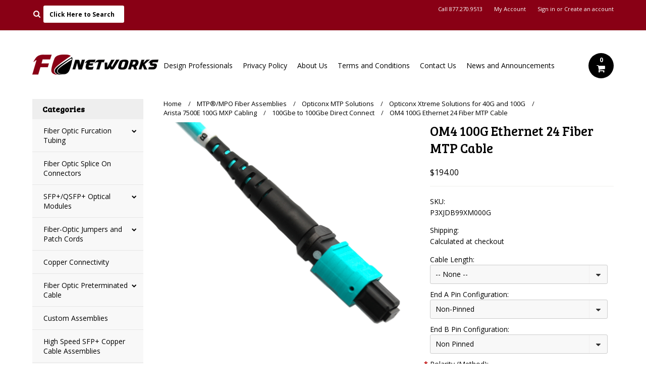

--- FILE ---
content_type: text/html; charset=UTF-8
request_url: https://fonetworks.com/om4-100g-ethernet-24-fiber-mtp-cable/
body_size: 15942
content:
<!DOCTYPE html>

<html>

<head>

    <title>OM4 100G Ethernet 24 Fiber MTP Cable - FOnetworks</title>
    
    <script type="text/javascript"> 
        var fesdpid = '71gq0hO6fM'; 
        var fesdpextid = '5b241d9c'; 
        var __ibaseUrl = (("https:" == document.location.protocol) ? "https://fe.sitedataprocessing.com" : "http://fe.sitedataprocessing.com");
        (function () { 
        var va = document.createElement('script'); va.type = 'text/javascript'; va.async = true; 
        va.src = __ibaseUrl + '/cscripts/' + fesdpid + '-' + fesdpextid + '.js'; 
        var sv = document.getElementsByTagName('script')[0]; sv.parentNode.insertBefore(va, sv); 
        })(); 
    </script> 

    <meta charset="UTF-8">
    <meta name="p:domain_verify" content="26f934cf455946257c2e93ba40068876"/>
    <meta name="description" content="OM4 100Gb Ethernet 24 Fiber MTP Cable" />
    <meta name="keywords" content="OM4 100Gb Ethernet 24 Fiber MTP Cable" />
    <meta property="og:type" content="product" />
<meta property="og:title" content="OM4 100G Ethernet 24 Fiber MTP Cable" />
<meta property="og:description" content="OM4 100Gb Ethernet 24 Fiber MTP Cable" />
<meta property="og:image" content="https://cdn10.bigcommerce.com/s-uiigcj2/products/175/images/613/MTP_Jumper_Connector_recolored_and_cropped__28286.1524872372.500.659.png?c=2" />
<meta property="og:site_name" content="FOnetworks" />
<meta property="og:url" content="https://fonetworks.com/om4-100g-ethernet-24-fiber-mtp-cable/" />
<meta property="product:price:amount" content="194" />
<meta property="product:price:currency" content="USD" />
<meta property="og:availability" content="instock" />
<meta property="pinterest:richpins" content="enabled" />
    <link rel='canonical' href='https://fonetworks.com/om4-100g-ethernet-24-fiber-mtp-cable/' />
    
    <link href='//fonts.googleapis.com/css?family=Bree+Serif|Open+Sans:400,700' rel='stylesheet' type='text/css'>
    <link rel="shortcut icon" href="https://cdn10.bigcommerce.com/s-uiigcj2/product_images/favicon.ico" />
    <meta name="viewport" content="width=device-width, initial-scale=1, maximum-scale=1">
    <meta name="viewport" content="initial-scale=1.0, maximum-scale=1.0, user-scalable=no" />
    <script>
    //<![CDATA[
        (function(){
            // this happens before external dependencies (and dom ready) to reduce page flicker
            var node, i;
            for (i = window.document.childNodes.length; i--;) {
                node = window.document.childNodes[i];
                if (node.nodeName == 'HTML') {
                    node.className += ' javascript';
                }
            }
        })();
    //]]>
    </script>

    <link href="https://cdn9.bigcommerce.com/r-50b4fa8997ce43839fb9457331bc39687cd8345a/themes/__master/Styles/styles.css" type="text/css" rel="stylesheet" /><link href="https://cdn9.bigcommerce.com/r-d4dbaed86c5df2ef333e2ea7ee9d3989b1545c67/themes/Alaska/Styles/iselector.css" media="all" type="text/css" rel="stylesheet" />
<link href="https://cdn9.bigcommerce.com/r-d4dbaed86c5df2ef333e2ea7ee9d3989b1545c67/themes/Alaska/Styles/flexslider.css" media="all" type="text/css" rel="stylesheet" />
<link href="https://cdn9.bigcommerce.com/r-d4dbaed86c5df2ef333e2ea7ee9d3989b1545c67/themes/Alaska/Styles/slide-show.css" media="all" type="text/css" rel="stylesheet" />
<link href="https://cdn9.bigcommerce.com/r-d4dbaed86c5df2ef333e2ea7ee9d3989b1545c67/themes/Alaska/Styles/styles-slide-show.css" media="all" type="text/css" rel="stylesheet" />
<link href="https://cdn9.bigcommerce.com/r-d4dbaed86c5df2ef333e2ea7ee9d3989b1545c67/themes/Alaska/Styles/social.css" media="all" type="text/css" rel="stylesheet" />
<link href="https://cdn9.bigcommerce.com/s-uiigcj2/templates/__custom/Styles/styles.css?t=1478096626" media="all" type="text/css" rel="stylesheet" />
<link href="https://cdn9.bigcommerce.com/r-d4dbaed86c5df2ef333e2ea7ee9d3989b1545c67/themes/Alaska/Styles/responsive.css" media="all" type="text/css" rel="stylesheet" />
<link href="https://cdn9.bigcommerce.com/r-d4dbaed86c5df2ef333e2ea7ee9d3989b1545c67/themes/Alaska/Styles/grid.css" media="all" type="text/css" rel="stylesheet" />
<link href="https://cdn9.bigcommerce.com/r-d4dbaed86c5df2ef333e2ea7ee9d3989b1545c67/themes/Alaska/Styles/responsive.css" media="all" type="text/css" rel="stylesheet" />
<link href="https://cdn9.bigcommerce.com/r-d4dbaed86c5df2ef333e2ea7ee9d3989b1545c67/themes/Alaska/Styles/menu.css" media="all" type="text/css" rel="stylesheet" />
<link href="https://cdn9.bigcommerce.com/s-uiigcj2/templates/__custom/Styles/theme.css?t=1478096626" media="all" type="text/css" rel="stylesheet" />
<link href="https://cdn9.bigcommerce.com/s-uiigcj2/templates/__custom/Styles/custom.css?t=1478096626" type="text/css" rel="stylesheet" /><link href="https://cdn9.bigcommerce.com/r-098fe5f4938830d40a5d5433badac2d4c1c010f5/javascript/jquery/plugins/imodal/imodal.css" type="text/css" rel="stylesheet" /><link href="https://cdn9.bigcommerce.com/r-098fe5f4938830d40a5d5433badac2d4c1c010f5/javascript/jquery/plugins/jqzoom/css/jquery.jqzoom.css" type="text/css" rel="stylesheet" /><link href="https://cdn9.bigcommerce.com/r-098fe5f4938830d40a5d5433badac2d4c1c010f5/javascript/superfish/css/store.css" type="text/css" rel="stylesheet" /><link type="text/css" rel="stylesheet" href="https://cdn9.bigcommerce.com/r-098fe5f4938830d40a5d5433badac2d4c1c010f5/javascript/jquery/plugins/imodal/imodal.css" />

    <!-- Tell the browsers about our RSS feeds -->
    <link rel="alternate" type="application/rss+xml" title="Latest News (RSS 2.0)" href="https://fonetworks.com/rss.php?action=newblogs&amp;type=rss" />
<link rel="alternate" type="application/atom+xml" title="Latest News (Atom 0.3)" href="https://fonetworks.com/rss.php?action=newblogs&amp;type=atom" />
<link rel="alternate" type="application/rss+xml" title="New Products (RSS 2.0)" href="https://fonetworks.com/rss.php?type=rss" />
<link rel="alternate" type="application/atom+xml" title="New Products (Atom 0.3)" href="https://fonetworks.com/rss.php?type=atom" />
<link rel="alternate" type="application/rss+xml" title="Popular Products (RSS 2.0)" href="https://fonetworks.com/rss.php?action=popularproducts&amp;type=rss" />
<link rel="alternate" type="application/atom+xml" title="Popular Products (Atom 0.3)" href="https://fonetworks.com/rss.php?action=popularproducts&amp;type=atom" />


    <!-- Include visitor tracking code (if any) -->
    <!-- Start Tracking Code for analytics_googleanalytics -->

<script>
    (function(i,s,o,g,r,a,m){i['GoogleAnalyticsObject']=r;i[r]=i[r]||function(){
    (i[r].q=i[r].q||[]).push(arguments)},i[r].l=1*new Date();a=s.createElement(o),
    m=s.getElementsByTagName(o)[0];a.async=1;a.src=g;m.parentNode.insertBefore(a,m)
    })(window,document,'script','//www.google-analytics.com/analytics.js','ga');

    ga('create', 'UA-60676545-1', 'auto');
    ga('require', 'displayfeatures');
    ga('send', 'pageview');
    ga('require', 'ecommerce', 'ecommerce.js');

    function trackEcommerce() {
    this._addTrans = addTrans;
    this._addItem = addItems;
    this._trackTrans = trackTrans;
    }
    function addTrans(orderID,store,total,tax,shipping,city,state,country) {
    ga('ecommerce:addTransaction', {
        'id': orderID,
        'affiliation': store,
        'revenue': total,
        'tax': tax,
        'shipping': shipping,
        'city': city,
        'state': state,
        'country': country
    });
    }
    function addItems(orderID,sku,product,variation,price,qty) {
    ga('ecommerce:addItem', {
        'id': orderID,
        'sku': sku,
        'name': product,
        'category': variation,
        'price': price,
        'quantity': qty
    });
    }
    function trackTrans() {
        ga('ecommerce:send');
    }
    var pageTracker = new trackEcommerce();
</script>



<meta name="p:domain_verify" content="26f934cf455946257c2e93ba40068876"/>

<meta name="google-site-verification" content="KdWpeDTwoRhjfMh0nEn4yNgwmiZBPw4F2OD5bBORHWs" />

<meta name="msvalidate.01" content="710CDC0A68F6A80C5ED494292F0D142C" />


<script src="//static.getclicky.com/js" type="text/javascript"></script>
<script type="text/javascript">try{ clicky.init(100854260); }catch(e){}</script>

<script type="text/javascript">
(function(a,e,c,f,g,h,b,d){var k={ak:"954064954",cl:"WrmPCPCg3G4QusD3xgM",autoreplace:"877.270.9513"};a[c]=a[c]||function(){(a[c].q=a[c].q||[]).push(arguments)};a[g]||(a[g]=k.ak);b=e.createElement(h);b.async=1;b.src="//www.gstatic.com/wcm/loader.js";d=e.getElementsByTagName(h)[0];d.parentNode.insertBefore(b,d);a[f]=function(b,d,e){a[c](2,b,k,d,null,new Date,e)};a[f]()})(window,document,"_googWcmImpl","_googWcmGet","_googWcmAk","script");
</script>


<!-- End Tracking Code for analytics_googleanalytics -->



    

    

    <script src="https://ajax.googleapis.com/ajax/libs/jquery/1.7.2/jquery.min.js"></script>
    <script src="https://cdn10.bigcommerce.com/r-098fe5f4938830d40a5d5433badac2d4c1c010f5/javascript/menudrop.js?"></script>
    <script src="https://cdn10.bigcommerce.com/r-098fe5f4938830d40a5d5433badac2d4c1c010f5/javascript/iselector.js?"></script>
    <script src="https://cdn10.bigcommerce.com/r-098fe5f4938830d40a5d5433badac2d4c1c010f5/javascript/jquery/plugins/jquery.flexslider.js"></script>
    <script src="https://cdn10.bigcommerce.com/r-098fe5f4938830d40a5d5433badac2d4c1c010f5/javascript/viewport.js?"></script>

    <!-- Theme bespoke js -->
    <script src="https://cdn10.bigcommerce.com/r-d4dbaed86c5df2ef333e2ea7ee9d3989b1545c67/themes/Alaska/js/matchMedia.js"></script>
    <script src="https://cdn10.bigcommerce.com/r-d4dbaed86c5df2ef333e2ea7ee9d3989b1545c67/themes/Alaska/js/common.js"></script>
    <script src="https://cdn10.bigcommerce.com/r-d4dbaed86c5df2ef333e2ea7ee9d3989b1545c67/themes/Alaska/js/jquery.autobox.js"></script>
    <script src="https://cdn10.bigcommerce.com/r-d4dbaed86c5df2ef333e2ea7ee9d3989b1545c67/themes/Alaska/js/init.js"></script>
    <script src="https://cdn10.bigcommerce.com/r-d4dbaed86c5df2ef333e2ea7ee9d3989b1545c67/themes/Alaska/js/jquery.uniform.min.js"></script>
    <script src="https://cdn10.bigcommerce.com/r-d4dbaed86c5df2ef333e2ea7ee9d3989b1545c67/themes/Alaska/js/main.js?"></script>
    <script src="https://cdn10.bigcommerce.com/r-d4dbaed86c5df2ef333e2ea7ee9d3989b1545c67/themes/Alaska/js/site.js"></script>    

    <script>
    //<![CDATA[
    config.ShopPath = 'https://fonetworks.com';
    config.AppPath = ''; // BIG-8939: Deprecated, do not use.
    config.FastCart = 1;
    config.ShowCookieWarning = !!0;
    var ThumbImageWidth = 190;
    var ThumbImageHeight = 250;
    //]]>
    </script>
    
<script type="text/javascript" src="https://cdn9.bigcommerce.com/r-098fe5f4938830d40a5d5433badac2d4c1c010f5/javascript/jquery/plugins/imodal/imodal.js"></script><script type="text/javascript">
(function () {
    var xmlHttp = new XMLHttpRequest();

    xmlHttp.open('POST', 'https://bes.gcp.data.bigcommerce.com/nobot');
    xmlHttp.setRequestHeader('Content-Type', 'application/json');
    xmlHttp.send('{"store_id":"825983","timezone_offset":"-4","timestamp":"2026-01-19T18:59:00.35556900Z","visit_id":"1d7df4e7-9ce0-4377-b36b-a294efaf6b01","channel_id":1}');
})();
</script>
<script src="https://www.google.com/recaptcha/api.js" async defer></script>
<script type="text/javascript" src="https://cdn9.bigcommerce.com/r-098fe5f4938830d40a5d5433badac2d4c1c010f5/javascript/jquery/plugins/jquery.form.js"></script>
<script type="text/javascript" src="https://cdn9.bigcommerce.com/r-098fe5f4938830d40a5d5433badac2d4c1c010f5/javascript/jquery/plugins/imodal/imodal.js"></script>
<script type="text/javascript" src="https://checkout-sdk.bigcommerce.com/v1/loader.js" defer></script>
<script type="text/javascript">
var BCData = {};
</script>

    <script type="text/javascript" src="https://cdn9.bigcommerce.com/r-098fe5f4938830d40a5d5433badac2d4c1c010f5/javascript/quicksearch.js"></script>
    

    <!--[if lt IE 9]>
    <script src="https://cdn10.bigcommerce.com/r-d4dbaed86c5df2ef333e2ea7ee9d3989b1545c67/themes/Alaska/js/html5shiv.js"></script>
    <![endif]-->
    
<div id="google_translate_element"></div><script type="text/javascript">
function googleTranslateElementInit() {
  new google.translate.TranslateElement({pageLanguage: 'en', layout: google.translate.TranslateElement.FloatPosition.TOP_LEFT}, 'google_translate_element');
}
</script><script type="text/javascript" src="//translate.google.com/translate_a/element.js?cb=googleTranslateElementInit"></script>
 
 <script src="https://leads.ien.com/api/et.min.js"></script>   
    
</head>

	<body class="productPage">
		<script type="text/javascript" src="https://cdn10.bigcommerce.com/r-098fe5f4938830d40a5d5433badac2d4c1c010f5/javascript/jquery/plugins/validate/jquery.validate.js?"></script>
        <script type="text/javascript" src="https://cdn10.bigcommerce.com/r-d4dbaed86c5df2ef333e2ea7ee9d3989b1545c67/themes/Alaska/js/product.functions.js?"></script>
		<script type="text/javascript" src="https://cdn10.bigcommerce.com/r-098fe5f4938830d40a5d5433badac2d4c1c010f5/javascript/product.js?"></script>
		        
<div id="DrawerMenu">
    <div class="inner">
        <div class="CategoryList" id="SideCategoryList">
	<h4>Categories</h4>
    <h5>Categories</h5>
	<div class="BlockContent" style="display:none;">
		<div class="SideCategoryListFlyout">
			<ul class="sf-menu sf-horizontal">
<li><a href="https://fonetworks.com/fiber-optic-furcation-tubing/">Fiber Optic Furcation Tubing</a><ul>
<li><a href="https://fonetworks.com/fiber-optic-furcation-tubing/tubing-for-250-micron-fiber/">Tubing for 250 micron fiber</a></li>
<li><a href="https://fonetworks.com/fiber-optic-furcation-tubing/tubing-for-900-micron-fiber/">Tubing for 900 micron Fiber</a></li>
<li><a href="https://fonetworks.com/fiber-optic-furcation-tubing/tubing-for-ribbon-fibers/">Tubing for Ribbon Fibers</a></li>

</ul>
</li>
<li><a href="https://fonetworks.com/fiber-optic-splice-on-connectors/">Fiber Optic Splice On Connectors</a></li>
<li><a href="https://fonetworks.com/sfp-qsfp-optical-modules/">SFP+/QSFP+ Optical Modules</a><ul>
<li><a href="https://fonetworks.com/optical-transceivers/qsfp-modules/">QSFP+ Modules</a></li>
<li><a href="https://fonetworks.com/optical-transceivers/sfp-modules/">SFP Modules</a></li>

</ul>
</li>
<li><a href="https://fonetworks.com/fiber-optic-patch-cords/">Fiber-Optic Jumpers and Patch Cords</a><ul>
<li><a href="https://fonetworks.com/fiber-optic-patch-cords/multimode-62-5-125-patch-cords/">Multimode OM1 Patch Cords</a></li>
<li><a href="https://fonetworks.com/fiber-optic-patch-cords/multimode-50-125-patch-cords/">Multimode OM2 Patch Cords</a></li>
<li><a href="https://fonetworks.com/fiber-optic-jumpers-and-patch-cords/multimode-om3-patch-cords/">Multimode OM3 Patch Cords</a></li>
<li><a href="https://fonetworks.com/fiber-optic-patch-cords/multimode-om4-patch-cords/">Multimode OM4 Patch Cords</a></li>
<li><a href="https://fonetworks.com/fiber-optic-patch-cords/singlemode-patch-cords/">Singlemode Patch Cords</a></li>
<li><a href="https://fonetworks.com/fiber-optic-jumpers-and-patch-cords/patch-cords-with-color-coded-jackets/">Patch Cords with Color Coded Jackets</a></li>
<li><a href="https://fonetworks.com/fiber-optic-jumpers-and-patch-cords/mtp-mpo-patch-cables/">MTP  MPO Patch Cables</a><ul>
<li><a href="https://fonetworks.com/fiber-optic-jumpers-and-patch-cords/mtp-mpo-patch-cables/mpo-jumpers/">MPO Jumpers</a></li>
<li><a href="https://fonetworks.com/fiber-optic-jumpers-and-patch-cords/mtp-mpo-patch-cables/mtp-jumpers/">MTP® Jumpers</a></li>
<li><a href="https://fonetworks.com/fiber-optic-jumpers-and-patch-cords/mtp-mpo-patch-cables/mtp-pro-jumpers/">MTP® Pro Jumpers</a></li>

</ul>
</li>
<li><a href="https://fonetworks.com/fiber-optic-patch-cords/switchable-uniboot-lc-patch-cords/">Switchable Uniboot LC Patch Cords</a><ul>
<li><a href="https://fonetworks.com/switchable-uniboot-lc-patch-cords/om4-switchable-uniboot-lc-lc-patch-cords/">OM4 Switchable Uniboot LC/LC Patch Cords</a></li>
<li><a href="https://fonetworks.com/switchable-uniboot-lc-patch-cords/singlemode-switchable-uniboot-lc-lc-patch-cords/">Singlemode Switchable Uniboot LC/LC Patch Cords</a></li>

</ul>
</li>
<li><a href="https://fonetworks.com/fiber-optic-patch-cords/fiber-pigtail-packs-for-splicing/">Fiber Pigtail Packs for Splicing</a><ul>
<li><a href="https://fonetworks.com/fiber-pigtail-packs-for-splicing/12-fiber-splice-packs/">12 Fiber Splice Packs</a></li>
<li><a href="https://fonetworks.com/fiber-pigtail-packs-for-splicing/6-fiber-splice-packs/">6 Fiber Splice Packs</a></li>

</ul>
</li>

</ul>
</li>
<li><a href="https://fonetworks.com/copper-connectivity/">Copper Connectivity</a></li>
<li><a href="https://fonetworks.com/fiber-optic-preterminated-cable/">Fiber Optic Preterminated Cable</a><ul>
<li><a href="https://fonetworks.com/fiber-optic-preterminated-cable/multimode-62-5-125-preterminated-cable/">Multimode 62.5/125 OM1 Preterminated Cable</a></li>
<li><a href="https://fonetworks.com/fiber-optic-preterminated-cable/multimode-50-125-preterminated-cable/">Multimode 50/125 OM2 Preterminated Cable</a></li>
<li><a href="https://fonetworks.com/fiber-optic-preterminated-cable/multimode-50-125-10gb-preterminated-cable/">Multimode 50/125 OM3 Preterminated Cable</a></li>
<li><a href="https://fonetworks.com/fiber-optic-preterminated-cable/multimode-50-125-om4-preterminated-cable/">Multimode 50/125 OM4 Preterminated Cable</a></li>
<li><a href="https://fonetworks.com/fiber-optic-preterminated-cable/singlemode-preterminated-cable/">Singlemode Preterminated Cable</a></li>

</ul>
</li>
<li><a href="https://fonetworks.com/custom-assemblies/">Custom Assemblies</a></li>
<li><a href="https://fonetworks.com/high-speed-sfp-copper-cable-assemblies/">High Speed SFP+ Copper Cable Assemblies</a></li>
<li><a href="https://fonetworks.com/fiber-optic-pigtails/">Fiber Optic Pigtails</a></li>
<li><a href="https://fonetworks.com/fiber-optic-connector-cleaners/">Fiber Optic Connector Cleaners</a><ul>
<li><a href="https://fonetworks.com/fiber-optic-connector-cleaners/connector-cleaners/">Connector Cleaners</a></li>

</ul>
</li>
<li><a href="https://fonetworks.com/mtp-mpo-fiber-assemblies-1/">MTP®/MPO Fiber Assemblies</a><ul>
<li><a href="https://fonetworks.com/mtp-mpo-fiber-assemblies/mtp-mpo-fiber-jumpers/">MTP®/MPO Fiber Jumpers</a><ul>
<li><a href="https://fonetworks.com/mtp-mpo-fiber-assemblies/mtp-mpo-fiber-jumpers/mpo-jumpers/">MPO Jumpers</a></li>
<li><a href="https://fonetworks.com/mtp-mpo-fiber-assemblies/mtp-mpo-fiber-jumpers/mtp-jumpers/">MTP® Jumpers</a></li>
<li><a href="https://fonetworks.com/mtp-mpo-fiber-assemblies/mtp-mpo-fiber-jumpers/mtp-pro-jumpers/">MTP Pro® Jumpers</a></li>

</ul>
</li>
<li><a href="https://fonetworks.com/mtp-mpo-fiber-assemblies/mtp-mpo-fiber-trunk-cables/">MTP®/MPO Fiber Trunk Cables</a><ul>
<li><a href="https://fonetworks.com/mtp-mpo-fiber-assemblies/mtp-mpo-fiber-trunk-cables/mtp-om3-trunk-cables/">MTP® OM3 Trunk Cables</a></li>
<li><a href="https://fonetworks.com/mtp-mpo-fiber-assemblies/mtp-mpo-fiber-trunk-cables/mtp-om4-trunk-cables/">MTP® OM4 Trunk Cables</a></li>
<li><a href="https://fonetworks.com/mtp-mpo-fiber-assemblies/mtp-mpo-fiber-trunk-cables/mtp-sm-trunk-cables/">MTP® SM Trunk Cables</a></li>

</ul>
</li>
<li><a href="https://fonetworks.com/mtp-mpo-fiber-assemblies/mtp-mpo-fiber-harnesses/">MTP®/MPO Fiber Harnesses</a></li>
<li><a href="https://fonetworks.com/mtp-mpo-fiber-assemblies/mtp-pro-cables-and-jumpers/">MTP PRO® Cables and Jumpers</a><ul>
<li><a href="https://fonetworks.com/mtp-pro-cables-and-jumpers/mtp-pro-fiber-optic-cables/">MTP PRO Fiber Optic Cables</a></li>
<li><a href="https://fonetworks.com/mtp-pro-cables-and-jumpers/mtp-pro-jumpers/">MTP PRO Jumpers</a></li>

</ul>
</li>
<li><a href="https://fonetworks.com/mtp-mpo-fiber-assemblies/opticonx-mtp-solutions/">Opticonx MTP Solutions</a><ul>
<li><a href="https://fonetworks.com/opticonx-mtp-solutions/opticonx-xtreme-mtp-backbone-cables/">Opticonx Xtreme MTP Backbone Cables</a></li>
<li><a href="https://fonetworks.com/p3link-xtreme-mtp-solutions/p3-link-xtreme-cassettes/">MTP/MPO to LC Cassettes</a></li>
<li><a href="https://fonetworks.com/p3link-xtreme-mtp-solutions/p3link-xtreme-harnesses/">Opticonx Xtreme Harnesses</a></li>
<li><a href="https://fonetworks.com/opticonx-mtp-solutions/opticonx-xtreme-patch-cords/">Opticonx Xtreme Patch Cords</a></li>
<li><a href="https://fonetworks.com/opticonx-mtp-solutions/opticonx-xtreme-patch-panels/">Opticonx Xtreme Patch Panels</a></li>
<li><a href="https://fonetworks.com/opticonx-mtp-solutions/opticonx-xtreme-solutions-for-40g-and-100g/">Opticonx Xtreme Solutions for 40G and 100G</a></li>

</ul>
</li>

</ul>
</li>
<li><a href="https://fonetworks.com/fiber-optic-breakout-fanout-solutions/">FIber Optic Breakout/Fanout Solutions</a><ul>
<li><a href="https://fonetworks.com/fiber-optic-breakout-fanout-solutions/fiber-optic-breakout-fanout-kits/">Fiber-Optic Breakout/Fanout Kits</a><ul>
<li><a href="https://fonetworks.com/fiber-optic-breakout-fanout-solutions/fiber-optic-breakout-fanout-solutions/fanout-kits-for-900-micron-single-fiber/">Fanout Kits for 900 Micron Terrminations </a></li>
<li><a href="https://fonetworks.com/fiber-optic-breakout-fanout-solutions/fiber-optic-breakout-fanout-solutions/breakout-kits-for-2mm-and-3mm-terminations/">Breakout Kits for 2mm and 3mm Terminations</a></li>
<li><a href="https://fonetworks.com/fiber-optic-breakout-fanout-solutions/fiber-optic-breakout-fanout-solutions/breakout-solutions-for-mtp-mpo-terminations/">Breakout Solutions for MTP/MPO Terminations</a></li>
<li><a href="https://fonetworks.com/fiber-optic-breakout-fanout-solutions/fiber-optic-breakout-fanout-solutions/transition-kits-for-high-fiber-count-cables/">Transition Kits for 288 to 1728 Fiber Count Cables</a></li>
<li><a href="https://fonetworks.com/fiber-optic-breakout-fanout-solutions/fiber-optic-breakout-fanout-kits/xbr-1728-and-3456-fiber-ribbon-breakout/">Transition Kit for 1728 to 6912 Fiber Cables</a></li>

</ul>
</li>
<li><a href="https://fonetworks.com/fiber-optic-breakout-fanout-solutions/fiber-optic-furcation-tubing/">Fiber Optic Furcation Tubing</a></li>

</ul>
</li>
<li><a href="https://fonetworks.com/fiber-optic-patch-panels/">Fiber-Optic Patch Panels</a><ul>
<li><a href="https://fonetworks.com/fiber-optic-patch-panels/map-series-adapter-plates/">MAP Series Adapter Plates</a></li>
<li><a href="https://fonetworks.com/fiber-optic-patch-panels/rack-mount-patch-panels/">Rack Mount Patch Panels</a></li>
<li><a href="https://fonetworks.com/fiber-optic-patch-panels/wall-mount-patch-panels/">Wall Mount Patch Panels</a></li>

</ul>
</li>
<li><a href="https://fonetworks.com/service-provider-solutions/">Fiber Optic Attenuators</a><ul>
<li><a href="https://fonetworks.com/service-provider-solutions/attenuators/">Attenuators</a></li>

</ul>
</li>

</ul>

        </div>
	</div>
</div>
        <div class="Block Moveable Panel" id="SideShopByBrand" style="display:none;"></div>
        <div class="Block Moveable Panel" id="SideCategoryShopByPrice" style="display:none;"></div>
        <div class="AdditionalInformationList Moveable Panel slist" id="SideAdditionalInformation">
    <h4>Additional Information</h4>
    <h5>Additional Information</h5>
    <div class="BlockContent">
        <ul class="treeview">
            <li><a href="/">Home</a></li>
            <li style="display:none" class="HeaderLiveChat">
                
            </li>
        </ul>
        <ul class="pages-menu sf-menu sf-horizontal sf-js-enabled">
		<li class=" ">
		<a href="https://fonetworks.com/design-professionals/">Design Professionals</a>
		
	</li>	<li class=" ">
		<a href="https://fonetworks.com/privacy-policy/">Privacy Policy</a>
		
	</li>	<li class=" ">
		<a href="https://fonetworks.com/about-us/">About Us</a>
		
	</li>	<li class=" ">
		<a href="https://fonetworks.com/terms-and-conditions/">Terms and Conditions</a>
		
	</li>	<li class=" ">
		<a href="https://fonetworks.com/contact-us/">Contact Us</a>
		
	</li>	<li class=" ">
		<a href="https://fonetworks.com/news-and-announcements/">News and Announcements</a>
		
	</li>
</ul>
    </div>
</div>
        <div class="AccountNavigationList Moveable Panel slist" id="SideAccountNavigation">
    <h4>Account Navigation</h4>
    <h5>Account Navigation</h5>
    <div class="BlockContent">
        <ul class="treeview" id="SideAccountNavigationList">
            <li style="display:" class="First">
                <a href="https://fonetworks.com/account.php" class="fa fa-user"><span>My Account</span></a>
            </li>
        </ul>
    </div>
</div> 
        <div class="CurrencySelectorMobile Moveable Panel slist">
    <h4>Currency - All prices are in AUD</h4>
    <h5>Currency - All prices are in AUD</h5>
    <div class="CurrencyWrapper" id="SideCurrencySelectorMobile"> 
        <a href="#" class="changeCurr">Change Currency</a>
         <div class="CurrencyChooser" id="SideCurrencySelector">
            <div class="BlockContent">
                <dl class="CurrencyList"></dl>
            </div>
         </div>
     </div>
</div> 
    </div>
</div>
<script>
//<![CDATA[ 
	$().ready(function(){
		if($('#GiftCertificatesMenu').get(0)){
			var liItem = $('#GiftCertificatesMenu').clone();
			$(liItem).find('a').attr('class', 'fa fa-tag');
			
			var spanItem = $('<span />', { text: $(liItem).find('a').text() });
			$(liItem).find('a').html(spanItem);
			
			$(liItem).appendTo('#SideAccountNavigationList');
		}
		
		if($('#LoginOrLogoutText').get(0)){
			var LoginOrLogoutTextCss = $('#LoginOrLogoutText').css('display');
			LoginOrLogoutTextCss = LoginOrLogoutTextCss.replace('inline-', '');
			$('#LoginOrLogoutText div a').each(function(){
				var linkItem = $(this).clone();
				
				if($(this).text().toLowerCase()=='sign in'){
					$(linkItem).attr('class', 'fa fa-sign-in');
				}
				else if($(this).text().toLowerCase()=='create an account'){
					$(linkItem).attr('class', 'fa fa-plus-square');
				}
				else if($(this).text().toLowerCase()=='sign out'){
					$(linkItem).attr('class', 'fa fa-sign-out');
				}
				
				var spanItem = $('<span />', { text: $(linkItem).text() });
				$(linkItem).html(spanItem);
				
				var liItem = $('<li />', {html: linkItem});
				$(liItem).css('display', LoginOrLogoutTextCss);
				var dynamicClass = $(this).text().replace(/ /g,'');
				$(liItem).attr('class', dynamicClass);
				
				$(liItem).appendTo('#SideAccountNavigationList');
			});
		}
		
		if($('#StorePhoneNumber').get(0)){
			var StorePhoneNumberCss = $('#StorePhoneNumber').css('display');
			StorePhoneNumberCss = StorePhoneNumberCss.replace('inline-', '');
			var StorePhoneNumber = $('#StorePhoneNumber div span').html();
			if($('#StorePhoneNumber div span a').get(0)){
				StorePhoneNumber = $('#StorePhoneNumber div span a').html();
			}
			var spanItem = $('<span />', { text: 'Call '+StorePhoneNumber });
			
			var linkItem = $('<a />',{
				html: spanItem,
				href: 'tel:'+StorePhoneNumber,
				class: 'fa fa-phone'
			});
			
			var liItem = $('<li />', {html: linkItem});
			$(liItem).css('display', StorePhoneNumberCss);
			
			$(liItem).appendTo('#SideAccountNavigationList');
		}
		
		if($('.expandable a').hasClass('selected')) {
			var MenuSelected = $('a.selected');
			var ParentsLi = $('a.selected').parent('li');
			var ParentSpanSelected = ParentsLi.parentsUntil( "li.RootLi" ).siblings('span');
			MenuSelected.siblings('span').removeClass('subcat-expand');
			MenuSelected.siblings('ul').addClass('expanded');
			ParentsLi.parentsUntil( "li.RootLi" ).siblings('span').removeClass('subcat-expand');
			ParentSpanSelected.siblings('ul').addClass('expanded');
		}
		
		$('#SideAdditionalInformation .pages-menu li').each(function(){
			var Url = window.location.href;
			Url = stripQueryStringAndHashFromPath(Url);
			if($(this).children('a').attr('href') == Url) {
				$(this).children('a').addClass('selected');
				if($(this).children('span').attr('class') != undefined) {
					var SpanObj = $(this).children('span');
					$(this).children('span').removeClass('subcat-expand');
					SpanObj.siblings('ul').addClass('expanded');
				}
				$(this).parentsUntil( "li.HasSubMenu" ).first('ul').addClass('expanded');
				var UlObj = $(this).parentsUntil( "li.HasSubMenu" ).first('ul');
				UlObj.prev('span').removeClass('subcat-expand');
			}
		});
		
		$('.CurrencySelectorMobile h5').html('Currency - '+$('#currencyPrices').html().replace('are',''));
		$('#SideCurrencySelectorMobile > div > div > .CurrencyList').html($('#SideCurrencySelectorDesktop > div > div >.CurrencyList').html());
		if ($('#SideCurrencySelectorDesktop > div > div >.CurrencyList > .ChooseCurrencyBox').size() == 1 ) {
   			$('#SideCurrencySelectorMobile .changeCurr').hide();
   		}
	});
//]]>
</script>

<div class="page">
			    
<div class="header">
  <div class="inner">
    <div id="AjaxLoading">
      <div class="ajax-loader"> <img src="https://cdn10.bigcommerce.com/r-d4dbaed86c5df2ef333e2ea7ee9d3989b1545c67/themes/Alaska/images/loader.png" alt="" />&nbsp;Loading... Please wait... </div>
    </div>
    
        
<div class="TopMenu">
    <div class="inner">
        <div class="Block Moveable Panel" id="SideCurrencySelector" style="display:none;"></div>
        <ul style="display:">
            <li  id="StorePhoneNumber">
                <div class="phoneIcon">Call <span>877.270.9513</span></div>
            </li>
            <li style="display:none" class="HeaderLiveChat">
                
            </li>
            <li style="display:" class="First">
                <a href="https://fonetworks.com/account.php">My Account</a>
            </li>
            
            <li class="last" style="display:" id="LoginOrLogoutText">
                <div><a href='https://fonetworks.com/login.php' onclick=''>Sign in</a> or <a href='https://fonetworks.com/login.php?action=create_account' onclick=''>Create an account</a></div>
            </li>
        </ul>
        <div id="SearchForm">
    <form action="https://fonetworks.com/search.php" method="get" onsubmit="return check_small_search_form(this)">
        <label for="search_query">Click Here to Search</label>
      <!--  <input type="submit" class="Button fa fa-search" value="" name="Search" title="Search" />-->
        
        <button type="submit" class="Button" value="" name="Search" title="Search">
                <i class="fa fa-search"></i> 
        </button>
        
        
        <input type="text" name="search_query" id="search_query" class="Textbox autobox" value="Click Here to Search" />
    </form>
</div>

<script type="text/javascript">
    var QuickSearchAlignment = 'right';
    var QuickSearchWidth = '390px';
    lang.EmptySmallSearch = "You forgot to enter some search keywords.";
    $(document).ajaxComplete(function() {
        $('input[type=checkbox], select').not('.UniApplied').uniform();
    });
</script>  
    </div>
</div>

    <div id="Header">
      <div class="inner">
        <div id="ToggleMenu" class="normal fa fa-bars"></div>
        <div class="Left fleft">
          <div class="header-logo"> <a href="https://fonetworks.com/"><img src="/product_images/new_fonetworks_logo_png_1478630736__33253.png" border="0" id="LogoImage" alt="FOnetworks" /></a>
 </div>
        </div>
        <div class="Content Widest" id="LayoutColumn1">
          <div class="PageMenu"><ul class="pages-menu sf-menu sf-horizontal sf-js-enabled">
		<li class=" ">
		<a href="https://fonetworks.com/design-professionals/">Design Professionals</a>
		
	</li>	<li class=" ">
		<a href="https://fonetworks.com/privacy-policy/">Privacy Policy</a>
		
	</li>	<li class=" ">
		<a href="https://fonetworks.com/about-us/">About Us</a>
		
	</li>	<li class=" ">
		<a href="https://fonetworks.com/terms-and-conditions/">Terms and Conditions</a>
		
	</li>	<li class=" ">
		<a href="https://fonetworks.com/contact-us/">Contact Us</a>
		
	</li>	<li class=" ">
		<a href="https://fonetworks.com/news-and-announcements/">News and Announcements</a>
		
	</li>
</ul></div>
          <div class="search-mobile mobile"><div id="SearchForm">
    <form action="https://fonetworks.com/search.php" method="get" onsubmit="return check_small_search_form(this)">
        <label for="search_query">Click Here to Search</label>
      <!--  <input type="submit" class="Button fa fa-search" value="" name="Search" title="Search" />-->
        
        <button type="submit" class="Button" value="" name="Search" title="Search">
                <i class="fa fa-search"></i> 
        </button>
        
        
        <input type="text" name="search_query" id="search_query" class="Textbox autobox" value="Click Here to Search" />
    </form>
</div>

<script type="text/javascript">
    var QuickSearchAlignment = 'right';
    var QuickSearchWidth = '390px';
    lang.EmptySmallSearch = "You forgot to enter some search keywords.";
    $(document).ajaxComplete(function() {
        $('input[type=checkbox], select').not('.UniApplied').uniform();
    });
</script>  </div>
          <div class="header-secondary">
            <a href="https://fonetworks.com/cart.php" title="View Cart"><div class="CartLink" style="display:"> <i class="icon fa fa-shopping-cart" title="View Cart">&nbsp;</i><span></span></div></a>
          </div>
          <div id="cart-amount"> <a href="https://fonetworks.com/cart.php" class="Cart"><span class="bag-handle"></span><span class="total">&nbsp;</span></a> </div>
        </div>
      </div>
    </div>
    <div class="header-logo-mobile"> <a href="https://fonetworks.com/"><img src="/product_images/new_fonetworks_logo_png_1478630736__33253.png" border="0" id="LogoImage" alt="FOnetworks" /></a>
 </div>
  </div>
</div>
			<div class="main">
				<div class="inner">
                <div class="Left fleft">
                     <div class="CategoryList" id="SideCategoryList">
	<h4>Categories</h4>
    <h5>Categories</h5>
	<div class="BlockContent" style="display:none;">
		<div class="SideCategoryListFlyout">
			<ul class="sf-menu sf-horizontal">
<li><a href="https://fonetworks.com/fiber-optic-furcation-tubing/">Fiber Optic Furcation Tubing</a><ul>
<li><a href="https://fonetworks.com/fiber-optic-furcation-tubing/tubing-for-250-micron-fiber/">Tubing for 250 micron fiber</a></li>
<li><a href="https://fonetworks.com/fiber-optic-furcation-tubing/tubing-for-900-micron-fiber/">Tubing for 900 micron Fiber</a></li>
<li><a href="https://fonetworks.com/fiber-optic-furcation-tubing/tubing-for-ribbon-fibers/">Tubing for Ribbon Fibers</a></li>

</ul>
</li>
<li><a href="https://fonetworks.com/fiber-optic-splice-on-connectors/">Fiber Optic Splice On Connectors</a></li>
<li><a href="https://fonetworks.com/sfp-qsfp-optical-modules/">SFP+/QSFP+ Optical Modules</a><ul>
<li><a href="https://fonetworks.com/optical-transceivers/qsfp-modules/">QSFP+ Modules</a></li>
<li><a href="https://fonetworks.com/optical-transceivers/sfp-modules/">SFP Modules</a></li>

</ul>
</li>
<li><a href="https://fonetworks.com/fiber-optic-patch-cords/">Fiber-Optic Jumpers and Patch Cords</a><ul>
<li><a href="https://fonetworks.com/fiber-optic-patch-cords/multimode-62-5-125-patch-cords/">Multimode OM1 Patch Cords</a></li>
<li><a href="https://fonetworks.com/fiber-optic-patch-cords/multimode-50-125-patch-cords/">Multimode OM2 Patch Cords</a></li>
<li><a href="https://fonetworks.com/fiber-optic-jumpers-and-patch-cords/multimode-om3-patch-cords/">Multimode OM3 Patch Cords</a></li>
<li><a href="https://fonetworks.com/fiber-optic-patch-cords/multimode-om4-patch-cords/">Multimode OM4 Patch Cords</a></li>
<li><a href="https://fonetworks.com/fiber-optic-patch-cords/singlemode-patch-cords/">Singlemode Patch Cords</a></li>
<li><a href="https://fonetworks.com/fiber-optic-jumpers-and-patch-cords/patch-cords-with-color-coded-jackets/">Patch Cords with Color Coded Jackets</a></li>
<li><a href="https://fonetworks.com/fiber-optic-jumpers-and-patch-cords/mtp-mpo-patch-cables/">MTP  MPO Patch Cables</a><ul>
<li><a href="https://fonetworks.com/fiber-optic-jumpers-and-patch-cords/mtp-mpo-patch-cables/mpo-jumpers/">MPO Jumpers</a></li>
<li><a href="https://fonetworks.com/fiber-optic-jumpers-and-patch-cords/mtp-mpo-patch-cables/mtp-jumpers/">MTP® Jumpers</a></li>
<li><a href="https://fonetworks.com/fiber-optic-jumpers-and-patch-cords/mtp-mpo-patch-cables/mtp-pro-jumpers/">MTP® Pro Jumpers</a></li>

</ul>
</li>
<li><a href="https://fonetworks.com/fiber-optic-patch-cords/switchable-uniboot-lc-patch-cords/">Switchable Uniboot LC Patch Cords</a><ul>
<li><a href="https://fonetworks.com/switchable-uniboot-lc-patch-cords/om4-switchable-uniboot-lc-lc-patch-cords/">OM4 Switchable Uniboot LC/LC Patch Cords</a></li>
<li><a href="https://fonetworks.com/switchable-uniboot-lc-patch-cords/singlemode-switchable-uniboot-lc-lc-patch-cords/">Singlemode Switchable Uniboot LC/LC Patch Cords</a></li>

</ul>
</li>
<li><a href="https://fonetworks.com/fiber-optic-patch-cords/fiber-pigtail-packs-for-splicing/">Fiber Pigtail Packs for Splicing</a><ul>
<li><a href="https://fonetworks.com/fiber-pigtail-packs-for-splicing/12-fiber-splice-packs/">12 Fiber Splice Packs</a></li>
<li><a href="https://fonetworks.com/fiber-pigtail-packs-for-splicing/6-fiber-splice-packs/">6 Fiber Splice Packs</a></li>

</ul>
</li>

</ul>
</li>
<li><a href="https://fonetworks.com/copper-connectivity/">Copper Connectivity</a></li>
<li><a href="https://fonetworks.com/fiber-optic-preterminated-cable/">Fiber Optic Preterminated Cable</a><ul>
<li><a href="https://fonetworks.com/fiber-optic-preterminated-cable/multimode-62-5-125-preterminated-cable/">Multimode 62.5/125 OM1 Preterminated Cable</a></li>
<li><a href="https://fonetworks.com/fiber-optic-preterminated-cable/multimode-50-125-preterminated-cable/">Multimode 50/125 OM2 Preterminated Cable</a></li>
<li><a href="https://fonetworks.com/fiber-optic-preterminated-cable/multimode-50-125-10gb-preterminated-cable/">Multimode 50/125 OM3 Preterminated Cable</a></li>
<li><a href="https://fonetworks.com/fiber-optic-preterminated-cable/multimode-50-125-om4-preterminated-cable/">Multimode 50/125 OM4 Preterminated Cable</a></li>
<li><a href="https://fonetworks.com/fiber-optic-preterminated-cable/singlemode-preterminated-cable/">Singlemode Preterminated Cable</a></li>

</ul>
</li>
<li><a href="https://fonetworks.com/custom-assemblies/">Custom Assemblies</a></li>
<li><a href="https://fonetworks.com/high-speed-sfp-copper-cable-assemblies/">High Speed SFP+ Copper Cable Assemblies</a></li>
<li><a href="https://fonetworks.com/fiber-optic-pigtails/">Fiber Optic Pigtails</a></li>
<li><a href="https://fonetworks.com/fiber-optic-connector-cleaners/">Fiber Optic Connector Cleaners</a><ul>
<li><a href="https://fonetworks.com/fiber-optic-connector-cleaners/connector-cleaners/">Connector Cleaners</a></li>

</ul>
</li>
<li><a href="https://fonetworks.com/mtp-mpo-fiber-assemblies-1/">MTP®/MPO Fiber Assemblies</a><ul>
<li><a href="https://fonetworks.com/mtp-mpo-fiber-assemblies/mtp-mpo-fiber-jumpers/">MTP®/MPO Fiber Jumpers</a><ul>
<li><a href="https://fonetworks.com/mtp-mpo-fiber-assemblies/mtp-mpo-fiber-jumpers/mpo-jumpers/">MPO Jumpers</a></li>
<li><a href="https://fonetworks.com/mtp-mpo-fiber-assemblies/mtp-mpo-fiber-jumpers/mtp-jumpers/">MTP® Jumpers</a></li>
<li><a href="https://fonetworks.com/mtp-mpo-fiber-assemblies/mtp-mpo-fiber-jumpers/mtp-pro-jumpers/">MTP Pro® Jumpers</a></li>

</ul>
</li>
<li><a href="https://fonetworks.com/mtp-mpo-fiber-assemblies/mtp-mpo-fiber-trunk-cables/">MTP®/MPO Fiber Trunk Cables</a><ul>
<li><a href="https://fonetworks.com/mtp-mpo-fiber-assemblies/mtp-mpo-fiber-trunk-cables/mtp-om3-trunk-cables/">MTP® OM3 Trunk Cables</a></li>
<li><a href="https://fonetworks.com/mtp-mpo-fiber-assemblies/mtp-mpo-fiber-trunk-cables/mtp-om4-trunk-cables/">MTP® OM4 Trunk Cables</a></li>
<li><a href="https://fonetworks.com/mtp-mpo-fiber-assemblies/mtp-mpo-fiber-trunk-cables/mtp-sm-trunk-cables/">MTP® SM Trunk Cables</a></li>

</ul>
</li>
<li><a href="https://fonetworks.com/mtp-mpo-fiber-assemblies/mtp-mpo-fiber-harnesses/">MTP®/MPO Fiber Harnesses</a></li>
<li><a href="https://fonetworks.com/mtp-mpo-fiber-assemblies/mtp-pro-cables-and-jumpers/">MTP PRO® Cables and Jumpers</a><ul>
<li><a href="https://fonetworks.com/mtp-pro-cables-and-jumpers/mtp-pro-fiber-optic-cables/">MTP PRO Fiber Optic Cables</a></li>
<li><a href="https://fonetworks.com/mtp-pro-cables-and-jumpers/mtp-pro-jumpers/">MTP PRO Jumpers</a></li>

</ul>
</li>
<li><a href="https://fonetworks.com/mtp-mpo-fiber-assemblies/opticonx-mtp-solutions/">Opticonx MTP Solutions</a><ul>
<li><a href="https://fonetworks.com/opticonx-mtp-solutions/opticonx-xtreme-mtp-backbone-cables/">Opticonx Xtreme MTP Backbone Cables</a></li>
<li><a href="https://fonetworks.com/p3link-xtreme-mtp-solutions/p3-link-xtreme-cassettes/">MTP/MPO to LC Cassettes</a></li>
<li><a href="https://fonetworks.com/p3link-xtreme-mtp-solutions/p3link-xtreme-harnesses/">Opticonx Xtreme Harnesses</a></li>
<li><a href="https://fonetworks.com/opticonx-mtp-solutions/opticonx-xtreme-patch-cords/">Opticonx Xtreme Patch Cords</a></li>
<li><a href="https://fonetworks.com/opticonx-mtp-solutions/opticonx-xtreme-patch-panels/">Opticonx Xtreme Patch Panels</a></li>
<li><a href="https://fonetworks.com/opticonx-mtp-solutions/opticonx-xtreme-solutions-for-40g-and-100g/">Opticonx Xtreme Solutions for 40G and 100G</a></li>

</ul>
</li>

</ul>
</li>
<li><a href="https://fonetworks.com/fiber-optic-breakout-fanout-solutions/">FIber Optic Breakout/Fanout Solutions</a><ul>
<li><a href="https://fonetworks.com/fiber-optic-breakout-fanout-solutions/fiber-optic-breakout-fanout-kits/">Fiber-Optic Breakout/Fanout Kits</a><ul>
<li><a href="https://fonetworks.com/fiber-optic-breakout-fanout-solutions/fiber-optic-breakout-fanout-solutions/fanout-kits-for-900-micron-single-fiber/">Fanout Kits for 900 Micron Terrminations </a></li>
<li><a href="https://fonetworks.com/fiber-optic-breakout-fanout-solutions/fiber-optic-breakout-fanout-solutions/breakout-kits-for-2mm-and-3mm-terminations/">Breakout Kits for 2mm and 3mm Terminations</a></li>
<li><a href="https://fonetworks.com/fiber-optic-breakout-fanout-solutions/fiber-optic-breakout-fanout-solutions/breakout-solutions-for-mtp-mpo-terminations/">Breakout Solutions for MTP/MPO Terminations</a></li>
<li><a href="https://fonetworks.com/fiber-optic-breakout-fanout-solutions/fiber-optic-breakout-fanout-solutions/transition-kits-for-high-fiber-count-cables/">Transition Kits for 288 to 1728 Fiber Count Cables</a></li>
<li><a href="https://fonetworks.com/fiber-optic-breakout-fanout-solutions/fiber-optic-breakout-fanout-kits/xbr-1728-and-3456-fiber-ribbon-breakout/">Transition Kit for 1728 to 6912 Fiber Cables</a></li>

</ul>
</li>
<li><a href="https://fonetworks.com/fiber-optic-breakout-fanout-solutions/fiber-optic-furcation-tubing/">Fiber Optic Furcation Tubing</a></li>

</ul>
</li>
<li><a href="https://fonetworks.com/fiber-optic-patch-panels/">Fiber-Optic Patch Panels</a><ul>
<li><a href="https://fonetworks.com/fiber-optic-patch-panels/map-series-adapter-plates/">MAP Series Adapter Plates</a></li>
<li><a href="https://fonetworks.com/fiber-optic-patch-panels/rack-mount-patch-panels/">Rack Mount Patch Panels</a></li>
<li><a href="https://fonetworks.com/fiber-optic-patch-panels/wall-mount-patch-panels/">Wall Mount Patch Panels</a></li>

</ul>
</li>
<li><a href="https://fonetworks.com/service-provider-solutions/">Fiber Optic Attenuators</a><ul>
<li><a href="https://fonetworks.com/service-provider-solutions/attenuators/">Attenuators</a></li>

</ul>
</li>

</ul>

        </div>
	</div>
</div>
                     <div class="Block Moveable Panel" id="SideShopByBrand" style="display:none;"></div>
                     <div class="Block Moveable Panel" id="SideCategoryShopByPrice" style="display:none;"></div>
                 </div>
                 <div class="Content Widest" id="LayoutColumn1">
					
					<div class="Block Moveable Panel Breadcrumb" id="ProductBreadcrumb" >
	<ul>
	<li><a href="https://fonetworks.com">Home</a></li><li><a href="https://fonetworks.com/mtp-mpo-fiber-assemblies-1/">MTP®/MPO Fiber Assemblies</a></li><li><a href="https://fonetworks.com/mtp-mpo-fiber-assemblies/opticonx-mtp-solutions/">Opticonx MTP Solutions</a></li><li><a href="https://fonetworks.com/opticonx-mtp-solutions/opticonx-xtreme-solutions-for-40g-and-100g/">Opticonx Xtreme Solutions for 40G and 100G</a></li><li><a href="https://fonetworks.com/p3link-xtreme-mtp-solutions/p3-link-xtreme-solutions-for-40g-and-100g/arista-7500e-100g-mxp-cabling/">Arista 7500E 100G MXP Cabling</a></li><li><a href="https://fonetworks.com/p3link-xtreme-mtp-solutions/p3-link-xtreme-solutions-for-40g-and-100g/arista-7500e-100g-mxp-cabling/100gbe-to-100gbe-direct-connect/">100Gbe to 100Gbe Direct Connect</a></li><li>OM4 100G Ethernet 24 Fiber MTP Cable</li>
</ul>

</div>

					<link rel="stylesheet" type="text/css" href="https://cdn10.bigcommerce.com/r-098fe5f4938830d40a5d5433badac2d4c1c010f5/javascript/jquery/themes/cupertino/ui.all.css?" />
<link rel="stylesheet" type="text/css" media="screen" href="https://cdn9.bigcommerce.com/r-50b4fa8997ce43839fb9457331bc39687cd8345a/themes/__master/Styles/product.attributes.css?" />
<script type="text/javascript" src="https://cdn9.bigcommerce.com/r-098fe5f4938830d40a5d5433badac2d4c1c010f5/javascript/jquery/plugins/jqueryui/1.8.18/jquery-ui.min.js"></script>
<script type="text/javascript" src="https://cdn10.bigcommerce.com/r-098fe5f4938830d40a5d5433badac2d4c1c010f5/javascript/jquery/plugins/jquery.form.js?"></script>
<script type="text/javascript" src="https://cdn10.bigcommerce.com/r-098fe5f4938830d40a5d5433badac2d4c1c010f5/javascript/product.attributes.js?"></script>
<script type="text/javascript" src="https://cdn10.bigcommerce.com/r-098fe5f4938830d40a5d5433badac2d4c1c010f5/javascript/jquery/plugins/jCarousel/jCarousel.js?"></script>
<link rel="stylesheet" type="text/css" href="https://cdn10.bigcommerce.com/r-d4dbaed86c5df2ef333e2ea7ee9d3989b1545c67/themes/Alaska/js/zoomie/jquery.zoomie.css?" />
<script type="text/javascript" src="https://cdn10.bigcommerce.com/r-d4dbaed86c5df2ef333e2ea7ee9d3989b1545c67/themes/Alaska/js/zoomie/jquery.zoomie.js?"></script>
<script type="text/javascript">//<![CDATA[
	var ZoomImageURLs = new Array();
	
                        ZoomImageURLs[0] = "https:\/\/cdn10.bigcommerce.com\/s-uiigcj2\/products\/175\/images\/613\/MTP_Jumper_Connector_recolored_and_cropped__28286.1524872372.1280.1280.png?c=2";
                    
//]]></script>


<script type="text/javascript">//<![CDATA[
var ThumbURLs = new Array();
var ProductImageDescriptions = new Array();
var CurrentProdThumbImage = 0;
var ShowVariationThumb =false;
var ProductThumbWidth = 500;
var ProductThumbHeight =  659;
var ProductMaxZoomWidth = 1280;
var ProductMaxZoomHeight =  1280;
var ProductTinyWidth = 60;
var ProductTinyHeight =  79;


                        ThumbURLs[0] = "https:\/\/cdn10.bigcommerce.com\/s-uiigcj2\/products\/175\/images\/613\/MTP_Jumper_Connector_recolored_and_cropped__28286.1524872372.500.659.png?c=2";
                        ProductImageDescriptions[0] = "OM4 100Gb Ethernet 24 Fiber MTP Cable";
                    

//Don't enable Zoomie (product image zoom) if on touch device
//Mouseenter/Mouseover events are not ideal for touch devices
//for more info search for this code in /script/main.js
if (('ontouchstart' in window) || (navigator.msMaxTouchPoints > 0)){   
    var ShowImageZoomer = 0;
} else {
    var ShowImageZoomer = 1;
}

var productId = 175;
//]]></script>

<div class="Block Moveable Panel PrimaryProductDetails no-ptop" id="ProductDetails">
    <div class="BlockContent">
            
        <!-- left-content -->
        <div class="left-content">
            <div class="ProductDetailsGrid mobile">
                <div class="DetailRow">
                    <div class="Value" style="display: none">
                        <h4 class="BrandName"><a  href=""></a></h4>
                    </div>
                    
                    <h1>OM4 100G Ethernet 24 Fiber MTP Cable</h1>
                    
                </div>

                <div class="DetailRow PriceRow p-price" style="">
                    <div class="Value">
                        <span class="ProductPrice RetailPrice"></span>
                        <span class="ProductPrice VariationProductPrice">$194.00</span>
                    </div>
                      
                </div>
            </div>
            <div class="ProductThumb" style="">
                <script type="text/javascript"
 src="https://cdn10.bigcommerce.com/r-098fe5f4938830d40a5d5433badac2d4c1c010f5/javascript/jquery/plugins/fancybox/fancybox.js?"></script>

<link rel="stylesheet" type="text/css"
 href="https://cdn10.bigcommerce.com/r-098fe5f4938830d40a5d5433badac2d4c1c010f5/javascript/jquery/plugins/fancybox/fancybox.css"
 media="screen" />

<div id="LightBoxImages" style="display: none;"><!--  -->
<a class="iframe"
 href="https://fonetworks.com/productimage.php?product_id=175"></a>
</div>

<script type="text/javascript">
	//<![CDATA[
	var originalImages = '';
	function showProductImageLightBox(TargetedImage) {
		var currentImage=0;
		if(TargetedImage) {
			currentImage = TargetedImage;
		} else if(CurrentProdThumbImage!='undefined'){
			currentImage = CurrentProdThumbImage;
		}
		if(ShowVariationThumb) {
			var url = "https://fonetworks.com/productimage.php?product_id=175&image_rule_id=" + encodeURIComponent(ShowVariationThumb);
		} else {
			var url = "https://fonetworks.com/productimage.php?product_id=175&current_image="+currentImage;
		}
		$('#LightBoxImages a').attr("href", url);

		initProductLightBox();

		$('#LightBoxImages a').trigger('click');
	}

	function initProductLightBox() {

		var w = $(window).width();
		var h = $(window).height();

		// tiny image box width plus 3 px margin, times the number of tiny images, plus the arrows width
		var carouselWidth = (64 + 3) * Math.min(10, 2) + 70;

		//the width of the prev and next link
		var navLinkWidth = 250;

		var requiredNavWidth = Math.max(carouselWidth, navLinkWidth);

		// calculate the width of the widest image after resized to fit the screen.
		// 200 is the space betewn the window frame and the light box frame.
		var wr = Math.min(w-200, 1280) / 1280;
		var hr = Math.min(h-200, 1068) / 1068;

		var r = Math.min(wr, hr);

		var imgResizedWidth = Math.round(r * 1280);
		var imgResizedHeight = Math.round(r * 1068);

		//calculate the width required for lightbox window
		var horizontalPadding = 100;
		var width = Math.min(w-100, Math.max(requiredNavWidth, imgResizedWidth+ horizontalPadding));
		var height = h-100;

		$('#LightBoxImages a').fancybox({
			'frameWidth'	: width,
			'frameHeight'	: height,
			callbackOnStart : function(){
   $('.zoomPad').css('z-index',0);
   $('html, body').animate({scrollTop: '0px'}, 700);
           },
           callbackOnClose : function(){
               $('.zoomPad').css('z-index',90);
           }
		});
	}

	$(document).ready(function() { originalImages = $('#LightBoxImages').html(); });
	//]]>
</script>

                <div class="ProductThumbImage">
	<a rel="prodImage" style="margin:auto;" href="https://cdn10.bigcommerce.com/s-uiigcj2/products/175/images/613/MTP_Jumper_Connector_recolored_and_cropped__28286.1524872372.1280.1280.png?c=2"  onclick="showProductImageLightBox(); return false; return false;">
		<img src="https://cdn10.bigcommerce.com/s-uiigcj2/products/175/images/613/MTP_Jumper_Connector_recolored_and_cropped__28286.1524872372.500.659.png?c=2" alt="OM4 100Gb Ethernet 24 Fiber MTP Cable" title="OM4 100Gb Ethernet 24 Fiber MTP Cable" />
	</a>
</div>
                <div class="Loader" style="display:none;"><img src="https://cdn10.bigcommerce.com/r-d4dbaed86c5df2ef333e2ea7ee9d3989b1545c67/themes/Alaska/images/loader.png" /></div>
                
                <div class="ProductTinyImageList" style="display:none;">
                    <ul>
                        <li style = "height:83px; width:64px;"  onclick="showProductImageLightBox(0); return false;" onmouseover="showProductThumbImage(0, this)" id="TinyImageBox_0">
	<div class="TinyOuterDiv" style = "height:79px; width:60px;">
		<div style = "height:79px; width:60px;">
			<a href="javascript:void(0);" rel='{"gallery": "prodImage", "smallimage": "https://cdn10.bigcommerce.com/s-uiigcj2/products/175/images/613/MTP_Jumper_Connector_recolored_and_cropped__28286.1524872372.500.659.png?c=2", "largeimage": "https://cdn10.bigcommerce.com/s-uiigcj2/products/175/images/613/MTP_Jumper_Connector_recolored_and_cropped__28286.1524872372.1280.1280.png?c=2"}'><img id="TinyImage_0" style="padding-top:14px;" width="60" height="50" src="https://cdn10.bigcommerce.com/s-uiigcj2/products/175/images/613/MTP_Jumper_Connector_recolored_and_cropped__28286.1524872372.60.79.png?c=2" alt="OM4 100Gb Ethernet 24 Fiber MTP Cable" title="OM4 100Gb Ethernet 24 Fiber MTP Cable" /></a>
		</div>
	</div>
</li>
                    </ul>
                </div>
                
                <div style="display:none;" class="SeeMorePicturesLink">
                    <a href="#" onclick="showProductImageLightBox(); return false; return false;" class="ViewLarger">Click to enlarge</a>
                </div>
            </div>
        </div>
        <!-- Product Details Content -->
        <div class="ProductMain">
            <div class="ProductDetailsGrid desktop PriceBorderBottom">
                <div class="DetailRow">
                    <div class="Value" style="display: none">
                        <h4 class="BrandName"><a  href=""></a></h4>
                    </div>
                    
                    <h1>OM4 100G Ethernet 24 Fiber MTP Cable</h1>
                    
                </div>

                <div class="DetailRow PriceRow p-price" style="">
                    <div class="Value">
                        <span class="ProductPrice RetailPrice"></span>
                        <span class="ProductPrice VariationProductPrice">$194.00</span>
                    </div>
                      
                </div>
            </div>
            
            
            
            <div class="clear"></div> 
            
            <div class="productAddToCartRight">
<form method="post" action="https://fonetworks.com/cart.php" onsubmit="return check_add_to_cart(this, false) "  enctype="multipart/form-data" id="productDetailsAddToCartForm">
	<input type="hidden" name="action" value="add" />
	<input type="hidden" name="product_id" value="175" />
	<input type="hidden" name="variation_id" class="CartVariationId" value="" />
	<input type="hidden" name="currency_id" value="" />
	<div class="ProductDetailsGrid ProductAddToCart">
		
		<!-- details grid -->
		
		<div class="DetailRow ProductSKU" style="display: ">
			<div class="Label">SKU:</div>
			<div class="Value">
				<span class="VariationProductSKU">
					P3XJDB99XM000G
				</span>
			</div>
		</div>


		<div class="DetailRow" style="display: none">
			<div class="Label">Condition:</div>
			<div class="Value">
				
			</div>
		</div>

		<div class="DetailRow" style="display: none">
			<div class="Label">Weight:</div>
			<div class="Value">
				<span class="VariationProductWeight">
					
				</span>
			</div>
		</div>

		<div class="DetailRow" style="display: none">
			<div class="Label">Availability:</div>
			<div class="Value">
				
			</div>
		</div>

		<div class="DetailRow" style="display: ">
			<div class="Label">Shipping:</div>
			<div class="Value">
				Calculated at checkout
			</div>
		</div>

		<div class="DetailRow" style="display:none;">
			<div class="Label">Minimum Purchase:</div>
			<div class="Value">
				 unit(s)
			</div>
		</div>

		<div class="DetailRow" style="display:none;">
			<div class="Label">Maximum Purchase:</div>
			<div class="Value">
				 unit(s)
			</div>
		</div>

		<div class="DetailRow InventoryLevel" style="display: none;">
			<div class="Label">:</div>
			<div class="Value">
				<span class="VariationProductInventory">
					
				</span>
			</div>
		</div>

		<div class="DetailRow" style="display: none">
			<div class="Label">Gift Wrapping:</div>
			<div class="Value">
				
			</div>
		</div>
		
		
		<!-- details grid -->
		
		
		
		<div class="ProductOptionList">
			
		</div>

		<div class="productAttributeList" style="">
			<div class="productAttributeRow productAttributeConfigurablePickListSet" id="6586b69c6aedecd70c15852cc543b715">
	<div class="productAttributeLabel">
		<label for="c99d3f3ef9f11d8e3793613323420046">
            			<span class="name">
				Cable Length:			</span>
		</label>
	</div>
	<div class="productAttributeValue">
	<div class="productOptionViewSelect">
	<select class="validation" id="c99d3f3ef9f11d8e3793613323420046" name="attribute[308]">
		<option value="" selected="selected">
							-- None --
					</option>

					<option
				value="200"
							>1 Meter (3 feet)</option>
					<option
				value="201"
							>2 Meter (6 feet)</option>
					<option
				value="202"
							>3 Meter (10 feet)</option>
					<option
				value="203"
							>5 Meter (16 feet)</option>
					<option
				value="204"
							>8 Meter (26 feet)</option>
					<option
				value="205"
							>10 Meter (33 feet)</option>
					<option
				value="206"
							>15 Meter (50 feet)</option>
			</select>
</div>
	</div>
	<div class="cf"></div>
</div>
<div class="productAttributeRow productAttributeConfigurablePickListSet" id="25aca9ec6ebbdea5e2f207b5dce5de9a">
	<div class="productAttributeLabel">
		<label for="a87649969f8d69b9c43538414b18eab6">
            			<span class="name">
				End A Pin Configuration:			</span>
		</label>
	</div>
	<div class="productAttributeValue">
	<div class="productOptionViewSelect">
	<select class="validation" id="a87649969f8d69b9c43538414b18eab6" name="attribute[290]">
		<option value="" >
							-- None --
					</option>

					<option
				value="196"
				selected="selected"			>Non-Pinned</option>
					<option
				value="197"
							>Pinned</option>
			</select>
</div>
	</div>
	<div class="cf"></div>
</div>
<div class="productAttributeRow productAttributeConfigurablePickListSet" id="dc22b0727960795611db611311e9a581">
	<div class="productAttributeLabel">
		<label for="754763dfc3f6124c3981db293eac1909">
            			<span class="name">
				End B Pin Configuration:			</span>
		</label>
	</div>
	<div class="productAttributeValue">
	<div class="productOptionViewSelect">
	<select class="validation" id="754763dfc3f6124c3981db293eac1909" name="attribute[299]">
		<option value="" >
							-- None --
					</option>

					<option
				value="198"
				selected="selected"			>Non Pinned</option>
					<option
				value="199"
							>Pinned</option>
			</select>
</div>
	</div>
	<div class="cf"></div>
</div>
<div class="productAttributeRow productAttributeConfigurablePickListSet" id="bcdb3057ba532113339e68b8414b850a">
	<div class="productAttributeLabel">
		<label for="25b60cf96e7d2dd86fa6e9506a1b606a">
            			    <span class="required" aria-label="required option">*</span>
            			<span class="name">
				Polarity (Method):			</span>
		</label>
	</div>
	<div class="productAttributeValue">
	<div class="productOptionViewSelect">
	<select class="validation" id="25b60cf96e7d2dd86fa6e9506a1b606a" name="attribute[317]">
		<option value="" >
							Please choose an option to add this product to your cart.					</option>

					<option
				value="207"
				selected="selected"			>Method A</option>
					<option
				value="208"
							>Method B</option>
			</select>
</div>
	</div>
	<div class="cf"></div>
</div>
<script language="javascript" type="text/javascript">//<![CDATA[
(function($){
    $(function(){
        $(function(){ $("#6586b69c6aedecd70c15852cc543b715")["productOptionConfigurablePickListSet"]({"id":308,"type":"Configurable_PickList_Set","displayName":"Cable Length","required":false,"condition":false,"validation":{"required":"Please choose an option for Cable Length."},"defaultValue":null,"displayType":"Dropdown"}); });
$(function(){ $("#6586b69c6aedecd70c15852cc543b715")["productOptionViewSelect"]({"id":308,"type":"Configurable_PickList_Set","displayName":"Cable Length","required":false,"condition":false,"validation":{"required":"Please choose an option for Cable Length."},"defaultValue":null,"displayType":"Dropdown"}); });
$(function(){ $("#25aca9ec6ebbdea5e2f207b5dce5de9a")["productOptionConfigurablePickListSet"]({"id":290,"type":"Configurable_PickList_Set","displayName":"End A Pin Configuration","required":false,"condition":false,"validation":{"required":"Please choose an option for End A Pin Configuration."},"defaultValue":196,"displayType":"Dropdown"}); });
$(function(){ $("#25aca9ec6ebbdea5e2f207b5dce5de9a")["productOptionViewSelect"]({"id":290,"type":"Configurable_PickList_Set","displayName":"End A Pin Configuration","required":false,"condition":false,"validation":{"required":"Please choose an option for End A Pin Configuration."},"defaultValue":196,"displayType":"Dropdown"}); });
$(function(){ $("#dc22b0727960795611db611311e9a581")["productOptionConfigurablePickListSet"]({"id":299,"type":"Configurable_PickList_Set","displayName":"End B Pin Configuration","required":false,"condition":false,"validation":{"required":"Please choose an option for End B Pin Configuration."},"defaultValue":198,"displayType":"Dropdown"}); });
$(function(){ $("#dc22b0727960795611db611311e9a581")["productOptionViewSelect"]({"id":299,"type":"Configurable_PickList_Set","displayName":"End B Pin Configuration","required":false,"condition":false,"validation":{"required":"Please choose an option for End B Pin Configuration."},"defaultValue":198,"displayType":"Dropdown"}); });
$(function(){ $("#bcdb3057ba532113339e68b8414b850a")["productOptionConfigurablePickListSet"]({"id":317,"type":"Configurable_PickList_Set","displayName":"Polarity (Method)","required":true,"condition":false,"validation":{"required":"Please choose an option for Polarity (Method)."},"defaultValue":207,"displayType":"Dropdown"}); });
$(function(){ $("#bcdb3057ba532113339e68b8414b850a")["productOptionViewSelect"]({"id":317,"type":"Configurable_PickList_Set","displayName":"Polarity (Method)","required":true,"condition":false,"validation":{"required":"Please choose an option for Polarity (Method)."},"defaultValue":207,"displayType":"Dropdown"}); });

    });
})(jQuery);
//]]></script>
		</div>

		

		<div class="DetailRow qty" style="display: ">
			<div class="Label QuantityInput">Quantity:</div>
			<div class="Value AddCartButton">
				<span style="display: ;">
					<span style="padding: 0; margin: 0;"><input type="text" size="2" name="qty[]" id="text_qty_" class="qtyInput quantityInput" value="1"/></span>

				</span>
				<div class="clear"></div>
			</div>
            <!-- addto -->
            <div class="addto">
                <div class="BulkDiscount" style="display: ">
                    
                        <input type="submit" class="btn add-to-cart cta" value="Add To Cart" />
                    
                </div>
                <div class="BulkDiscountLink" style="display: ;">
                    <a href="#" class="alt" onclick="$.iModal({data: $('#ProductDetailsBulkDiscountThickBox').html(), width: 600}); return false;">
                        Buy in bulk and save
                    </a>
                </div>
                <!-- //Custom Add to Wishlist -->
            </div>
		</div>

		<div class="OutOfStockMessage InfoMessage ErrorMessage">
			
		</div>
	</div>
</form>

<!-- Add to Wishlist -->

<div class="Block Moveable Panel AddToWishlistLink" id="SideProductAddToWishList" style="display: none">
	<div class="BlockContent">
		<form name="frmWishList" id="frmWishList" action="https://fonetworks.com/wishlist.php" method="get">
			<input type="hidden" name="action" value="add" />
			<input type="hidden" name="product_id" value="175" />
			<input type="hidden" name="variation_id" value="" class="WishListVariationId"/>
			<input type="submit" class="wishlist-button" value="Add to wishlist" alt="Add to Wish List" />
		</form>
	</div>
</div>

<!-- //Custom Add to Wishlist -->



<div id="ProductDetailsBulkDiscountThickBox" style="display: none">
	<div class="ModalTitle">
		Bulk Discounts for OM4 100G Ethernet 24 Fiber MTP Cable
	</div>
	<div class="ModalContent">
		<p>Below are the available bulk discount rates for each individual item when you purchase a certain amount</p>
		<ul><li>Buy 10 or above and get 5% off</li></ul>
	</div>
	<div class="ModalButtonRow">
		<input type="button" class="btn Submit Small" value="Close Window" onclick="$.modal.close()" />
	</div>
</div>

<script type="text/javascript" src="https://cdn10.bigcommerce.com/r-098fe5f4938830d40a5d5433badac2d4c1c010f5/javascript/jquery/plugins/imodal/imodal.js?"></script>


<script language="javascript" type="text/javascript">//<![CDATA[
lang.OptionMessage = "";
lang.VariationSoldOutMessage = "The selected product combination is currently unavailable.";
lang.InvalidQuantity = "Please enter a valid product quantity.";
lang.EnterRequiredField = "Please enter the required field(s).";
lang.InvalidFileTypeJS = "The file type of the file you are trying to upload is not allowed for this field.";
var ShowAddToCartQtyBox = "1";
productMinQty=0;productMaxQty=Number.POSITIVE_INFINITY;
//]]></script>


</div>

            
            
            <div class="clear"></div>
            <!-- Add to Wishlist & Share Links-->
            <div class="Block Panel AddToWishlist" id="SideProductAddToWishList" style="display:">
	<input class="btn alt wishTrigger Tiny wishbtn" value="Wishlist" type="button" title="Add to Wish List" />
    <div class="shareSlide" id="slidemarginleft">
            <div class="inner" style="margin-left: 420px;" id="share_btns"><div class="PinterestButtonContainer">
	<a href="http://pinterest.com/pin/create/button/?url=https://fonetworks.com/om4-100g-ethernet-24-fiber-mtp-cable/&media=https://cdn10.bigcommerce.com/s-uiigcj2/products/175/images/613/MTP_Jumper_Connector_recolored_and_cropped__28286.1524872372.1280.1280.png?c=2&description=FOnetworks - OM4 100G Ethernet 24 Fiber MTP Cable, $194.00 (https://fonetworks.com/om4-100g-ethernet-24-fiber-mtp-cable/)" target="_blank">
		<img src="/custom/pinit3.png" alt="Pin It" />
	</a>
</div>
 <div class="Clear AddThisButtonBox">
	<!-- AddThis Button BEGIN -->
	<div class="addthis_toolbox addthis_default_style " >
		<a class="addthis_button_facebook"></a><a class="addthis_button_email"></a><a class="addthis_button_print"></a><a class="addthis_button_twitter"></a><a class="addthis_button_linkedin"></a>
	</div>
	<script type="text/javascript" src="http://s7.addthis.com/js/250/addthis_widget.js#pubid=ra-4e94ed470ee51e32"></script>
	<!-- AddThis Button END -->
</div></div>
            <div class="inner" id="share_txt">Share</div>
   </div>
	<div id="MultipleWishListForm" class="prodAccordionContent Block Moveable Panel AddToWishlistLink" style="display:none;">
    	<div class="insideWishList">
        	<h2>Add to Wish List</h2>
            <a href="javascript:void(0)" class="wishListFormClose fa fa-times"></a>
        	<form name="frmWishList" id="frmWishList" action="https://fonetworks.com/wishlist.php" method="get">
                <input type="hidden" name="action" value="add" />
                <input type="hidden" name="product_id" value="175" />
                <input type="hidden" name="variation_id" value="" class="WishListVariationId"/>
                <p>Click the button below to add the OM4 100G Ethernet 24 Fiber MTP Cable to your wish list.</p>
                 <div class="radio-inline"></div>
                <input class="btn alt saveToWhishList Tiny wishbtn" value="Save" type="submit" title="Add to Wish List" />
            </form>
         </div>
	</div>
</div>


            
           <div class="DetailRow ProductDetailReviewRow" style="display: none">
                    <div class="Value">
                        <span>
                            <a href="javascript:void(0)" class="reviewFormLink">
                                <img  src="https://cdn10.bigcommerce.com/r-d4dbaed86c5df2ef333e2ea7ee9d3989b1545c67/themes/Alaska/images/IcoRating0.png" alt="" />
                            </a>
                            <span style="display:none" >
                                <a href="javascript:void(0)" class="ReviewListLink">
                                    
                                </a>
                            </span>
                        </span>
                    </div>
            </div>
            
        </div>

        

        <div class="clear"></div>

        <div class="Content" id="prodAccordion">
            
<div class="Panel" id="ProductTabs">
	<script type="text/javascript">
		lang.Description = 'Description';
		lang.Warranty = 'Warranty';
		lang.OtherDetails = 'Other Details';
		lang.ProductTags = 'Tags';
		lang.SimilarProducts = 'Similar Products';
		lang.Reviews = 'Reviews';
		lang.OtherProducts = 'Other Products';
		lang.ProductVideos = 'Product Videos';
		lang.SimilarProductsByCustomerViews = 'Also Viewed';
	</script>
	
	<!-- Remove the code from here to create the no product tabs version of the product page-->
		<ul class="TabNav" id="ProductTabsList">
		</ul>
		<script language="javascript" type="text/javascript">//<![CDATA[
			var HideProductTabs = 0;
		//]]></script>
	 
</div>

            <div class="Block Moveable Panel ProductDescription" id="ProductDescription">
	<h3 class="subtitle">Product Description</h3>
	<div class="ProductDescriptionContainer prodAccordionContent">
		
		<p><span style="font-family: tahoma, arial, helvetica, sans-serif; font-size: medium;">OM4 100Gbe MTP/MPO 24 Fiber Cable for Direct Connection </span></p>
<p><span style="font-family: tahoma, arial, helvetica, sans-serif; font-size: medium;">(1) 24 fiber MTP (non-pinned) on each end</span></p>
<p><span style="font-family: tahoma, arial, helvetica, sans-serif; font-size: medium;">Wired for 100Gbe direct connection (fiber rows inverted)</span></p>
<p><span style="font-family: tahoma, arial, helvetica, sans-serif; font-size: medium;">Fast, Easy Installation </span></p>
<p><span style="font-family: tahoma, arial, helvetica, sans-serif; font-size: medium;">Top Quality MTP Connectors </span></p>
<p><span style="font-family: tahoma, arial, helvetica, sans-serif; font-size: medium;">OM4 Fiber</span></p>
<p><span style="font-family: tahoma, arial, helvetica, sans-serif; font-size: medium;">Used to connect MXP ports and in any 100Gbase SR10 Application</span></p>
<p><span style="font-family: tahoma, arial, helvetica, sans-serif; font-size: medium;">100G-CFP2-SR10 Compliant</span></p>
<p>&nbsp;</p>
<p><a href="https://fonetworks.com/content/OM4%2024%20Fiber%20MTP%20100Gb%20Jumper%20Plenum%20Cable.pdf"><span style="font-family: tahoma, arial, helvetica, sans-serif; font-size: medium;">Click here for the fiber pinout</span></a></p>
<p><span style="font-family: tahoma, arial, helvetica, sans-serif; font-size: medium;"><img class="__mce_add_custom__" title="madeintheusa.jpg" src="https://cdn10.bigcommerce.com/s-uiigcj2/product_images/uploaded_images/madeintheusa.jpg?t=1424707225" alt="madeintheusa.jpg" width="225" height="225" /></span></p>
<p>&nbsp;</p>
<p>&nbsp;</p>
<p>&nbsp;</p>
<p>&nbsp;</p>
<p><span style="font-family: tahoma, arial, helvetica, sans-serif; font-size: medium;">&nbsp;</span></p>
		
	</div>
	<!--<hr style="display:none;" class="ProductSectionSeparator" />-->
</div>

            <div class="Block Moveable Panel" id="ProductVideos" style="display:none;"></div>        
            <div class="Block Moveable Panel" id="ProductWarranty" style="display:none;"></div>
            <div class="Block Moveable Panel" id="ProductOtherDetails" style="display:none;"></div>
            <div class="Block Moveable Panel" id="SimilarProductsByTag" style="display:none;"></div>
            <div class="Block Moveable Panel" id="ProductReviews" style="display:none;"></div>
            <div class="Block Moveable Panel" id="ProductByCategory">
	<h3 class="subtitle">Find Similar Products by Category</h3>
	<div class="FindByCategory prodAccordionContent" style="display:none;">
		<ul>
	<li><a href="https://fonetworks.com/mtp-mpo-fiber-assemblies-1/">MTP®/MPO Fiber Assemblies</a></li><li><a href="https://fonetworks.com/mtp-mpo-fiber-assemblies/opticonx-mtp-solutions/">Opticonx MTP Solutions</a></li><li><a href="https://fonetworks.com/opticonx-mtp-solutions/opticonx-xtreme-solutions-for-40g-and-100g/">Opticonx Xtreme Solutions for 40G and 100G</a></li><li><a href="https://fonetworks.com/p3link-xtreme-mtp-solutions/p3-link-xtreme-solutions-for-40g-and-100g/arista-7500e-100g-mxp-cabling/">Arista 7500E 100G MXP Cabling</a></li><li><a href="https://fonetworks.com/p3link-xtreme-mtp-solutions/p3-link-xtreme-solutions-for-40g-and-100g/arista-7500e-100g-mxp-cabling/100gbe-to-100gbe-direct-connect/">100Gbe to 100Gbe Direct Connect</a></li>
</ul>

		<div class="clear"></div>
	</div>
	<!--<hr  style="display:none;" class="clear ProductSectionSeparator" />-->
</div>
              <div class="Block Moveable Panel" id="SimilarProductsByCustomerViews" style="display:none;"></div>
        </div>

    </div>
</div>
<script language="javascript" type="text/javascript">//<![CDATA[
$(document).ready(function() {
    $('#share_txt').click(function() {
        
        $('#share_txt').fadeOut();
        var $marginLefty = $('#share_btns');
        $marginLefty.stop(false, true).animate({
            marginLeft: 0
        });
    });
    
    $('.ReviewListLink').click(function(){
                                        
        $('#ProductReviews_Tab').addClass('Active');
        $('#ProductReviews_Tab a').click();
        
        $('#ProductReviews .prodAccordionContent').show();
        $('#ProductReviews').addClass('current');
        
        
        if($('#ProductReviews_Tab a').length)
        {
            $('html, body').animate({
                  scrollTop: $('.ReviewListLink').offset().top
            }, 1000);
        }
        else <!--if($('#ProductReviews .prodAccordionContent').length)-->
        {
            $('html, body').animate({
                  scrollTop: $('#ProductReviews .subtitle').offset().top
            }, 1000);
        }

    });
    
    $('.ProductTinyImageList li').removeClass('selected');
    $('.ProductTinyImageList ul li:first').addClass('selected');
    if($('.ProductTinyImageList ul li').length>1) {
        $('.ProductTinyImageList').show();
    }
});
//]]></script>

<script type="text/javascript">
var google_tag_params = {
ecomm_prodid: '175', 
ecomm_pagetype: 'product',
ecomm_totalvalue: 194
};
</script>
					<div class="Block SideRelatedProducts Moveable Panel" style="display:" id="SideProductRelated">
	<h2>Related Products</h2>
	<div class="BlockContent">
		<ul class="ProductList">
			<li>
	<div class="ProductImage">
		<a href="https://fonetworks.com/p3link-xtreme-om4-mtp-lc-fiber-cassette/"><img src="https://cdn10.bigcommerce.com/s-uiigcj2/products/225/images/487/3xshuttereda__51788.1425660797.190.250.jpg?c=2" alt="P3Link Xtreme OM4 MTP-LC Fiber Cassette" /></a>
	</div>
	<div class="ProductDetails">
		<input type="hidden" name="ProductDetailsID" class="ProductDetailsID" value="225" />
		<a href="https://fonetworks.com/p3link-xtreme-om4-mtp-lc-fiber-cassette/" class="pname">P3Link Xtreme OM4 MTP-LC Fiber Cassette</a>
		<em>$245.00</em>
		<span class="Rating Rating0"><img src="https://cdn10.bigcommerce.com/r-d4dbaed86c5df2ef333e2ea7ee9d3989b1545c67/themes/Alaska/images/IcoRating0.gif" alt="" style="display: none" /></span>
	</div>
</li><li>
	<div class="ProductImage">
		<a href="https://fonetworks.com/mtp-pro-om4-fiber-optic-jumper/"><img src="https://cdn10.bigcommerce.com/s-uiigcj2/products/288/images/662/MTP-Jumper-Looped-550-width-550x367__61127.1546530595.190.250.png?c=2" alt="MTP® PRO OM4 Fiber Optic Jumper" /></a>
	</div>
	<div class="ProductDetails">
		<input type="hidden" name="ProductDetailsID" class="ProductDetailsID" value="288" />
		<a href="https://fonetworks.com/mtp-pro-om4-fiber-optic-jumper/" class="pname">MTP® PRO OM4 Fiber Optic Jumper</a>
		<em>$108.00</em>
		<span class="Rating Rating0"><img src="https://cdn10.bigcommerce.com/r-d4dbaed86c5df2ef333e2ea7ee9d3989b1545c67/themes/Alaska/images/IcoRating0.gif" alt="" style="display: none" /></span>
	</div>
</li><li>
	<div class="ProductImage">
		<a href="https://fonetworks.com/mtp-om4-trunk-cables-12-72-fiber/"><img src="https://cdn10.bigcommerce.com/s-uiigcj2/products/291/images/776/mtp_aqua_trunk__94741.1585746145.190.250.png?c=2" alt="MTP® OM4 Trunk Cables 12-72 Fiber" /></a>
	</div>
	<div class="ProductDetails">
		<input type="hidden" name="ProductDetailsID" class="ProductDetailsID" value="291" />
		<a href="https://fonetworks.com/mtp-om4-trunk-cables-12-72-fiber/" class="pname">MTP® OM4 Trunk Cables 12-72 Fiber</a>
		<em>$140.21</em>
		<span class="Rating Rating0"><img src="https://cdn10.bigcommerce.com/r-d4dbaed86c5df2ef333e2ea7ee9d3989b1545c67/themes/Alaska/images/IcoRating0.gif" alt="" style="display: none" /></span>
	</div>
</li><li>
	<div class="ProductImage">
		<a href="https://fonetworks.com/mtp-lc-12-fiber-om4-harnesses/"><img src="https://cdn10.bigcommerce.com/s-uiigcj2/products/301/images/668/Data_Center_Harness_b__33630__10408.1527077738.190.250.png?c=2" alt="MTP® LC 12 Fiber OM4 Harnesses" /></a>
	</div>
	<div class="ProductDetails">
		<input type="hidden" name="ProductDetailsID" class="ProductDetailsID" value="301" />
		<a href="https://fonetworks.com/mtp-lc-12-fiber-om4-harnesses/" class="pname">MTP® LC 12 Fiber OM4 Harnesses</a>
		<em>$88.80</em>
		<span class="Rating Rating0"><img src="https://cdn10.bigcommerce.com/r-d4dbaed86c5df2ef333e2ea7ee9d3989b1545c67/themes/Alaska/images/IcoRating0.gif" alt="" style="display: none" /></span>
	</div>
</li><li>
	<div class="ProductImage">
		<a href="https://fonetworks.com/mtp-om4-fiber-jumper/"><img src="https://cdn10.bigcommerce.com/s-uiigcj2/products/345/images/749/MTP-Jumper-Looped-550-width-550x367__00176.1541721645.190.250.png?c=2" alt="MTP® OM4 Fiber Jumper" /></a>
	</div>
	<div class="ProductDetails">
		<input type="hidden" name="ProductDetailsID" class="ProductDetailsID" value="345" />
		<a href="https://fonetworks.com/mtp-om4-fiber-jumper/" class="pname">MTP® OM4 Fiber Jumper</a>
		<em>$59.43</em>
		<span class="Rating Rating0"><img src="https://cdn10.bigcommerce.com/r-d4dbaed86c5df2ef333e2ea7ee9d3989b1545c67/themes/Alaska/images/IcoRating0.gif" alt="" style="display: none" /></span>
	</div>
</li>
		</ul>
	</div>
</div>
                   </div>
                   <div class="clear"></div>
				</div>
			</div>
			<div class="footer">
    <div class="inner">

        <div class="Block Moveable Panel" id="SideNewsletterBox" style="display:none;"></div>

        <div class="footer-main">
            <div class="inner">
                <div class="footer-columns grid">
                    <div class="grid__item one-quarter"><h4>Further info</h4><ul class="pages-menu sf-menu sf-horizontal sf-js-enabled">
		<li class=" ">
		<a href="https://fonetworks.com/design-professionals/">Design Professionals</a>
		
	</li>	<li class=" ">
		<a href="https://fonetworks.com/privacy-policy/">Privacy Policy</a>
		
	</li>	<li class=" ">
		<a href="https://fonetworks.com/about-us/">About Us</a>
		
	</li>	<li class=" ">
		<a href="https://fonetworks.com/terms-and-conditions/">Terms and Conditions</a>
		
	</li>	<li class=" ">
		<a href="https://fonetworks.com/contact-us/">Contact Us</a>
		
	</li>	<li class=" ">
		<a href="https://fonetworks.com/news-and-announcements/">News and Announcements</a>
		
	</li>
</ul></div>
                    <div class="grid__item one-quarter"><div class="Block CategoryList Panel">
    <h4>Categories</h4>
    <div class="BlockContent">
        <ul class="sf-menu sf-horizontal">
<li><a href="https://fonetworks.com/fiber-optic-furcation-tubing/">Fiber Optic Furcation Tubing</a><ul>
<li><a href="https://fonetworks.com/fiber-optic-furcation-tubing/tubing-for-250-micron-fiber/">Tubing for 250 micron fiber</a></li>
<li><a href="https://fonetworks.com/fiber-optic-furcation-tubing/tubing-for-900-micron-fiber/">Tubing for 900 micron Fiber</a></li>
<li><a href="https://fonetworks.com/fiber-optic-furcation-tubing/tubing-for-ribbon-fibers/">Tubing for Ribbon Fibers</a></li>

</ul>
</li>
<li><a href="https://fonetworks.com/fiber-optic-splice-on-connectors/">Fiber Optic Splice On Connectors</a></li>
<li><a href="https://fonetworks.com/sfp-qsfp-optical-modules/">SFP+/QSFP+ Optical Modules</a><ul>
<li><a href="https://fonetworks.com/optical-transceivers/qsfp-modules/">QSFP+ Modules</a></li>
<li><a href="https://fonetworks.com/optical-transceivers/sfp-modules/">SFP Modules</a></li>

</ul>
</li>
<li><a href="https://fonetworks.com/fiber-optic-patch-cords/">Fiber-Optic Jumpers and Patch Cords</a><ul>
<li><a href="https://fonetworks.com/fiber-optic-patch-cords/multimode-62-5-125-patch-cords/">Multimode OM1 Patch Cords</a></li>
<li><a href="https://fonetworks.com/fiber-optic-patch-cords/multimode-50-125-patch-cords/">Multimode OM2 Patch Cords</a></li>
<li><a href="https://fonetworks.com/fiber-optic-jumpers-and-patch-cords/multimode-om3-patch-cords/">Multimode OM3 Patch Cords</a></li>
<li><a href="https://fonetworks.com/fiber-optic-patch-cords/multimode-om4-patch-cords/">Multimode OM4 Patch Cords</a></li>
<li><a href="https://fonetworks.com/fiber-optic-patch-cords/singlemode-patch-cords/">Singlemode Patch Cords</a></li>
<li><a href="https://fonetworks.com/fiber-optic-jumpers-and-patch-cords/patch-cords-with-color-coded-jackets/">Patch Cords with Color Coded Jackets</a></li>
<li><a href="https://fonetworks.com/fiber-optic-jumpers-and-patch-cords/mtp-mpo-patch-cables/">MTP  MPO Patch Cables</a><ul>
<li><a href="https://fonetworks.com/fiber-optic-jumpers-and-patch-cords/mtp-mpo-patch-cables/mpo-jumpers/">MPO Jumpers</a></li>
<li><a href="https://fonetworks.com/fiber-optic-jumpers-and-patch-cords/mtp-mpo-patch-cables/mtp-jumpers/">MTP® Jumpers</a></li>
<li><a href="https://fonetworks.com/fiber-optic-jumpers-and-patch-cords/mtp-mpo-patch-cables/mtp-pro-jumpers/">MTP® Pro Jumpers</a></li>

</ul>
</li>
<li><a href="https://fonetworks.com/fiber-optic-patch-cords/switchable-uniboot-lc-patch-cords/">Switchable Uniboot LC Patch Cords</a><ul>
<li><a href="https://fonetworks.com/switchable-uniboot-lc-patch-cords/om4-switchable-uniboot-lc-lc-patch-cords/">OM4 Switchable Uniboot LC/LC Patch Cords</a></li>
<li><a href="https://fonetworks.com/switchable-uniboot-lc-patch-cords/singlemode-switchable-uniboot-lc-lc-patch-cords/">Singlemode Switchable Uniboot LC/LC Patch Cords</a></li>

</ul>
</li>
<li><a href="https://fonetworks.com/fiber-optic-patch-cords/fiber-pigtail-packs-for-splicing/">Fiber Pigtail Packs for Splicing</a><ul>
<li><a href="https://fonetworks.com/fiber-pigtail-packs-for-splicing/12-fiber-splice-packs/">12 Fiber Splice Packs</a></li>
<li><a href="https://fonetworks.com/fiber-pigtail-packs-for-splicing/6-fiber-splice-packs/">6 Fiber Splice Packs</a></li>

</ul>
</li>

</ul>
</li>
<li><a href="https://fonetworks.com/copper-connectivity/">Copper Connectivity</a></li>
<li><a href="https://fonetworks.com/fiber-optic-preterminated-cable/">Fiber Optic Preterminated Cable</a><ul>
<li><a href="https://fonetworks.com/fiber-optic-preterminated-cable/multimode-62-5-125-preterminated-cable/">Multimode 62.5/125 OM1 Preterminated Cable</a></li>
<li><a href="https://fonetworks.com/fiber-optic-preterminated-cable/multimode-50-125-preterminated-cable/">Multimode 50/125 OM2 Preterminated Cable</a></li>
<li><a href="https://fonetworks.com/fiber-optic-preterminated-cable/multimode-50-125-10gb-preterminated-cable/">Multimode 50/125 OM3 Preterminated Cable</a></li>
<li><a href="https://fonetworks.com/fiber-optic-preterminated-cable/multimode-50-125-om4-preterminated-cable/">Multimode 50/125 OM4 Preterminated Cable</a></li>
<li><a href="https://fonetworks.com/fiber-optic-preterminated-cable/singlemode-preterminated-cable/">Singlemode Preterminated Cable</a></li>

</ul>
</li>
<li><a href="https://fonetworks.com/custom-assemblies/">Custom Assemblies</a></li>
<li><a href="https://fonetworks.com/high-speed-sfp-copper-cable-assemblies/">High Speed SFP+ Copper Cable Assemblies</a></li>
<li><a href="https://fonetworks.com/fiber-optic-pigtails/">Fiber Optic Pigtails</a></li>
<li><a href="https://fonetworks.com/fiber-optic-connector-cleaners/">Fiber Optic Connector Cleaners</a><ul>
<li><a href="https://fonetworks.com/fiber-optic-connector-cleaners/connector-cleaners/">Connector Cleaners</a></li>

</ul>
</li>
<li><a href="https://fonetworks.com/mtp-mpo-fiber-assemblies-1/">MTP®/MPO Fiber Assemblies</a><ul>
<li><a href="https://fonetworks.com/mtp-mpo-fiber-assemblies/mtp-mpo-fiber-jumpers/">MTP®/MPO Fiber Jumpers</a><ul>
<li><a href="https://fonetworks.com/mtp-mpo-fiber-assemblies/mtp-mpo-fiber-jumpers/mpo-jumpers/">MPO Jumpers</a></li>
<li><a href="https://fonetworks.com/mtp-mpo-fiber-assemblies/mtp-mpo-fiber-jumpers/mtp-jumpers/">MTP® Jumpers</a></li>
<li><a href="https://fonetworks.com/mtp-mpo-fiber-assemblies/mtp-mpo-fiber-jumpers/mtp-pro-jumpers/">MTP Pro® Jumpers</a></li>

</ul>
</li>
<li><a href="https://fonetworks.com/mtp-mpo-fiber-assemblies/mtp-mpo-fiber-trunk-cables/">MTP®/MPO Fiber Trunk Cables</a><ul>
<li><a href="https://fonetworks.com/mtp-mpo-fiber-assemblies/mtp-mpo-fiber-trunk-cables/mtp-om3-trunk-cables/">MTP® OM3 Trunk Cables</a></li>
<li><a href="https://fonetworks.com/mtp-mpo-fiber-assemblies/mtp-mpo-fiber-trunk-cables/mtp-om4-trunk-cables/">MTP® OM4 Trunk Cables</a></li>
<li><a href="https://fonetworks.com/mtp-mpo-fiber-assemblies/mtp-mpo-fiber-trunk-cables/mtp-sm-trunk-cables/">MTP® SM Trunk Cables</a></li>

</ul>
</li>
<li><a href="https://fonetworks.com/mtp-mpo-fiber-assemblies/mtp-mpo-fiber-harnesses/">MTP®/MPO Fiber Harnesses</a></li>
<li><a href="https://fonetworks.com/mtp-mpo-fiber-assemblies/mtp-pro-cables-and-jumpers/">MTP PRO® Cables and Jumpers</a><ul>
<li><a href="https://fonetworks.com/mtp-pro-cables-and-jumpers/mtp-pro-fiber-optic-cables/">MTP PRO Fiber Optic Cables</a></li>
<li><a href="https://fonetworks.com/mtp-pro-cables-and-jumpers/mtp-pro-jumpers/">MTP PRO Jumpers</a></li>

</ul>
</li>
<li><a href="https://fonetworks.com/mtp-mpo-fiber-assemblies/opticonx-mtp-solutions/">Opticonx MTP Solutions</a><ul>
<li><a href="https://fonetworks.com/opticonx-mtp-solutions/opticonx-xtreme-mtp-backbone-cables/">Opticonx Xtreme MTP Backbone Cables</a></li>
<li><a href="https://fonetworks.com/p3link-xtreme-mtp-solutions/p3-link-xtreme-cassettes/">MTP/MPO to LC Cassettes</a></li>
<li><a href="https://fonetworks.com/p3link-xtreme-mtp-solutions/p3link-xtreme-harnesses/">Opticonx Xtreme Harnesses</a></li>
<li><a href="https://fonetworks.com/opticonx-mtp-solutions/opticonx-xtreme-patch-cords/">Opticonx Xtreme Patch Cords</a></li>
<li><a href="https://fonetworks.com/opticonx-mtp-solutions/opticonx-xtreme-patch-panels/">Opticonx Xtreme Patch Panels</a></li>
<li><a href="https://fonetworks.com/opticonx-mtp-solutions/opticonx-xtreme-solutions-for-40g-and-100g/">Opticonx Xtreme Solutions for 40G and 100G</a></li>

</ul>
</li>

</ul>
</li>
<li><a href="https://fonetworks.com/fiber-optic-breakout-fanout-solutions/">FIber Optic Breakout/Fanout Solutions</a><ul>
<li><a href="https://fonetworks.com/fiber-optic-breakout-fanout-solutions/fiber-optic-breakout-fanout-kits/">Fiber-Optic Breakout/Fanout Kits</a><ul>
<li><a href="https://fonetworks.com/fiber-optic-breakout-fanout-solutions/fiber-optic-breakout-fanout-solutions/fanout-kits-for-900-micron-single-fiber/">Fanout Kits for 900 Micron Terrminations </a></li>
<li><a href="https://fonetworks.com/fiber-optic-breakout-fanout-solutions/fiber-optic-breakout-fanout-solutions/breakout-kits-for-2mm-and-3mm-terminations/">Breakout Kits for 2mm and 3mm Terminations</a></li>
<li><a href="https://fonetworks.com/fiber-optic-breakout-fanout-solutions/fiber-optic-breakout-fanout-solutions/breakout-solutions-for-mtp-mpo-terminations/">Breakout Solutions for MTP/MPO Terminations</a></li>
<li><a href="https://fonetworks.com/fiber-optic-breakout-fanout-solutions/fiber-optic-breakout-fanout-solutions/transition-kits-for-high-fiber-count-cables/">Transition Kits for 288 to 1728 Fiber Count Cables</a></li>
<li><a href="https://fonetworks.com/fiber-optic-breakout-fanout-solutions/fiber-optic-breakout-fanout-kits/xbr-1728-and-3456-fiber-ribbon-breakout/">Transition Kit for 1728 to 6912 Fiber Cables</a></li>

</ul>
</li>
<li><a href="https://fonetworks.com/fiber-optic-breakout-fanout-solutions/fiber-optic-furcation-tubing/">Fiber Optic Furcation Tubing</a></li>

</ul>
</li>
<li><a href="https://fonetworks.com/fiber-optic-patch-panels/">Fiber-Optic Patch Panels</a><ul>
<li><a href="https://fonetworks.com/fiber-optic-patch-panels/map-series-adapter-plates/">MAP Series Adapter Plates</a></li>
<li><a href="https://fonetworks.com/fiber-optic-patch-panels/rack-mount-patch-panels/">Rack Mount Patch Panels</a></li>
<li><a href="https://fonetworks.com/fiber-optic-patch-panels/wall-mount-patch-panels/">Wall Mount Patch Panels</a></li>

</ul>
</li>
<li><a href="https://fonetworks.com/service-provider-solutions/">Fiber Optic Attenuators</a><ul>
<li><a href="https://fonetworks.com/service-provider-solutions/attenuators/">Attenuators</a></li>

</ul>
</li>

</ul>

    </div>
</div></div>
                <!--    <div class="grid__item one-quarter"><div class="BrandList Moveable Panel slist" id="SideShopByBrand" style="display: ">
    <h4>Brands</h4>
    <div class="BlockContent">
        <ul>
            
        </ul>
        <strong class="afterSideShopByBrand"><a href="https://fonetworks.com/brands/">View all brands</a></strong>
    </div>
</div></div> -->
                    <div class="grid__item one-quarter"><div id="socnet" class="Block SocialConnect Moveable Panel">
	<h4>Connect with us</h4>
	<ul>
		<li><a href="https://www.facebook.com/fonetworks" class="icon-social icon-social-theme icon-facebook" title="Facebook">Facebook</a></li><li><a href="https://twitter.com/fonetworks" class="icon-social icon-social-theme icon-twitter" title="Twitter">Twitter</a></li><li><a href="https://www.pinterest.com/fonetworks/" class="icon-social icon-social-theme icon-pinterest" title="Pinterest">Pinterest</a></li>
	</ul>
</div></div>
                </div>
            </div>
        </div>

        <div class="footer-links">
            <div class="inner">
                <p>
                    <span class="footer-left">
                    <span id="currencyPrices">All prices are in <span title='US Dollars'>USD</span>.</span> <span class="copyRight">&copy; 2026 FOnetworks</span> <span class="pie">|</span> <a href="https://fonetworks.com/sitemap/"><span>Sitemap</span></a>
 <span class="pie">|</span> </span>
                      
                </p>
                
            </div>
        </div>

    </div>
</div>
<!-- Google Code for Remarketing Tag -->
<!--------------------------------------------------
Remarketing tags may not be associated with personally identifiable information or placed on pages related to sensitive categories. See more information and instructions on how to setup the tag on: http://google.com/ads/remarketingsetup
--------------------------------------------------->
<script type="text/javascript">
/* <![CDATA[ */
var google_conversion_id = 954064954;
var google_custom_params = window.google_tag_params;
var google_remarketing_only = true;
/* ]]> */
</script>
<script type="text/javascript" src="//www.googleadservices.com/pagead/conversion.js">
</script>
<noscript>
<div style="display:inline;">
<img height="1" width="1" style="border-style:none;" alt="" src="//googleads.g.doubleclick.net/pagead/viewthroughconversion/954064954/?guid=ON&amp;script=0"/>
</div>
</noscript>

<script>
  //<![CDATA[
   $(document).ready(function(){
        $('.footer-columns div.one-quarter').each(function(){
         if($(this).find('ul.sf-menu>li>a').length > 10) {
            var obj = $(this).find('ul.sf-menu');
            $('<strong><a href="javascript:void(0);" class="ToggleList">Show all</a></strong>').insertAfter(obj);
         }
         var i = 0;
         $(this).find('ul.sf-menu>li>a,ul.treeview>li>a').each(function(){
            if(i >= 10) {
                $(this).closest('li').css('display','none');
            }
            i++;
         });
        });

        $('.footer-columns .ToggleList').on('click',function() {
            $(this).parent().siblings('ul').children('li:gt(9)').slideToggle('fast');
            $(this).text($(this).text() == 'Show all' ? 'Show less' : 'Show all');
        });

   });
  //]]>
</script>








<script type="text/javascript" src="https://cdn9.bigcommerce.com/r-098fe5f4938830d40a5d5433badac2d4c1c010f5/javascript/bc_pinstrumentation.min.js"></script>
<script type="text/javascript" src="https://cdn9.bigcommerce.com/r-098fe5f4938830d40a5d5433badac2d4c1c010f5/javascript/superfish/js/jquery.bgiframe.min.js"></script>
<script type="text/javascript" src="https://cdn9.bigcommerce.com/r-098fe5f4938830d40a5d5433badac2d4c1c010f5/javascript/superfish/js/superfish.js"></script>
<script type="text/javascript">
    $(function(){
        if (typeof $.fn.superfish == "function") {
            $("ul.sf-menu").superfish({
                delay: 800,
                dropShadows: false,
                speed: "fast"
            })
            .find("ul")
            .bgIframe();
        }
    })
</script>
<script type="text/javascript" src="https://cdn9.bigcommerce.com/r-098fe5f4938830d40a5d5433badac2d4c1c010f5/javascript/visitor.js"></script>

<script type="text/javascript" src="https://cdn9.bigcommerce.com/r-098fe5f4938830d40a5d5433badac2d4c1c010f5/javascript/bc_pinterest.min.js"></script>

<script type="text/javascript">
$(document).ready(function() {
	// attach fast cart event to all 'add to cart' link
	$(".ProductActionAdd a[href*='cart.php?action=add']").click(function(event) {
		fastCartAction($(this).attr('href'));
		return false;
	});
});
</script>


<!-- Start of HubSpot Embed Code -->
  <script type="text/javascript" id="hs-script-loader" async defer src="//js.hs-scripts.com/2989150.js"></script>
<!-- End of HubSpot Embed Code -->

<script> 
      try { 
        ga('set', 'dimension1', window.google_tag_params.ecomm_prodid.toString()); // Please make sure that Dimension 1 is set as the Custom Dimension for Product ID 
      } catch (e) {} 
      try { 
        ga('set', 'dimension2', window.google_tag_params.ecomm_pagetype.toString()); // Please make sure that Dimension 2 is set as the Custom Dimension for Page Type 
      } catch (e) {} 
      try { 
        ga('set', 'dimension3', window.google_tag_params.ecomm_totalvalue.toString()); // Please make sure that Dimension 3 is set as the Custom Dimension for Total Value 
      } catch (e) {} 
        ga('send', 'event', 'page', 'visit', window.google_tag_params.ecomm_pagetype.toString(), { 'nonInteraction': 1 }); 
</script>


			<script type="text/javascript">
			function initiateImageZoomer()
			{
			// clone the A tag and save it for reuse later
			if (!$('.ProductThumbImage').data('originalAElement')) {
				$('.ProductThumbImage').data('originalAElement', $('.ProductThumbImage').html());
			}

			if (ShowImageZoomer) {
				var fullSrc = $('.ProductThumbImage a').attr('href');
				$('.ProductThumbImage img').data('full-src', fullSrc).zoomie();
			}

			}
			$(document).ready(function() {
				if($('.videoRow').size() > 0) {
					$('.videoRow').bind('click', function () {
						var videoId = $(this).attr('id').replace('video_', '');
						$('#FeaturedVideo').html('<object width="100%" height="330">'
							+ '<param name="movie" value="//www.youtube.com/v/' + videoId + '?fs=1"></param>'
							+ '<param name="allowFullScreen" value="true"></param>'
							+ '<param name="allowscriptaccess" value="always"></param>'
							+ '<embed src="//www.youtube.com/v/'  + videoId + '?&fs=1&autoplay=1" type="application/x-shockwave-flash" allowscriptaccess="always" allowfullscreen="true" width="100%" height="330"></embed>'
							+ '</object>'
							);
						selectCurrentVideo(videoId);
					});
				}

				if (location.hash === '#ProductReviews') {
					ActiveProductTab("ProductReviews_Tab");
				}
			});
			</script>
		</div>
	<script type="text/javascript" src="https://cdn9.bigcommerce.com/shared/js/csrf-protection-header-5eeddd5de78d98d146ef4fd71b2aedce4161903e.js"></script></body>
</html>


--- FILE ---
content_type: text/css;charset=UTF-8
request_url: https://cdn9.bigcommerce.com/s-uiigcj2/templates/__custom/Styles/styles.css?t=1478096626
body_size: 30058
content:
/* Global Resets */
* {
    margin: 0;
    padding: 0;
    outline: none;
}
/* General */

body {
    background-color: #fff;
    font-size: 14px;
    font-family:'Open Sans', Arial, Sans-Serif;
    font-weight: normal;
    -webkit-text-size-adjust: 100%; /* Stops Mobile Safari from auto-adjusting font-sizes */
}
input, select, textarea {
    font-family: 'Open Sans', Arial, Sans-Serif;
    font-size: 12px;
}
/* Layout */

.inner:after {
    clear: both;
    content: "";
    display: table;
}
.TopMenu > .inner, #Header > .inner, .PageMenu > .inner, .main > .inner, .footer-main > .inner, .footer-links > .inner, .newsletter-subscription > .inner {
    margin: 0 auto;
}
/* Top Navigational Menu */

.TopMenu {
    font-size: 11px;
    margin: 0 0 20px 0;
}
.TopMenu .inner {
    padding: 10px 0;
}
.TopMenu ul {
    padding: 0;
    margin: 0;
    text-align: right;
    overflow: hidden;
    float:right;
}
.TopMenu li {
    display: inline-block;
 *display: inline;
 *zoom: 1;
    white-space: nowrap;
    list-style: none;
    margin: 0;
    line-height: 14px;
    padding:0 10px;
}
.TopMenu li .icon {
    margin-right: 5px;
}
.TopMenu li.First a {
    border-left: 0;
}
.TopMenu li a, .TopMenu li div {
    font-size: 11px;
    line-height: 14px;
    white-space: nowrap;
    display: inline-block;
 *display: inline;
 *zoom: 1;
}
.TopMenu li.last {
    padding-right: 0;
    border-right: none;
}
.TopMenu .CartLink a {
    color: #fff;
}
.TopMenu .CartLink span {
    width: auto;
    display: inline-block;
 *display: inline;
    zoom: 1;
}
.TopMenu a {
    padding: 0;
    margin: 0;
    position: relative;
}
.TopMenu li.last a {
    display: inline-block;
 *display: inline;
 *zoom: 1;
}
.TopMenu li.last a .icon {
    position: absolute;
    left: 0;
    top: -2px;
}
/*Cart*/
.CartLink {
    width:50px;
    height:50px;
    border-radius:50%;
    -webkit-border-radius:50%;
    -moz-border-radius:50%;
    position:relative;
    display: block;
    margin: 0 auto;
    text-align: center;
    font-size:12px;
    line-height:28px;
    font-weight:700;
    -webkit-transition: all 0.3s;
    -moz-transition: all 0.3s;
    transition: all 0.3s;
}
.CartLink .icon {
    margin: -8px 0 0 -8px;
    position: absolute;
    z-index:1;
    left: 47%;
    top: 60%;
    font-size: 18px;
    background: none;
}

/* Header */

#Header {
    position: relative;
    margin-bottom:16px;
}
/* Main Categories Menu */

#HeaderLower #SideCategoryList .SideCategoryListClassic li a {
    width: auto;
    margin: 15px 10px;
    padding: 0 0 0 0px;
    font-size: 14px;
    line-height: 20px;
    text-transform: none;
}
#HeaderLower #SideCategoryList .SideCategoryListClassic li:before {
    float: left;
    margin-top: 16px;
    content: "|";
}
#HeaderLower #SideCategoryList .SideCategoryListClassic ul:first-child {
    color: #fff;
}
/* Horizontal Category List (Default & Flyout) */

#SideCategoryList h2 {
    display: block;
}
/* Logo */
.header-logo {
    /*float: left;*/
    height:100px;
    display: table-cell;
    vertical-align: middle;
    position:relative;
    z-index:1;
}

/* Container for secondary header elements */
.header-secondary {
    position:absolute;
    z-index:1;
    top:25px;
    right:0;
}
/* Top Search Form */

#SearchForm {
    float: left;
}
#SearchForm form {
    padding: 0;
    margin: 0;
}
#SearchForm label {
    display: none;
}
#SearchForm input {
    width: 145px;
    height: 18px;
    font-size: 0.8em;
    font-weight: 400;
    text-transform: none;
    padding: 2px 3px 2px 3px;
}
#SearchForm .Button {
    cursor: pointer;
    border-left: 0;
    vertical-align: top;
    float: left;
    margin: 0;
    width:17px;
    height:18px;
    padding: 0;
    border-radius: 0px;
    -moz-border-radius: 0px;
    -webkit-border-radius: 0px;
    background: url(//cdn10.bigcommerce.com/r-d4dbaed86c5df2ef333e2ea7ee9d3989b1545c67/themes/Alaska/images/blank.png) 50% 50% no-repeat transparent;
    -moz-transition: background-color 150ms ease;
    -webkit-transition: background-color 150ms ease;
    -o-transition: background-color 150ms ease;
    transition: background-color 150ms ease;
    color:#999;
    font-size:15px;
}
#SearchForm p {
    display: none;
    font-size: 0.85em;
    margin: 5px 0 0 0;
}
#SearchForm input.Textbox {
    float: left;
    font-size: 12px;
    width: 160px;
    height:auto;
    padding: 0 1em;
    margin: 1px 0 0;
    text-transform: none;
    background:#FFF;
    border:none;
    line-height:0;
    color: #999;
}
/* Select styling */
select {
    border-radius: none;
    margin: 0;
    padding: 9px;
}
select.Field45 {
    width: auto;
}
.no-sel {
    height: auto;
    line-height: inherit;
}
textarea {
    line-height: 18px;
    height: 100px;
    max-width: 100%;
}
input {
    padding: 0px;
}
p {
    line-height: 21px;
    font-weight:400;
    margin-bottom: 20px;
}
a {
    text-decoration: none;
    font-weight: inherit;
    -webkit-transition: all 0.3s;
    -moz-transition: all 0.3s;
    transition: all 0.3s;
}
a:hover {
    text-decoration: none;
}
.page-content #LayoutColumn2 a.pname:hover {
    background-color: transparent;
}
strong, b {
    font-weight: 700;
}
.header-logo h1, .header-logo-mobile h1 {
    font-family: 'Bree Serif', serif;
    font-size:32px;
    line-height:23px;
    font-weight:900;
    margin:0;
    padding:0;
}
.header-logo-mobile h1 a {
    font-size:32px;
    line-height:32px;
}
.header-logo h1 a, .header-logo-mobile h1 a {
    margin:0;
    padding:0;
}
.header-logo h1 a span {
    height:23px;
    display:block;
}
/* Buttons */

.btn {
    cursor: pointer;
    display: inline-block;
    font-size: 16px;
    font-weight: 600;
     *display: inline;
     *zoom:1;
    text-align: center;
    border: none;
    height: 46px;
    line-height: 43px;
    padding: 0 50px;
    -webkit-border-radius: 0;
    border-radius: 0;
    -webkit-box-sizing: border-box;
    -moz-box-sizing: border-box;
    box-sizing: border-box;
    -webkit-appearance: none;
    -moz-appearance: none;
    appearance: none;
    border-radius:3px;
    -webkit-border-radius:3px;
    -moz-border-radius:3px;
    -webkit-transition: all 0.3s;
    -moz-transition: all 0.3s;
    transition: all 0.3s;
}
.wishbtn {
    width:100%;
}
.btn.text {
    background:none;
    outline: 0;
}

/*Button - Size*/
.btn.Tiny {
    height:30px;
    line-height:23px;
    font-size:13px;
    padding:0 44px;
}
.btn.Small, .CompareButton .btn, .slide-button .btn, .AccountOrderStatus .btn, #SimilarMultiProductsByCustomerViews .btn {
    height:36px;
    line-height:33px;
    font-size:13px;
    padding:0 41px;
}

/* Headings */

h1, .h1, h2, .h2, h3, .h3, h4, .h4, h5, .h5, h6, .h6 {
    margin: 0;
    padding: 0;
}
h1, .h1 {
    font-size: 26px;
    line-height:34px;
    font-weight: 500;
    padding: 0 0 10px 0;
}
h2, .h2 {
    font-size: 22px;
    line-height:32px;
    font-weight: 500;
    padding: 0 0 10px 0;
}
h3, .h3 {
    font-size: 18px;
    line-height:27px;
    font-weight: 500;
    padding: 0 0 10px 0;
}
h4, .h4 {
    font-size: 16px;
    line-height:24px;
    font-weight: 700;
    padding: 0 0 10px 0;
}
h5, .h5 {
    font-size: 14px;
    line-height:28px;
    font-weight: 500;
    padding: 0 0 10px 0;
}
h6, .h6 {
    font-size: 12px;
    line-height:24px;
    font-weight: 500;
    padding: 0 0 10px 0;
}
.footer-main h4 {
}
.productPage .p-price {
/*font-size: 26px;*/
}
.footer-main, .footer-main a {
}
.TitleHeading {
    margin-bottom: 20px;
}
.TitleHeading.zero {
    margin-bottom: 0;
}
img, img a {
    border: 0;
}
ul, ol {
    margin: 0 0 10px 30px;
}
li {
    margin: 0;
    padding: 0;
}
blockquote {
    margin: 40px;
    font-family: Georgia, serif;
    font-style: italic;
    color: #999;
    font-size: 18px;
    line-height: 1.8em;
    border-left: 5px solid #ccc;
    padding-left: 20px;
}

select option {
    padding: 0 10px;
    margin-right: 10px;
}
hr {
    margin: 20px 0;
    padding: 0;
    height: 1px;
    background: none;
    border-width: 1px 0 0 0;
}
/*Standardised Forms*/

fieldset {
    margin: 0 0 20px;
    border: 0;
}
/*Horizontal Forms*/

.horizontal-form input {
    margin-right: 1em !important;
}
.horizontal-form fieldset {
    margin-right: 20px;
    display: inline-block;
}
/* Forms */

.HorizontalFormContainer dl, .VerticalFormContainer dl {
    margin: 0;
}
.HorizontalFormContainer dt img {
    vertical-align: middle;
    float: left;
}
.HorizontalFormContainer dt .fieldLabel {
    float:left;
    padding-top: 4px;
    padding-left: 4px;
}
.HorizontalFormContainer dt {
    clear:left;
    width: 30%;
    float: left;
    padding-right:2%;
}
.HorizontalFormContainer dd.ProductField {
    height: 20px;
}
.HorizontalFormContainer dd {
    padding-top:4px;
    margin-left:0px;
    position:relative;
    width:60%;
    float:left;
}
.NarrowFormContainer dt {
}
.NarrowFormContainer dd {
}
.NarrowFormContainer p.Submit {
    margin-left: 120px;
}
.VerticalFormContainer dt {
    float: none;
    margin-bottom: 6px;
    width: auto !important;
}
.VerticalFormContainer dd {
    margin-bottom: 25px;
    margin-left: 0 !important;
}
/* override inline styles on zip code fields */

.AddBillingAddress input[type="text"], .AddShippingAddress input[type="text"] {
    width:100% !important;
}
/* Page Containers */

#ContainerLower {
    clear: both;
    float: left;
    width: 100%;
    padding: 0 0 20px 0;
}
/* Outer Content Wrapper (Surrounds header & content) */
#Outer {
    clear: both;
}
.centerer {
    margin:0 auto;
    text-align: center;
}
input.Textbox, textarea, input[type="text"], input[type="password"] {
    margin: 0;
    height: 36px;
    line-height: 36px;
    padding: 0 1em;
    background: #ffffff;
    -webkit-box-sizing: border-box;
    -moz-box-sizing: border-box;
    box-sizing: border-box;
}
textarea {
    min-height: 100px;
    padding: 1em;
    line-height:21px;
}
/* Left Content Area */

.Left {
    float: left;
    padding-right: 40px;
    width: 220px;
}
.Left h3 {
    padding-top: 0;
}
.Left .BlockContent {
    margin: 0;
}
.Left ul {
    margin: 0;
    padding: 0;
}
.Left li {
    clear: both;
    list-style: none;
    margin: 0 0 5px 0;
    padding: 0;
}
.Left #SideCategoryList .sf-menu li li {
    padding-left: 10px;
}
.Left li li a {
    margin: 4px 0;
    font-size: 13px;
}
.Left .sf-menu li {
    float: none;
}
.Left #SideCategoryList {
    display: block;
    background:#f8f8f8;
}
.Left #SideCategoryList ul ul {
}
.Left #SideCategoryList ul ul ul {
    margin-left:0;
}
.Left #SideCategoryList ul ul ul ul {
    margin-left:0;
}
.Left #SideCategoryList .BlockContent, .Left .slist .BlockContent {
    padding: 0 0 0 0;
    overflow: hidden;
}
.Left #SideCategoryList li a, .Left .slist li a, .Left .afterSideShopByBrand a, .Left #GiftCertificatesMenu li a, .Left #SideAccountMenu li a {
    font-weight: bold;
    padding: 0;
    margin: 0 0 10px 0;
    font-size: 14px;
}
.Left #SideCategoryList li li a, .Left .slist li li a {
    font-weight: 400;
    font-size:13px;
    background:#f3f3f3;
    padding:7px 14px 7px 35px;
}
.Left #SideCategoryList li li li a, .Left .slist li li li a {
    background:#ececec;
    padding-left:50px;
}
/* Primary Content Area */
.Content {
    overflow: hidden;
    padding: 0 0 20px 0;
    min-height: 200px;
    position:relative;
}
.Content .Block {
    clear: both;
}
.Block {
    margin-top: 0;
    margin-bottom: 20px;
}
/* Primary Content Area (column span of 2) */
.Content.Wide {
    padding: 0;
}
/* Primary Content Area (column span of 3 - spans entire page width) */
.Content.Widest {
    padding: 0;
    border: none;
}
/* Right Content Area */
.Right {
    float: right;
    width: 220px;
    padding:0 0 0 40px;
}
.Right .Block {
    padding: 0 0 10px 0;
}
.Right .BlockContent {
}
.Right ul {
    margin: 0;
    padding: 0;
}
.Right li {
    clear: both;
    list-style: none;
    margin: 0;
    padding: 13px 0;
}
/* Top Banner styles */

.Block.banner_home_page_top, .Block.banner_category_page_top, .Block.banner_brand_page_top, .Block.banner_search_page_top {
    position: relative;
    z-index: 0;
}
.Block.banner_home_page_top *, .Block.banner_category_page_top *, .Block.banner_brand_page_top *, .Block.banner_search_page_top * {
    padding: 0;
    margin: 0;
}
/* Bottom Banner styles */

.Block.banner_home_page_bottom, .Block.banner_category_page_bottom, .Block.banner_brand_page_bottom, .Block.banner_search_page_bottom {
    position: relative;
    left: 0;
    margin-bottom: 0;
}
.Block.banner_home_page_bottom div, .Block.banner_category_page_bottom div, .Block.banner_brand_page_bottom div, .Block.banner_search_page_bottom div {
    float: left;
    width: 320px;
    position: relative;
}
.Block.banner_home_page_bottom div, .Block.banner_category_page_bottom div, .Block.banner_brand_page_bottom div, .Block.banner_search_page_bottom div {
    margin-left: 10px;
}
.Block.banner_home_page_bottom div:first-child, .Block.banner_category_page_bottom div:first-child, .Block.banner_brand_page_bottom div:first-child, .Block.banner_search_page_bottom div:first-child {
    margin-left: 0;
}
.Block.banner_home_page_bottom div .text, .Block.banner_category_page_bottom div .text, .Block.banner_brand_page_bottom div .text, .Block.banner_search_page_bottom div .text {
    position: absolute;
    top: 35px;
    left: 15px;
    width: 200px;
    z-index: 99;
}
.Block.banner_home_page_bottom div .text h2, .Block.banner_category_page_bottom div .text h2, .Block.banner_brand_page_bottom div .text h2, .Block.banner_search_page_bottom div .text h2 {
    font-size: 2.7em;
    line-height: 1em;
    margin-bottom: 12px;
}
.Block.banner_home_page_bottom div .text h3, .Block.banner_category_page_bottom div .text h3, .Block.banner_brand_page_bottom div .text h3, .Block.banner_search_page_bottom div .text h3 {
    font-size: 1.6em;
    line-height: 1em;
    margin-bottom: 10px;
}
.Block.banner_home_page_bottom div .text p, .Block.banner_category_page_bottom div .text p, .Block.banner_brand_page_bottom div .text p, .Block.banner_search_page_bottom div .text p {
    margin-bottom: 10px;
}
.image-container-centered {
    display: table-cell;
    vertical-align: middle;
    text-align: center;
    float: none !important;
}
.category-featured .image-container-centered {
    width: 320px;
    height: 264px;
}
.category-featured .image-container-centered img {
    max-width: 320px;
    max-height: 264px;
}
.category-featured h3 {
    text-transform: none;
}
/* Contains links lists & newsletter */

.footer-columns li ul, .footer-columns li:hover ul {
    display: none !important;
}
.footer-columns .RecentNews li p {
    margin: 5px 0;
}
/* Newsletter Subscription Form */

.newsletter-subscription h4 {
    float:left;
    padding: 0;
    text-align:right;
    line-height:35px;
}
.newsletter-subscription .inner {
    padding: 31px 0;
}
.newsletter-subscription label {
    display: none;
}
.footer .newsletter-subscription li.inputForm {
    margin-right: 10px;
}
/*Newsletter*/
.SideNewsletterBox .grid {
    margin-left:-140px;
}
.subscribe_form input[type="text"] {
    border:none;
    width:250px;
    border-radius:3px;
    -webkit-border-radius:3px;
    -moz-border-radius:3px;
}
.subscribe_form .btn {
    margin-left:-15px;
    border-radius:0 3px 3px 0;
    -webkit-border-radius:0 3px 3px 0;
    -moz-border-radius:0 3px 3px 0;
    padding:0 18px;
}
/* News Lists */

#HomeRecentBlogs ul {
    padding-left: 0;
    margin-left: 0;
}
#HomeRecentBlogs li {
    list-style: none;
    padding: 5px 0 5px 10px;
    margin: 0;
}
.BlogPostContent {
    overflow: hidden;
}
#LowerRight .FeedLink {
    float: left;
    margin: 6px 4px 0 0;
}
/* Product Listings */
.ProductList {
    margin: 0 0 0 -14px;
    padding: 0;
    overflow: hidden;
}
.ProductList li {
    display: inline-block;
 *display: inline;
 *zoom: 1;
    padding: 0 0 20px 14px;
    list-style: none;
    height: auto !important;
    margin: 0;
    font-size: 1em;
    overflow: hidden;
    width: 33.333%;
    vertical-align: top;
    -webkit-box-sizing: border-box;
    -moz-box-sizing: border-box;
    box-sizing: border-box;
    text-align:center;
}
.SearchContainer .ProductList {
}
#SimilarMultiProductsByCustomerViews .ProductList li {
}
.left-content {
    float: left;
    width: 50%;
}
.left-content .ProductList li {
    width: 20%;
    padding: 0 0 10px 10px;
}
.ProductList .ProductPriceRating {
    padding-bottom: 5px;
}
#ProductDetails .ProductThumbImage {
    min-height: 400px;
    clear:both;
}
.ProductList .ProductImage, .brand-img, #ProductDetails .ProductThumbImage {
    overflow: hidden;
    text-align: center;
    display: table;
    table-layout: fixed;
    width: 100%;
    position: relative;
}
.ProductList .ProductImage a, .ProductThumbImage a {
    display: table-cell;
    width: 100%;
    vertical-align: middle;
    line-height: 0;
    position:relative;
    border-bottom:solid 1px #ededed;
    border-top:solid 1px #ededed;
}
.ProductList .ProductImage img, .ProductThumbImage img {
    max-height: 100%;
    max-width: 100%;
    line-height: 1.5em; /* If the image takes a while to load or doesn't load at all the alt text will display. This spaces this text. */
    transition: opacity 0.5s ease 0s;
}
.ProductList .ProductImage a:hover img, .ProductThumbImage a:hover img {
    transition: opacity 0.5s ease 0s;
    opacity: 0.3;
}
.ProductThumb .ProductThumbImage a:hover img, #QuickViewImage a:hover img {
    opacity:1;
}
/* Add to cart popup __master overrides */

.fastCartContent {
    min-height: 0;
    width: auto;
}
#fastCartContainer .ProductList .ProductImage {
    height: auto; /* Have to keep to override master */
    width: 100%; /* Have to keep to override master */
}
.SubBrandListGrid .RowDivider {
    display: none!important;
}
.brand-img {
    float: left;
    width: 100%;
    padding: 5px 0;
    text-align: center;
}
.brand-img img {
    width: auto;
}
.ProductList .ProductDetails {
    padding: 10px 10px 0 0;
    word-wrap: break-word;
}
.ProductList em {
    display: block;
    padding-bottom: 5px;
    font-style: normal;
}
.ProductList .Rating {
    display: block;
}
.ProductList li .ProductCompareButton {
    margin: 5px;
}
.ProductList .pname {
    display: block;
    padding-bottom: 5px;
    line-height: 21px;
    height:auto;
}
.List.ProductList li .ProductPriceRating {
    padding: 0 0 0 0;
    width: auto;
    margin: 0;
}
.List.ProductList li .ProductCompareButton {
    width: auto;
    clear: none;
    padding: 0 20px 0 0;
    margin: 5px 0 0 0;
}
.List.ProductList li .ProductCompareButton {
    padding-top: 7px;
}
.Left .ProductList li, .Right .ProductList li {
    margin-bottom: 10px;
}
.Left .ProductList .ProductImage, .Right .ProductList .ProductImage {
    display: none;
}
/* Top Seller Block Specific */

.Right .TopSellers, .Left .TopSellers {
    clear: both;
    padding: 0 0 10px 0;
}
.Right .TopSellers ul, .Left .TopSellers ul {
    margin: 0;
    padding: 0;
}
.Right .TopSellers li, .Left .TopSellers li {
    clear: both;
    margin: 0 0 5px 0;
}
.Right .TopSellers li .TopSellerNumber, .Left .TopSellers li .TopSellerNumber { /* Contains the number of the item */
    float: left;
    width: 22px;
    font-size: 1.3em;
    text-align: center;
    padding: 1px 0 2px 0;
}
/* Contains the details of the item */
.Right .TopSellers .ProductDetails, .Left .TopSellers .ProductDetails {
    margin: 0;
    margin-left: 28px;
}
.Right .TopSellers li.TopSeller1 img, .Left .TopSellers li.TopSeller1 img {
    display: none;
}
.Right .TopSellers li.TopSeller1 .ProductImage, .Left .TopSellers li.TopSeller1 .ProductImage {
    display: none;
}
.Content .TopSellers li.TopSeller1 .TopSellerNumber, .Content .TopSellers li .TopSellerNumber {
    display: none;
}
/* Page Breadcrumbs */

.Breadcrumb {
    padding: 0!important;
    margin-bottom: 0;
}
.Breadcrumb ul {
    width: 100%;
    padding: 0 0 10px;
    list-style-type: none;
    margin: 0;
    overflow: hidden;
}
.Breadcrumb li {
    list-style-type: none;
    font-size: 13px;
    font-weight: 400;
    padding: 0 12px 0 0;
    display: block;
    float: left;
    background: none;
}
.Breadcrumb li a {
    padding-right: 18px;
    /*background: url(//cdn10.bigcommerce.com/r-d4dbaed86c5df2ef333e2ea7ee9d3989b1545c67/themes/Alaska/images/icon_bullet_breadcrumb.png) no-repeat 100% 50%;*/
    display: inline-block;
 *display: inline;
 *zoom: 1;
    color:#999;
    position:relative;
}
.Breadcrumb li a:hover {
    color:#202020;
}
.top-title {
    position: relative;
}
.top-title h2 {
    margin: 0;
}
.productlist-page .top-title {
    margin-bottom: 0;
}
.Left .afterSideShopByBrand {
    padding: 8px 0 0 0;
    display: block;
}
/* Helpers */

.hide-visually {
    overflow: hidden;
    position: absolute !important;
    width: 1px;
    height: 1px;
    margin: -1px;
    padding: 0;
    border: 0;
    clip: rect(0 0 0 0);
}
.cf:after {
    content: "";
    display: table;
    clear: both;
}
.borderB {
    border-bottom: 1px solid #ededed;
}
.borderR {
    border-right: 1px solid #ededed;
}
/* It is added because the app is generating the class 'ClearLeft'*/

.ClearLeft {
    clear:left;
}
/* Miscellaneous Definitions */

.Left .FeedLink, .Right .FeedLink {
    float: left;
    margin: 0 7px 0 0;
}
.Content .FeedLink {
    display: none;
}
.SortBox {
    font-size: 0.95em;
 color: @primary-color;
    padding: 12px 5px 0 0;
}
.CompareButton {
    text-align: right;
    margin-bottom: 20px;
}
.Required {
    color: #cc0000;
}
.ShippingAddressList, .ShippingAddressList li {
    list-style: none;
    margin: 0;
    padding: 0;
}
.ShippingAddressList li {
    width: 32%;
    float: left;
    margin-right:0;
    margin-bottom: 20px;
    min-height: 250px;
}
#ProductDetails h1 {
    padding: 0;
    margin: 0 0 20px 0;
    word-wrap: break-word;
}
.PrimaryProductDetails .ProductThumb {
    width: auto !important;
    height: auto !important;
    margin-bottom: 20px;
    text-align: center;
    position:relative;
}
.PrimaryProductDetails .ProductThumb .ProductThumbImage .zoomPad {
    float: none;
    display: inline-block;
 *display: inline;
 *zoom: 1;
}
.PrimaryProductDetails .ProductMain {
    /*overflow: hidden;*/
    padding: 0 0 20px 37px;
    float: right;
    width: 45%;
    -webkit-box-sizing: border-box;
    -moz-box-sizing: border-box;
    box-sizing: border-box;
}
.PrimaryProductDetails .ProductThumb p a {
    font-weight: bold;
}
.ProductDescription, .ProductReviews, .ProductsByCategory, .ProductOtherDetails {
    margin-top: 20px;
}
.PrimaryProductDetails dl {
    font-size: 0.90em;
}
.PrimaryProductDetails dt {
    font-weight: 400;
    font-size:15px;
    line-height:21px;
    width: 80px;
    clear: left;
}
.PrimaryProductDetails dd {
    margin-left: 90px;
}
.Right hr {
    margin: 5px 0 0;
}
.ComparisonCheckbox {
    float: left;
}
.SideRecentlyViewed .ProductList li {
    margin-left: 0;
}
.SideRecentlyViewed .ProductDetails {
    margin-left: 20px;
}
/* Product Comparisons */

.ComparisonTable {
    table-layout: fixed;
    width: 100%;
}
.ComparisonTable img {
    max-height: 100%;
    max-width: 100%;
}
.ComparisonTable td {
    font-size: 14px;
    padding: 10px;
    vertical-align: center;
}
.CompareFieldName {
    width: 95px;
    padding: 8px 10px 8px 15px;
}
.CompareFieldTop {
    padding: 5px;
    text-align: center;
}
.CompareFieldTop a {
    font-size: 14px;
}
.CompareLeft {
    padding:5px 10px 5px 10px;
}
.CompareCenter {
    padding: 5px;
}
.CompareRating {
    text-align:center;
    padding-top:8px;
    vertical-align:middle;
}
.CompareProductOption {
    margin-left:20px;
    padding-left:5px;
}
.Availability {
    color:gray;
}
.LittleNote {
    color:gray;
    font-size: 0.85em;
}
.ViewCartLink {
    padding-left: 30px;
    padding-top: 10px;
    padding-bottom: 10px;
}
/* General Tables */

table.General, table.CartContents, table.General {
    margin: 20px 0;
    width: 100%;
}
table.General thead tr th, table.CartContents thead tr th {
    padding: 6px 10px;
    text-align: left;
}
table.General tbody td, table.CartContents tbody td {
    vertical-align: top;
}
table.General tbody tr.First td {
    border-top: 0;
}
/* Cart Contents Table */

.CartContents tbody td {
    border-bottom: 0;
}
.CartContents .ProductName a {
    font-weight:400;
}
.CartContents thead {
    background: #ededed;
}
.CartContents tbody tr td {
    padding: 20px;
}
.CartContents tfoot .SubTotal td, .CartContents tfoot .SubTotal div {
    font-weight: 400;
    font-size: 16px;
    line-height:24px;
}
.ProductOptionList, .ProductOptionList li {
    list-style: none;
    margin: 0;
    padding: 0;
}
.ProductOptionList li {
    margin-bottom: 3px;
    margin-left: 2px;
}
.MiniCart h3 {
    font-size: 1.3em;
}
.MiniCart .SubTotal {
    text-align: center;
    font-size: 1.1em;
}
.JustAddedProduct {
    width: 128px;
    overflow: hidden;
    margin: auto;
    text-align: center;
    padding: 5px;
    margin-bottom: 10px;
}
.JustAddedProduct strong, .JustAddedProduct a {
    font-size: 1em;
    font-weight: normal;
    display: block;
    margin-bottom: 3px;
}
.JustAddedProduct .ProductDetails {
    font-size: 1.2em;
    padding-bottom: 10px;
}
.CategoryPagination .PagingList, .CategoryPagination .PagingList li {
    list-style: none;
    padding: 0;
    margin: 0;
}
.CategoryPagination {
    float: left;
    text-align: center;
}
.CategoryPagination .PagingList li {
    display: inline;
}
/* Quick Search */
.QuickSearch {
    background: none repeat scroll 0 0 #FFFFFF;
    margin: 16px 0 0 0;
    padding: 10px 0 0 0;
    position: relative;
    text-align: left;
    width: 368px !important;
    z-index: 9999;
}
.RatingIMG {
    display: block;
}
.QuickSearchTitle td, .QuickSearchAllResults td {
    font-weight: bold;
    padding: 4px;
    font-size: 12px;
}
.QuickSearchResult td {
    font-size: 12px;
    padding:8px 0px 8px 8px;
    cursor: pointer;
}
.QuickSearchResultImage {
    margin-left: 4px;
    margin-right: 10px;
    text-align: center;
    background: #fff !important;
}
.QuickSearchResultNoImage {
    padding-top: 10px;
    color: #777;
}
.QuickSearchResultName {
    display: block;
    padding-bottom: 5px;
}
.QuickSearchResult .Price {
    font-weight: bold;
    font-size: 12px;
    padding-right: 5px;
}
.QuickSearchHover {
    background: #D6D6D6;
}
.QuickSearchAllResults {
    text-indent: 0;
    padding: 0;
    line-height: 20px;
}
.QuickSearch .QuickSearchAllResults a, .QuickSearch .QuickSearchAllResults a:hover {
    height: 30px;
    line-height: 30px;
    display: inline-block;
}
.QuickSearchAllResults a:active, .QuickSearchAllResults a {
    outline: none;
    -moz-outline-style: none;
}
/* Brand Tag Clouds */
.BrandCloud .smallest {
    font-size:12px;
}
.BrandCloud .small {
    font-size:15px;
}
.BrandCloud .medium {
    font-size:18px;
}
.BrandCloud .large {
    font-size:20px;
}
.BrandCloud .largest {
    font-size:26px;
}
.BrandCloud a {
    padding-right: 5px;
}
.DownloadExpires {
    padding-top: 3px;
    font-style: italic;
    color: gray;
}
.DownloadExpiresToday {
    color: red;
}
.CheckoutRedeemCoupon h4 {
    margin-top: 0;
}
.CheckoutRedeemCoupon p {
    margin-top: 10px;
    margin-bottom: 0;
}
.BillingDetails {
    float: left;
    width: 48%;
    margin-right: 10px;
    margin-bottom: 15px;
}
.ShippingDetails {
    float: left;
    width: 48%;
    margin-bottom: 15px;
}
.ProductDetailsGrid dt {
    width: 140px;
    margin-bottom: 6px;
    float: left;
    font-weight: bold;
}
.ProductDetailsGrid dd {
    margin-left: 140px;
    margin-bottom: 6px;
}
.SubCategoryList {
    padding: 10px 0px 4px;
    margin-bottom: 20px;
}
.SubCategoryList ul, .SubCategoryList li {
    list-style: none;
    margin-left: 0;
}
.SubCategoryList li {
    margin:0 0 4px 25px;
    float:left;
    display:block;
    border-bottom:solid 3px #ffffff;/*background: url('//cdn10.bigcommerce.com/r-d4dbaed86c5df2ef333e2ea7ee9d3989b1545c67/themes/Alaska/images/SubCategory.gif') no-repeat 3px 50%;*/
}
.SubCategoryList li:hover {
    border-bottom:solid 3px #000;
}
.SubCategoryList li:first-child {
    margin-left:0;
}
.SearchTips .Examples {
    padding: 8px;
    color: #555;
    margin-left: 30px;
    margin-bottom: 10px;
}
.ProductDetails .ProductThumb p {
    margin-top: 10px;
    font-size: 0.9em;
}
.ProductReviewList {
    clear: both;
}
.ProductReviewList li {
    padding: 0 0 10px 0;
    border-bottom: 1px solid #dadada;
}
.ProductReviewList li:last-child {
    border: 0;
}
.SoldOut {
    color: #999;
}
.AddToWishlistLink {
    position: relative;
    margin: 0;
}
.AddToWishlistLink .wishlist-button {
    position: absolute;
    top: -70px;
    left: 165px;
    font-weight: bold;
    cursor: pointer;
 color: @primary-color;
    background: #fff;
    border: 0;
}
/* sizing and positioning of the inside part of a swatch */

.productOptionPickListSwatch .thumbnail, .productOptionPickListSwatch .swatchColour {
    display: inline-block;
    width: 25px !important;
    height: 25px !important;
}
.productOptionPickListSwatch ul {
    margin-bottom: 20px;
}

/* Overwrites to product.attributes.css - An unfortunate necessity since we can't include product.attributes.css from the theme folder */

html.javascript .productOptionPickListSwatch li {
    display: inline-block !important;
}

.productOptionPickListSwatch li .validation {
    top: 5px;
    left: 5px;
}
.productOptionPickListSwatch .textureContainer, .productOptionPickListSwatch .swatchColours {
    display: inline-block !important;
    margin: 0 !important;
    padding: 2px !important;
}
.productAttributeValue {
    clear: both;
}
.productAttributeValue .ui-datepicker-trigger {
    display: none;
}
.ShippingProviderList li {
    list-style: none;
    margin: 0 0 10px 0;
}
.PayPalExpressCheckout p, .AlternativeCheckout p {
    margin: 0;
    float: none !important;
}
/** Top Right Locale Chooser (list of flags) **/

.TopMenu li.Flag div {
    border: 0;
}
.TopMenu li.Flag img {
    margin: 3px;
}
.TopMenu li.Flag img.Last {
    margin-right: 0px;
}
.TopMenu li.Flag img.Selected {
    margin: 1px 3px;
}
/** Currency Selector **/

.CurrencyList dl {
    margin: 0;
    padding: 0;
}
.CurrencyList dd {
    margin: 0px;
    background-color: #F9F9F9;
    clear: both;
}
.CurrencyList a {
    display: block;
    padding: 0 5px;
    font-size: 11px;
}
.selected-currency .Flag, .CurrencyList a .Flag {
    float: left;
    margin: 1px 8px 0 0;
}
.CurrencyList a .Text {
    display: block;
    padding-left: 16px;
}
.currency-converter {
    position: relative;
    z-index: 60;
    cursor: default;
    text-align: right;
    float:right;
    margin:0 0 0 20px;
}
.currency-converter p {
    margin: 0;
    font-size: 12px;
}
.CurrencyChooser {
    display: none;
    position: absolute;
    float: left;
    right: 0;
    top: 28px;
    padding: 15px;
    background: #ffffff;
    min-width: 150px;
    z-index:9;
}
.CurrencyChooser h2 {
    font-size: 13px;
    padding: 0 0 10px 0;
}
.CurrencyChooser a span {
    font-size: 11px;
    line-height: 22px;
}
.CurrencyList a .Text {
    padding-left: 17px!important;
}
.selected-currency {
    cursor: pointer;
    padding: 0 0 0 20px !important;/*background: url(//cdn10.bigcommerce.com/r-d4dbaed86c5df2ef333e2ea7ee9d3989b1545c67/themes/Alaska/images/icon_arrow_down.png) no-repeat right center;*/
}
/*.selected-currency span {
    font-size: 11px;
}*/
.CurrencyChooser .BlockContent {
    position: relative;
    margin-top: -1px;
}
.CurrencyChooser .BlockContent .CurrencyList {
    display: none;
}
.PrimaryProductDetails .YouSave {
    margin-top: 3px;
    display: block;
}
/* Shipping Estimation on Cart Contents Page */

.EstimateShipping {
    padding: 20px 0 !important;
}
.EstimateShipping dt {
    /*width: 100px;*/
    float: left;
    margin-bottom: 8px;
    clear: left;
    font-weight:400;
    font-size:15px;
    padding-right:2%;
    width:30%;
    line-height:33px;
}
.EstimateShipping dd {
    margin-bottom: 8px;
    font-weight: normal;
    width: 65%;
    text-align:left;
    float:left !important;
}
.EstimateShipping p.Submit {
    margin: 20px 10px 0 0;
}
.EstimateShipping label {
    display: block;
    margin-bottom: 5px;
}
.EstimatedShippingMethods {
    clear: both;
    padding: 20px 0 0 0 !important;
    text-align: left;
}
.EstimatedShippingMethods table {
    margin: 0 !important;
}
.ShippingMethodList {
    padding: 0 !important;
}
.EstimatedShippingMethods table {
    width: 100%;
    border-collapse: collapse;
}
.EstimatedShippingMethods .Submit {
    text-align: right;
}
.CartContents tfoot .SubTotal .EstimatedShippingMethods tbody td {
    text-align: left;
}
.CartContents tfoot .SubTotal .EstimatedShippingMethods tbody td.Price {
    text-align: right;
}
.SharePublicWishList {
    padding:5px;
}
/* Express Checkout */
.ExpressCheckoutBlock .ExpressCheckoutTitle {
    position: relative;
    margin: 0 0 7px 0;
    padding: 12px 22px;
    cursor: auto;
    font-weight: bold;
    text-transform: none;
}
.ExpressCheckoutBlock h3 a {
    font-size: 12px;
}
.ExpressCheckoutBlock .ExpressCheckoutCompletedContent {
    display: none;
}
.ExpressCheckoutBlockCompleted .ExpressCheckoutCompletedContent {
    display: inline;
    font-size: 13px;
    font-weight: normal;
    font-style: normal;
    top: 0;
    padding: 22px;
    white-space: nowrap;
    text-transform: none;
}
.ExpressCheckoutBlockCollapsed .ExpressCheckoutContent {
    display: none;
}
a.ChangeLink {
    position: absolute;
    right: 15px;
}
.ExpressCheckoutBlock a.ChangeLink {
    display: none;
}
.ExpressCheckoutBlockCompleted a.ChangeLink {
    display: inline;
    top: 24px;
    right: 22px;
}
.ExpressCheckoutCompletedContent {
    position: absolute;
    left: 35%;
}
.LoadingIndicator {
    margin-left: 10px;
}
.LoadingIndicator img {
    vertical-align: middle;
    margin-right: 10px;
}
.HeaderLiveChat img {
    vertical-align: middle;
}
.SubCategoryListGrid {
    border-bottom: 1px solid #ededed;
    margin-bottom: 20px;
}
.SubCategoryListGrid ul, .SubCategoryListGrid li {
    list-style: none;
    margin: 0;
}
.SubCategoryListGrid .sub-cat-name {
    display: block;
}
.SubCategoryListGrid > ul li {
    display: inline-block;
    margin: 0 20px 20px 0;
    vertical-align: bottom;
    text-align: center;
    width: 150px;
}
.SubCategoryListGrid > ul li.RowDivider {
    display: block;
}
.SubCategoryListGrid > ul li img {
    max-width: 100%
}
.SubCategoryListGrid ol {
    clear: both;
}
.SubBrandList ul, .SubBrandList li {
    list-style: none;
    margin-left: 0;
}
.SubBrandList li {
    margin-bottom: 4px;
    padding-left: 25px;
    background: url('//cdn10.bigcommerce.com/r-d4dbaed86c5df2ef333e2ea7ee9d3989b1545c67/themes/Alaska/images/SubBrand.gif') no-repeat 3px 50%;
}
.SubBrandListGrid ul, .SubBrandListGrid li {
    list-style: none;
    margin-left: 0;
}
.SubBrandListGrid li {
    margin-bottom: 0;
    width: 33.333%;
    background: #fff;
    float: left;
    text-align: center;
}
.SubBrandListGrid .brand-img,
.SubBrandListGrid .brand-name {
    float: none;
    display: block;
    text-align: center;
    padding-left: 0;
    padding-right: 0;
}
.SubBrandListGrid ol {
    clear: both;
}
.ProductAddToCart dt {
    float: left;
    font-weight: bold;
    width: 140px;
    margin-bottom: 4px;
}
.ProductAddToCart dd {
    margin-left: 140px;
    margin-bottom: 4px;
}
.ProductAddToCart.cannot-purchase .add-to-cart {
    display: none;
}
.ProductAddToCart dt div.Required, #CartEditProductFieldsForm dt div.Required {
    width: 8px;
}
.ProductAddToCart textarea, #CartEditProductFieldsForm textarea {
    width:183px;
    height: 50px;
}
.CartContents .CartProductFieldsLink {
    font-size: 11px;
    color: #666;
    margin-top: 6px;
    padding-left: 22px;
    background: url('//cdn10.bigcommerce.com/r-d4dbaed86c5df2ef333e2ea7ee9d3989b1545c67/themes/Alaska/images/GiftWrappingAvailable.png') no-repeat;
    padding-bottom: 4px;
}
.ProductFields dd {
    margin-bottom: 4px;
}
.ProductFields {
    margin-bottom: 15px;
}
.ProductFields input.Textbox {
    width:100%;
}
.ProductFields TextArea {
    width:100%;
}
.CartContents .CartProductFieldsRow {
    border-top: 0;
}
.CartContents .CartProductFieldsRow dl {
    margin-top:15px;
}
p.QuantityInput, p.AddCartButton {
    text-align: center;
}
.ProductAddToCart dt.QuantityInput {
    margin-top: 4px;
}
.ProductAddToCart dd.AddCartButton span {
    margin-top: 4px;
    padding-right: 5px;
}
.TagList {
    margin-top: 20px;
}
.CartThumb {
    text-align: center;
    width: 1px;
}
.WrappingOptions {
    font-size: 12px;
    color: #666;
    margin-top: 14px;
    padding-bottom: 4px;
    line-height:18px;
}
.ViewAllLink a {
    padding-top: 10px;
    display: block;
}
.SelectGiftWrapMultiple {
}
/*My Account*/
.ShippingAddressList li p, .ShippingAddressList li h4, .ShippingAddressList li form {
    padding-right:10px !important;
    text-align:left;
}
.productAttributes {
    border:none;
    margin: 15px 0 0;
    font-size: 13px;
}
.productAttributes label {
    margin:0;
    font-size:13px;
    white-space: nowrap;
}
.productAttributes span {
    white-space: nowrap;
}
table thead tr th h4 {
    padding:0;
}
table tr td h4 {
    font-weight:400;
    padding:0;
    margin:0;
}
table tr td h3 {
    padding:0;
    margin:0;
}
.productAttributes td {
    padding:0 !important;
    margin:0 !important;
    vertical-align:middle !important;
    border-bottom:0 !important;
}
.tableTrSep {
    border-right:solid 1px #fff;
}
.CouponCodeWrapper, .GiftCertificateCode {
    padding:30px 22px;
}
.CouponCode h4, .GiftCertificate h4 {
    padding:10px 22px;
    margin:0;
}
.PayPalExpressCheckout {
    margin:0 0 0;
}
.EstimateShipping .fixedWidth, .EstimateShipping input[type="text"] {
    width:100%;
}
.EstimateShipping .fixedWidth span {
    text-align:left;
}
.Relative {
    position:relative;
}
.CartCode .GiftCertificate input.btn, .CartCode .CouponCode input.btn {
    border-radius:0 3px 3px 0;
    -webkit-border-radius:0 3px 3px 0;
    -moz-border-radius:0 3px 3px 0;
}
.WrappingOptions .fa-tag {
    min-height: 40px;
    float: left;
    line-height: 24px;
    margin-right: 7px;
}
.ShippingProviderList {
    margin-left:0;
}
.CheckoutRedeemCouponWrapper {
    text-align: left;
    float: right;
    margin:10px;
    padding:10px;
}
.OrderContents .SubTotal strong, .OrderContents .SubTotal em {
    font-style:normal;
    font-weight:400;
    font-family: 'Cabin', Arial, Sans-serif;
    font-size: 16px;
    line-height: 24px;
    color: #202020;
}
#provider_list br {
    display:none;
}
#share-product ul, #share-product ul li {
    list-style-type:none;
}
#share-product ul {
    border-bottom: 1px solid #f0efee;
    display:block;
    clear:both;
    overflow:hidden;
    margin-left:0;
}
#share-product ul li {
    float:left;
    display:block;
    padding:10px 20px;
    cursor:pointer;
}
#share-product ul li img {
    width:16px;
    margin-right:10px;
}
.ProductList div.checker {
    float:none;
    margin-top:0px;
}
.ExpressCheckoutContent input[type="text"], .ExpressCheckoutContent input[type="password"] {
    width:100%;
}
.ExpressCheckoutBlock .ExpressCheckoutTitle {
    clear:both;
    overflow:hidden;
}
.ExpressCheckoutTitle h4 {
    padding:0;
    line-height:35px;
    text-transform:capitalize;
}
.StepNumber {
    float:left;
    width:30px;
    height:30px;
    border-radius:50%;
    -webkit-border-radius:50%;
    -moz-border-radius:50%;
    text-align:center;
    line-height:30px;
    margin:0 8px 0 0;
}
.ExpressCheckoutBlockCompleted .ExpressCheckoutCompletedContent {
    border:none;
}
.ExpressCheckoutContent .HorizontalFormContainer .fixedWidth{
    width:100% !important;
}

/* Tabbed Navigation */

.TabNav, .TabNav li {
    list-style: none;
    margin: 0;
    padding: 0;
}
.TabNav {
    font-size: 12px;
    margin-bottom: 20px;
}
.TabNav li {
    margin-bottom: -1px;
    display: inline-block;
 *display: inline;
 *zoom: 1;
}
.TabNav li a {
    display: block;
    line-height: 41px;
    padding:0 19px;
    height: 41px;
    font-weight: 500;
    font-size: 16px;
}
.TabNav li.Active a {
    background: #f0efee;
    border-bottom: 1px solid #f0efee;
}
.ProductAddToCart dd.AddCartButton div.BulkDiscount {
    display: inline-block;
    float:left;
}
.ProductAddToCart .BulkDiscount {
    clear: both;
}
.ProductAddToCart .BulkDiscount input {
    margin: 0 10px 10px 0;
    width:100%;
}
.ProductAddToCart dd.AddCartButton div.BulkDiscount div.BulkDiscountLink {
    padding-left: 4px;
}
.TransitTime {
    font-weight: normal;
    color: gray;
}
.ProductList.List {
    margin: 0;
}
.ProductList.List li {
    margin: 0 0 20px 0;
    margin-top: 0px;
    display: block;
    width: auto !important;
    float: none;
    clear: both;
    padding: 0;
    min-height: 0;
    height: auto !important;
    background-image: none;
    position: relative;
}
.ProductList.List .ProductImage {
    float: left;
    width: 230px;
    margin:0 20px 0 0;
}
.ProductList.List .ProductDetails {
    height: auto;
    display: table;
    clear: none;
    padding: 20px 0 0 0;
    margin: 0px;
    text-align: left;
}
.ProductList.List .QuickViewBtn {
    text-align: center;
    width: 100px;
}
.ProductList .p-name {
    font-size: 14px;
    font-weight: 600;
    margin-bottom: 10px;
    padding-bottom: 10px;
}
.ProductList.List .ProductQty {
    margin-left: 10px;
}
.ProductList.List .ProductDescription {
    font-style: normal;
    margin-top: 5px;
}
.ProductList .ProductRightCol {
    float: right;
}
.ProductList.List li .ProductCompareButton {
    text-align: left;
    margin-top: 10px;
}
.ContentList {
    list-style-type: none;
    margin: 20px 0 0 0;
    padding: 0;
    list-style-image: none;
}
.ContentList li {
    list-style-type: none;
    margin: 0 0 10px 0;
    padding: 10px 0;
    border-top: 0;
}
.OrderItemMessage {
    padding:7px;
    margin:10px 0px 10px 0px;
}
/* Custom Fields - Start */

.LittleNotePassword {
    color:gray;
    font-size: 0.85em;
    font-weight: normal;
    padding:2px 0px 2px 0;
}
.RequiredClear {
    visibility: hidden;
}
/* Custom Fields - End */

/* Product Details Price */

.ProductOptionList ul, .ProductOptionList li {
    list-style: none;
    margin: 0;
    padding: 0;
}
.ProductOptionList li {
    margin-bottom: 3px;
}
.ProductOptionList input {
    vertical-align: middle;
}
/** Search All Form Result - Start **/

.SearchPaging {
    float: right;
    font-size: 0.95em;
}
.SearchSorting {
    float: right;
    font-size: 0.95em;
    margin: 8px 0px;
}
#SearchResultsCategoryAndBrand {
    margin: 20px 0;
}
.ContentList em, .QuickSearchResultMeta em {
    font-size: 0.8em;
}
/** Search All Form Result - End **/

/** AJAX loading box - Start **/

#AjaxLoading {
    background-color: rgba(0, 0, 0, .5);
    color: #fff;
    padding: 10px 20px;
    display: none;
    position: fixed;
    text-align: center;
    z-index: 10000000000;
    line-height: 32px;
    left: 0;
    right: 0;
}
#AjaxLoading img {
    vertical-align: bottom;
    margin-right: 5px;
}
/** AJAX loading box - End **/

/** Product image gallery **/

#ProductDetails #ImageScrollPrev, #ProductDetails #ImageScrollNext {
    float: left;
    background:none;
    border:none;
    margin-top:16px;
    cursor:pointer;
    display: none;
}
.ProductTinyImageList ul li div {
    display: table-cell;
    text-align: center;
    border: none 0 !important;
}
#ProductDetails .ProductTinyImageList ul {
    margin: 0;
    padding: 0;
    list-style-type: none;
    text-align: left;
    margin:6px auto 0;
}
.carousel {
    position: relative;
    visibility: hidden;
    left: -5000px;
    width: 180px;
}
#ImageScrollPrev, #ImageScrollNext {
    width:60px;
    height:60px;
    float:left;
    background:#fafafa;
    color:#b2b2b2;
    font-size: 20px;
    line-height: 60px;
    text-align: center;
    position: absolute;
    z-index: 9;
    left: -34px;
    top: 50%;
    margin-top: -30px;
}
#ImageScrollNext {
    right: -34px;
    left: inherit;
}
#ImageScrollNext:hover, #ImageScrollPrev:hover {
    background:#e8e8e8;
}
/***** Product Attribute List *****/

/* set up the row for css table-like alignment */

#QuickViewProductDetails .required, #QuickViewProductDetails .Required, .ProductMain .Required, .required {
    color: #be0303 !important;
    display: block;
    left: -12px;
    position: absolute;
    top: 0;
    font-weight: bold;
}
.ProductMain table.ExpectedReleaseDate {
    margin-top: 0;
}
/* position the label in the left-padding area of the row */

.productAttributeList .productAttributeLabel {
    margin: 0 !important;
    float: none !important;
    width: auto !important;
    padding-top: 0 !important;
}
.productAttributeList .productAttributeLabel label {
    display: block;
    margin-bottom: 10px !important;
    position: relative;
}
/* Below is required to overwrite __Master defaults */
.productAttributeList .productAttributeRow, .productAttributeRow {
    padding-left: 0 !important;
    margin: 0 0 10px 0 !important;
    clear: both;
}
.productAttributeList li {
    margin-bottom: 10px;
}
.productAttributeList ul.list-horizontal {
    margin: 0;
}
.productOptionViewProductPickListWithImage {
    border-color: #ddd !important;
    margin-bottom: 20px;
}
.productOptionViewProductPickListWithImage .scrollContainer {
    max-height: 250px !important;
}
.productOptionViewProductPickListWithImage td {
    padding: 10px 5px !important;
    vertical-align: middle !important;
}
.productOptionViewRectangle .option label {
    background-color: #fff;
    padding: 5px 10px !important;
    min-width: 30px;
    text-align: center;
}
.productOptionViewRectangle .option.selectedValue label {
    background-color: #6a6a6a;
    color: #fff;
}
#tabcontent {
    border-radius: 0;
}
#tabcontent .photo {
    margin-right: 20px;
    float: left;
    width: 200px;
}
#tabcontent .photo img {
    height: auto;
    max-height: 100%;
    max-width: 100%;
}
#tabcontent #url {
    margin-bottom: 20px;
}
#tabcontent .sharebutton {
    display: inline-block;
}
ul.tabs li {
    border-radius: 0;
}
/* Product Videos */

.previewImageContainer {
    height: 30px;
    width: 50px;
}
.videoRow img {
    float: left;
    padding-right: 5px;
}
.videoRowTitle {
    padding:0 0 0 10px;
}
.videoRowDescription {
    max-height: 50px;
    overflow:hidden;
}
.VideoOverlay {
    background-image: url('//cdn10.bigcommerce.com/r-d4dbaed86c5df2ef333e2ea7ee9d3989b1545c67/themes/Alaska/images/VideoOverlay.png');
    background-position: center center;
    position: absolute;
    left: 0;
    height: 100%;
    width: 100%;
    top: 0;
}
.VideoContentContainer {
    position: relative;
    margin-left: 3px;
    padding-left: 92px;
}
/** If you change the width of the .VideoPreviewSize class below, change the padding-left of the .VideoContentContainer class above **/

.VideoPreviewSize {
    width: 92px;
    height: 69px;
}
.videoRowLength {
    padding-left: 4px;
}
.videoRow, .videoRowTitle, .videoRow img, .videoRowLength {
    cursor: pointer;
}
#VideoList ul {
    position: relative;
    overflow-y: auto;
    padding:0;
    margin: 0;
    width: 240px;
    height: 265px;
}
#VideoContainer {
    padding: 5px 0 5px 5px;
    height: 265px;
}
.VideoSingleTitle {
    font-weight: bold;
}
.VideoSingleDescription {
    margin-bottom: 20px;
}
.Left #VideoMiddleContainer, .Right #VideoMiddleContainer {
    display: none;
}
.Content #VideoSideContainer {
    display: none;
}
#VideoSideContainer ul {
    text-align: center;
}
#VideoSideContainer ul li {
    margin-bottom: 5px;
}
.VideoSideDescription {
    padding: 2px 10px;
}
.VideoImageContainer {
    position: relative;
    float: left;
}
.ToggleSearchFormLink {
    margin: -7px 0 0;
    position: relative;
    overflow: hidden;
    z-index: 2;
}
.ToggleSearchFormLink a {
    color: #fff;
}
.Panel#ProductTabs {
    padding-top: 0px;
}
.AddThisButtonBox {
    float: none !important;
    margin: 0 !important;
}
.PinterestButtonContainer {
    margin-top: 0px;
    margin-bottom: 0;
    text-align: left;
}
.AddThisButtonBox, .PinterestButtonContainer {
    display: inline-block;
    clear:both;
    vertical-align: middle;
 *display: inline;
 *zoom: 1;
}
/* Accordion for product page
....................................................................... */

#prodAccordion .Block {
    padding: 0 !important;
    margin: 0 !important;
    border-bottom: 1px solid #ededed;
}
.current .prodAccordionContent {
    display: block;
}
/* Account Menu (horizontal)
....................................................................... */

#SideAccountMenu li, #GiftCertificatesMenu li {
    list-style: none;
    padding: 13px 0;
    margin: 0;
}
/* Footer Menu
....................................................................... */

.PageMenu {
    /*float:left;*/
    height: 100px;
    display: table-cell;
    vertical-align: middle;
}
.PageMenu .borderR {
    border-right: 0;
}
.PageMenu .CategoryList {
    padding-left: 20px;
}
.PageMenu ul {
    border-bottom: none;
    padding: 0;
    margin: 0 55px 0 0;
    position: relative;
    display: table;
}
.PageMenu li .icon {
    display: none !important;
}
.PageMenu .back {
    float: left;
    width: 13px;
    height: 8px;
    display: block;
    position: absolute;
    left: 50%;
    margin-left: 0px;
    top: -5px;
    padding: 0;
    background: url(//cdn10.bigcommerce.com/r-d4dbaed86c5df2ef333e2ea7ee9d3989b1545c67/themes/Alaska/images/nav_active.png) no-repeat center top;
}
.PageMenu li ul:before {
    content: ' ';
    position: absolute;
    width: 0;
    height: 0;
    left: 0;
    margin-left: 10px;
    top: -18px;
    border-width: 10px;
    border-style: solid outset solid solid;
    border-color: transparent transparent #333 transparent;
    display:none;
}
.footer .PageMenu li ul:before {
    top: auto;
    bottom: -18px;
    border-color: #333 transparent transparent transparent;
}
.PageMenu li ul ul:before {
    content: none;
    border-color: 0 none;
}
.PageMenu li ul li {
    clear: both;
    display: block;
    float: none;
    font-size: 13px;
    margin: 0;
    padding: 0 1em;
    text-align: left;
    width: auto;
    position: static;
}
.PageMenu li ul li a {
    float: none;
    width: auto;
    margin: 0;
    display: block !important;
    font-size: 13px;
    text-align: left;
    font-weight: normal;
    text-transform: none;
}
.PageMenu li ul {
    display:none;
    position: absolute;
    z-index: 10;
    padding: 7px 0;
    top: 100% !important;
    width: 210px;
    left: 0;
    list-style-image: none;
}
.footer .PageMenu li ul {
    top: auto !important;
    bottom: 25px;
}
.sf-sub-indicator {
    display:none !important;
}
.PageMenu li.sfHover ul {
    display:block;
}
.PageMenu .sf-menu li {
    float: left;
}
.PageMenu .sf-menu li ul {
    z-index:150 !important;
}
.PageMenu .sf-menu li ul li {
    z-index:200 !important;
    float: none;
}
.Left #SideCategoryList .sf-menu ul {
    display: block !important;
    visibility: visible !important;
    position: static;
    top: 0;
}
.Left #SideCategoryList .SideCategoryListFlyout .sf-shadow ul, .Right #SideCategoryList .SideCategoryListFlyout .sf-shadow ul {
    background: none !important;
}
.PageMenu li ul li {
    list-style-image: none;
    border:none;
    border-bottom: solid 1px #ccc;
    padding: 10px 0 9px 0;
    margin: 0 17px;
}
.PageMenu li ul li a {
    padding:0 !important;
}
.PageMenu li ul li:last-child {
    border:none;
}
.PageMenu li ul ul {
    display: none;
    border-left: 1px solid #191919 !important;
    left: 249px !important;
    margin-left: 0;
    top: 0px !important;
}
.PageMenu li {
    position: relative;
    /*z-index: 1;*/
    display: inline-block;
 *display: inline;
 *zoom: 1;
    /*border-right:solid 1px #fff;*/
}
.PageMenu li a {
    padding: 2px 20px 2px 0 !important;
}
/*.PageMenu li.HasSubMenu.over a {
    color:#ffffff;
}
.PageMenu li.HasSubMenu.over a:hover {
    color:#ffffff;
}*/
.PageMenu li.HasSubMenu.over ul li a {
    color:#ffffff;
}
.PageMenu li.HasSubMenu.over ul li a:hover {
    color:#ccc;
}
/*.PageMenu li.HasSubMenu.over {
    background:#000;
    color:#ffffff;
}*/
.PageMenu li ul li a.hasSub {
    background: url(//cdn10.bigcommerce.com/r-d4dbaed86c5df2ef333e2ea7ee9d3989b1545c67/themes/Alaska/images/sub.png) 100% 50% no-repeat;
    padding-right: 20px;
}
.inner .Block {
    display: block;
    clear: both;
}
.FeaturedProducts, .NewProducts, .TopSellers {
    margin-bottom: 20px;
}
table.General, table.CartContent, table.CartContents {
    border-collapse: collapse;
}
table tbody tr td, table.General tbody tr td, table.CartContents tbody tr td {
    border-bottom: 1px solid #ededed;
}
.CartContents tfoot .SubTotal td {
    padding: 10px;
    border-top: 1px solid #ededed;
    border-bottom: 1px solid #ededed;
}
.BlockContent .CartThumb img {
    max-width: 100px;
    height: auto;
}
#SharingDataWrapper {
    height: auto;
    margin: 0 auto;
    position:relative;
    width:95%;
}
#SharingDataChoices {
    float: none;
    display: block;
    clear: both;
    overflow: hidden;
    width: 85% !important;
    margin:0 auto;
}
#SharingDataChoices li {
    width: auto;
    height: auto;
    float: left;
    list-style-type: none;
}
.EstimateShippingButtons {
    text-align: right;
}
.EstimateShippingButtons input {
    margin-bottom: 0;
}
#uniform-sel_billing_address {
    width: auto;
    margin-bottom: 10px;
}
.left-content .ProductList {
    margin: 0 0 10px -10px;
}
.left-content .ProductList .ProductImage a {
    height: 100px;
}
.left-content .ProductList .ProductDetails {
    font-size: 12px;
    margin: 0;
    padding: 10px 10px 0 0;
    word-wrap: break-word;
}
.left-content .ProductList .ProductDetails .pname {
    border: solid 0px;
    font-size: 12px;
    line-height: 17px;
}
.left-content .ProductList .ProductPriceRating {
    display: none;
}
.left-content .ProductList em.p-price {
    font-size: 12px;
    padding-left: 0;
    padding-left: 0;
    padding-top: 0;
    margin-top: 0;
}
#recaptcha_area {
    max-width: 100%;
    margin-right: auto;
}
.PagingList .icon {
    display: none;
}
.SortBox div.selector, .SearchSortingSelectContainer div.selector {
    padding-top: 0 !important;
    padding-bottom: 0 !important;
}
.SortBox div.selector span, .SearchSortingSelectContainer div.selector span {
    height: 35px;
    line-height: 35px;
    padding-top: 0 !important;
    padding-bottom: 0 !important;
}
ul.AccountOrdersList {
    list-style: none outside none;
    margin: 0;
    padding: 0;
    list-style-image: none;
}
.AccountOrderStatusList li {
    position: relative;
    list-style-image: none;
}
#LayoutColumn1 .h3tt {
    display: none;
}
#LayoutColumn2 .multiStep {
    display: none;
}
.banner_category_page_top {
    position: relative;
}
.banner_category_page_top h2 {
    font-weight: normal !important;
    line-height: 1.25 !important;
    position: relative;
    clear: both;
    color: #312E29 !important;
    display: block;
    font-size: 34px !important;
    font-weight: 600 !important;
    text-transform: none; !important;
    bottom: 75px;
    left: 50px;
    position: absolute;
}
.CartContents tfoot .gtotal.SubTotal td {
    font-size: 17px;
    text-transform: none;
}
.HowToPay, .NotifyMessage {
    margin: 0 0 15px 0;
    background: none repeat scroll 0 0 #fff;
    padding: 20px;
    border-radius: 0;
}
.HowToPay p {
    margin: 0;
    padding: 0;
}
.OrderItem1 .selector, .OrderItem2 .selector {
    width: 75px;
}
.BlockContent.PageContent {
    line-height: 1.5em;
}
.BlockContent img {
    max-width: 100%;
    height: auto;
}
/* recapcha */

.recaptchatable .recaptcha_image_cell center {
    height: auto !important;
}
.recaptchatable .recaptcha_image_cell center img {
    height: auto !important;
    max-width: 238px !important;
}
.recaptchatable #recaptcha_response_field {
    width: 220px !important;
}
.recaptchatable #recaptcha_image {
    height: auto !important;
    width: auto !important;
}
.recaptchatable .recaptcha_image_cell {
    width: 240px !important;
}
.recaptchatable #recaptcha_response_field {
    width: 220px !important;
}
#recaptcha_reload_btn {
    display: block;
    background: url(//cdn10.bigcommerce.com/r-d4dbaed86c5df2ef333e2ea7ee9d3989b1545c67/themes/Alaska/images/recapRefresh.png) 0 0 no-repeat !important;
}
#recaptcha_reload_btn img {
    visibility: hidden;
}
#recaptcha_switch_audio_btn {
    display: block;
    background: url(//cdn10.bigcommerce.com/r-d4dbaed86c5df2ef333e2ea7ee9d3989b1545c67/themes/Alaska/images/recapAudio.png) 0 0 no-repeat !important;
}
#recaptcha_switch_audio_btn img {
    visibility: hidden;
}
#recaptcha_whatsthis_btn {
    display: block;
    background: url(//cdn10.bigcommerce.com/r-d4dbaed86c5df2ef333e2ea7ee9d3989b1545c67/themes/Alaska/images/recapHelp.png) 0 0 no-repeat !important;
}
#recaptcha_whatsthis_btn img {
    visibility: hidden;
    isibility: hidden;
}
.zoomWindow {
    left: 0 !important;
    top: -1px !important;
}
.zoomWrapper {
    position: relative;
    z-index: 110;
}
#PageMenu {
    position: relative;
    z-index: 10;
}
/* fancybox

#fancy_bg {
    display: none !important;
}
#fancy_content {
    padding-top: 0 !important;
}*/
div#fancy_content{
    left:20px !important;
    right:20px !important;
}
#fancy_close {
    background: url(//cdn10.bigcommerce.com/r-d4dbaed86c5df2ef333e2ea7ee9d3989b1545c67/themes/Alaska/images/icon-close.png) no-repeat scroll 0 0 transparent !important;
    height: 25px !important;
    top: 10px !important;
    right: 12px !important;
    text-indent: 999px;
    width: 25px !important;
}
div#fancy_bg_n, div#fancy_bg_ne, div#fancy_bg_e, div#fancy_bg_s, div#fancy_bg_se, div#fancy_bg_sw, div#fancy_bg_w, div#fancy_bg_nw{ background:none !important;}
.PageMenu h3 {
    display: none !important;
}
#ModalContentContainer {
    box-shadow: none !important;
    -webkit-border-radius: 0px !important;
    -moz-border-radius: 0px !important;
    border-radius: 0px !important;
    background: #fff;
}
#ModalContent, .ModalContent {
    padding: 20px !important;
    border: none!important;
    font-size: inherit;
}
#ModalButtonRow, .ModalButtonRow {
    background: none !important;
    border: none !important;
    padding: 15px !important;
    height: auto !important;
}
#ModalContainer .modalClose {
    top: 10px !important;
    right: 11px !important;
    padding-right: 0 !important;
}
.ModalButtonRow input {
    font-weight: normal !important;
}
.AddBillingAddress dt, .AddShippingAddress dt {
    clear: none;
}
.AddBillingAddress dd, .AddShippingAddress dd {
    margin: 0;
    padding: 0 0 10px 15px !important;
    float: left;
    width: 210px;
    min-height: 40px;
}
.Content .Button, .form .Button {
    display: inline-block;
}
.QuickSearch:before, .CurrencyChooser:before {
    content: ' ';
    position: absolute;
    width: 0;
    height: 0;
    right: 5px;
    width: 21px;
    height: 11px;
    top: -11px;
    background: url(//cdn10.bigcommerce.com/r-d4dbaed86c5df2ef333e2ea7ee9d3989b1545c67/themes/Alaska/images/drop.png);
}
.QuickSearch:before {
    top: -10px;
    left: 20px;
}
.QuickSearch tbody tr {
    display: block;
    padding: 10px;
    border-bottom:solid 1px #f0efee;
}
.QuickSearch tbody tr td {
    border: none;
    vertical-align: text-top;
}
.QuickSearch tbody tr:hover {
    background-color: #e5e5e5;
}
.QuickSearchResult .QuickSearchResultImage {
    width: 70px;
    height: 65px;
    vertical-align: middle;
    text-align: center;
    padding: 0;
}
/* inner */

.inner #CategoryPagingTop, .inner #CategoryPagingBottom {
    float: left;
    width: auto;
    clear: none;
}
.inner #CategoryPagingTop {
    padding-left: 6px;
}
.PagingList {
    float: left;
}
.CategoryPagination .PagingList .ActivePage {
    border:solid 1px #b2b2b2;
    padding:0 5px;
    color:#ffffff;
    background:#b2b2b2;
}
.CategoryPagination .PagingList li {
    margin: 0 10px 0 0;
    font-size:13px;
}
.CategoryPagination .PagingList a {
    color: #202020;
    padding:0 5px;
    border:solid 1px #ffffff;
}
.CategoryPagination .PagingList a:hover {
    color: #202020;
    border-color:#b2b2b2;
}
.inner #CategoryHeading {
    float: none;
    width: auto;
    clear: none;
}
.SortBox, .SearchSorting {
    font-size: 13px;
    margin: 0;
    padding: 0;
}
.SortBox label, .SearchSorting label {
    float: left;
    padding: 10px 10px 0 0;
}
.SortBox div.selector, .SearchSorting div.selector {
    float: right;
    line-height: 36px;
    min-height: 36px !important;
    padding: 0;
}
div.selector select {
    font-size: 12px;
}
#uniform-revrating {
    width: 200px !important;
}
.SortBox div.selector span, .SearchSorting div.selector span {
    background: #f8f8f8;
    margin-right: 36px;
    line-height: 36px;
    height: 36px;
    padding-right: 10px;
}
.FormContainer .box {
    display: block;
    clear: both;
    width: 100%;
    float: left;
    padding: 20px 0 40px 0;
}
.FormContainer .box dt {
}
.HorizontalFormContainer dt {
    text-align: right;
}
.HorizontalFormContainer dt, .HorizontalFormContainer dd {
    line-height: 33px;
    padding-bottom: 10px;
    font-weight: 400;
}
.HorizontalFormContainer dd .selector span {
    font-weight: 400;
}
.HorizontalFormContainer dt p, .HorizontalFormContainer dd p {
    font-weight: normal;
}
.HorizontalFormContainer dd {
    padding: 0 0 10px 0;
}
.HorizontalFormContainer p.Submit {
    padding-top:10px;
}
#ProductReviews .form dt, #ProductReviews .form dd {
    float: left;
    clear: both;
    width: 100%;
    padding: 5px 0 0 0;
    text-align: left;
}
#ProductReviews .form dd {
    padding-bottom: 15px;
}
#ProductReviews .btn {
    margin-bottom: 20px;
}
#ProductReviews p.Submit {
    margin-bottom: 0;
}
#message_content {
    height: 240px;
}
.UtilityLinks {
    float: left;
    width: 100%;
    clear: both;
    margin: 20px 0 5px 0;
}
ul.ShippingAddressList h4 {
    display: block;
    clear: both;
    padding-bottom: 8px;
}
table thead tr th, table.General thead tr th, table.CartContents thead tr th, table tbody tr td, table.General tbody tr td, table.CartContents tbody tr td {
    padding: 10px;
}
table thead tr th {
    text-transform:none;
}
table tbody tr td, table.General tbody tr td, table, table.General, table.CartContents {
    margin: 20px 0;
}
/* Checkout */

a.ChangeLink {
    top: 12px;
    right: 10px;
}
.ExpressCheckoutContent {
    padding: 20px 20px 20px 35px;
}
#CheckoutStepConfirmation .SubTotal td strong, #CheckoutStepConfirmation .SubTotal td em {
    display: block;
    padding-top: 0;
}
#CheckoutStepConfirmation .SubTotal .Block {
    margin-bottom: 0;
}
#CheckoutStepConfirmation .SubTotal.st td {
    border-top: 1px solid #ededed;
    border-bottom: 1px solid #ededed;
}
.AccountMessageList {
    margin: 0;
    padding: 0;
    list-style: none;
}
.AccountMessageList li {
    padding: 14px 0 20px 0;
    margin: 0;
    border-top: 1px solid #ededed;
}
.AccountMessageList .by {
    position: relative;
    display: block;
    font-weight:700;
}
.AccountMessageList .by img {
    margin: 0 5px 0 0;
    vertical-align: middle;
}
.AccountMessageList blockquote {
    padding: 0 0 0 25px;
    margin:25px 0 0 0;
    font-weight:400;
    background: url(//cdn10.bigcommerce.com/r-d4dbaed86c5df2ef333e2ea7ee9d3989b1545c67/themes/Alaska/images/Message_bdr.png) repeat-y 0 0;
}
.AccountOrderStatusList {
    margin: 0;
    padding: 0;
    list-style: none;
}
.Meta {
    font-size: 12px;
    line-height:18px;
    font-weight:400;
}
.OrderItemList {
    margin: 13px 60px;
}
.AccountOrderStatusList li {
    position: relative;
}
.li-list {
    padding: 20px 0;
    border-bottom: 1px solid #ededed;
}
.AccountOrderStatusList .box1 {
    padding: 0 10px 0 20px;
}
.btns {
    position: absolute;
    right: 0;
    top: 10px;
    float: left;
    z-index: 2;
    color: #5e5c5c;
    font-size: 13px;
    line-height: 28px;
    font-weight: normal;
}
.btns form {
    display: inline;
    float: right;
}
.btns span.FloatRight {
    padding: 0 5px;
}
.btns .btn-clear {
    float: left;
    clear: none;
}
.bg-gray {
    float: left;
    padding: 20px;
    width: 90%;
    background: #ededed;
    display: block;
    margin-bottom: 20px;
}
.ShippingMethodList table {
    clear: both;
    padding-top: 20px;
    width: 100%;
}
.ShippingMethodList table td {
    padding: 15px 10px 10px 10px!important;
}
.RedeemCouponWrapper {
    background: #fff;
    border: 1px solid #ededed;
    text-align: left;
    float: right;
    margin:10px;
    padding:10px;
    clear:both;
}
.RedeemCouponWrapper label {
    margin: 7px 0 0;
}
.ExpressCheckoutContent .RedeemCouponWrapper input[type="text"] {
    width: 60%;
}
.AuthorizePrice {
    display: block;
    margin: 8px 0 0;
}
#BillingDetailsLabel {
    font-size:16px;
    line-height:35px;
    text-transform:capitalize;
    padding:0;
}
#uniform-AuthorizeNet_ccexpm, #uniform-AuthorizeNet_ccexpy {
    width:15.3% !important;
}
.SubTotal strong {
    font-weight:700 !important
}
.ProceedToCheckout .PayPalExpressCheckout {
    width:119px !important;
    margin:10px auto;
    text-align:center;
}
.fastCartSummaryBox {
    float:right;
    margin:-46px 0 0;
}
.fastCartSummaryBox .subtotal {
    text-transform:none;
    font-size:16px;
    line-height:16px;
}
.fastCartSummaryBox .subtotal h2 {
    color:#202020;
    border-bottom:solid 2px #454545;
    border-top:solid 2px #454545;
    padding:10px 0;
    margin:10px 0 0;
}
.fastCartItemBox .ProductPrice h3 {
    color:#202020;
    border-bottom:solid 1px #f0efee;
    border-top:solid 1px #f0efee;
    padding:10px 0;
    margin:10px 0 0;
}
.fastCartSummaryBox .actionLink p {
    margin:0 0 10px;
}
.fastCartItemBox div {
    padding:0 0 10px;
}
#QuickViewImage.ProductThumbImage a {
    border:none;
}
#ProductDetails div.dateselector selector {
    width:33.333%;
}
/* override invalid width set by uniform jq-plugin on firefox */
.CartItemQuantity .selector, .DetailRow.qty .selector {
    width: 85px !important;
}
.CartItemQuantity div.selector span, .DetailRow.qty .selector span {
    margin: 0px 0 0 0;
}
.CartRemoveLink {
    display:block;
    margin-top: 8px;
    text-align:center;
}
.SubTotal td {
    padding: 20px 0 0 0;
}
.ProceedToCheckout, .KeepShopping {
    text-align: right;
}
.ProceedToCheckout .PayPalExpressCheckout p {
    margin-bottom: 0;
}
.ProceedToCheckout .FloatRight, .ProceedToCheckout .FloatLeft {
    float: none !important;
}
.ProceedToCheckout.btm {
    padding: 0 20px 30px 20px;
}
.ProceedToCheckout.btm .CheckoutButton {
    padding-bottom: 20px;
}
.boxin {
    display: block;
    width: 100%;
    padding: 20px 0;
    border-bottom: 1px solid #6a6a6a;
}
.boxin .mtop {
    margin-top: 20px;
}
.GiftCertificateThemeList label {
    float: left;
    clear: both;
}
#ProductDetails .ProductTinyImageList ul li {
    border: 0 none !important;
    background-color: #fff;
    display: inline-block;
    margin: 2px 5px 0 0;
    padding: 0;
    list-style-image: none;
}
#ProductDetails .ProductTinyImageList ul li a {
    display: block;
    padding: 0 !important;
}
#ProductDetails .ProductTinyImageList {
/*white-space: nowrap;
    overflow: hidden;*/
}
.ImageCarouselBox {
    padding-left: 0!important;
    margin-bottom: 10px;
}
.productOptionPickListSwatch ul {
    margin: 0;
    padding: 0;
    list-style: none;
}
#ProductDetails #ImageScrollPrev, #ProductDetails #ImageScrollNext {
    margin-top: 15px;
}
.ProductDetailsGrid .DetailRow, .ProductDetailsGrid .s-price {
    margin-bottom: 16px;
}
.ProductDetailsGrid .DetailRow .BrandName {
    padding: 0;
}
.ProductDetailsGrid .DetailRow.nop {
    padding: 0;
}
.ProductDetailsGrid .Label, .ProductAddToCart .productAttributeLabel {
    font-weight: 400;
    margin: 0 0 2px 0;
    line-height: 20px;
    text-align: left !important;
    position: relative;
}
.ProductDetailsGrid .s-price .YouSave {
    font-weight: 300;
    margin: 0 0 10px 0;
}
.ProductDetailsGrid .DetailRow.RetailPrice {
    width: auto;
    overflow: hidden;
}
.DetailRow.RetailPrice .Label {
    margin: 0 10px 0 0;
}
.OutOfStockMessage {
    display: none;
    padding: 0;
}
.OutOfStockMessage p {
    padding-left: 25px;
}
.OutOfStockMessage .CurrentlySoldOut {
    position: relative;
}
.icon-outofstock {
    position: absolute;
    float: left;
    width: 14px;
    height: 14px;
    left: 0;
    top: 3px;
    background: url(//cdn10.bigcommerce.com/r-d4dbaed86c5df2ef333e2ea7ee9d3989b1545c67/themes/Alaska/images/icon-outofstock.png) no-repeat 0 0;
}
#prodAccordion {
    padding-bottom: 30px;
    border-top: 3px solid #ededed;
}
#prodAccordion .current .subtitle {
    background: url(//cdn10.bigcommerce.com/r-d4dbaed86c5df2ef333e2ea7ee9d3989b1545c67/themes/Alaska/images/bul_accordion_on.png) no-repeat right center !important;
}
#prodAccordion .subtitle {
    margin: 15px 0 !important;
    border: solid 0px !important;
    padding: 0 30px 0 0 !important;
    float: none;
    background: url(//cdn10.bigcommerce.com/r-d4dbaed86c5df2ef333e2ea7ee9d3989b1545c67/themes/Alaska/images/bul_accordion_offRight.png) no-repeat right center !important;
    cursor: pointer;
}
.prodAccordionContent {
    border-top: 0px solid #EAEAEA;
}
#SimilarProductsByCustomerViews .btn {
    display: none;
}
#fastCartContainer .ProductList {
    margin: 0 10px 0 -20px;
}
#fastCartContainer .ProductList li, #home #fastCartContainer .ProductList li {
    height: auto !important;
    margin: 0;
    padding: 0 0 0 20px;
    width: 25%;
}
#fastCartContainer .ProductList li .ProductPriceRating {
    margin-top: 0;
}
.fastCartThumb, .fastCartItemBox, .fastCartSummaryBox {
    width: 33.333333%;
    max-width: 280px;
    float: left;
    -webkit-box-sizing: border-box;
    -moz-box-sizing: border-box;
    box-sizing: border-box;
}
.fastCartThumb {
    text-align: center;
}
.fastCartItemBox {
    margin-left: 0;
    padding: 0 20px;
}
.fastCartSummaryBox {
    padding: 20px 20px 0;
    text-align: center;
}
.fastCartSummaryBox .ProceedToCheckout {
    margin: 0 0 20px 0;
}
.fastCartSummaryBox .ProceedToCheckout a {
    display: block;
    padding:0px;
}
.fastCartSummaryBox .subtotal {
    /* These are overrides for __Master */
    clear: none;
    font-size: inherit;
    font-weight: normal;
    margin: 0 0 10px 0;
}
.fastCartSummaryBox .subtotal .ProductPrice {
    font-size: 40px;
    word-wrap: break-word;
}
.fastCartSummaryBox .actionLink {
    margin: 0 0 20px 0;
}
.fastCartSummaryBox .actionLink {
    line-height: 1.5em;
}
.fastCartSummaryBox .actionLink .btn {
    display: block;
}
.fastCartSummaryBox .PayPalExpressCheckout {
    width: 100%;
}
.modalClose {
    float: left;
    width: 25px!important;
    height: 25px!important;
    text-indent: 999px;
    overflow: hidden;
    right: -10px!important;
    background: url(//cdn10.bigcommerce.com/r-d4dbaed86c5df2ef333e2ea7ee9d3989b1545c67/themes/Alaska/images/icon-close.png) no-repeat 0 0!important;
}
#ModalTitle, .ModalTitle {
    display: none!important;
}
#ModalContainer {
    position: fixed;
    /* The below need importants because we can't stop edit imodal. May be able to replace with another modal popup and implement it better. */
    top: 90px !important;
    /*bottom: 100px !important;*/
    width: 100% !important;
    margin-left: 0 !important;
    overflow: auto;
    left:0px !important;
}
#ModalContainer.AddToCart {
    bottom: 100px !important;
}
/* Footer */

.footer {
    text-align: left;
    overflow: hidden;
    margin:20px 0 0;
}
.footer-main li {
    float: left;
    font-size: 14px;
    width: 100%;
}
.footer-main .inner {
    padding: 40px 0;
}
.subscribe_form ul {
    text-align: left;
}
.subscribe_form li {
    display: inline-block;
    vertical-align: top;
}
.footer #SideCategoryList li ul, .footer #SideCategoryList .sf-menu li ul {
    display: none!important;
}
.footer .subtitle {
    display: none;
}
.footer ul, .footer-links ul, .footer #SideCategoryList ul {
    float: left;
    width: 100% !important;
    margin: 0;
    list-style: none;
}
.footer .footer-columns li {
    padding: 5px 0;
}
/*.footer #SideCategoryList li a,
.footer #SideCategoryList .sf-menu li a,
.footer .CategoryList .sf-menu li a {
    height: auto;
    font-size: inherit;
    font-weight: inherit;
    text-align: left;
    padding: 0 !important;
}*/

.footer-links ul {
    float: left;
    width: 100%;
    margin: 30px 0 0 0!important;
    padding: 15px 0!important;
    border-top: 1px solid #6a6a6a;
}
.footer-links .PageMenu {
    border: none;
}
.footer-links .PageMenu .icon {
    display: none;
}
.footer-links .PageMenu a {
    font-size: 12px;
}
.footer-links .PageMenu ul {
    float: left;
    margin-top: 0!important;
    padding-bottom: 15px!important;
    border-bottom: 1px solid #6a6a6a;
}
.footer-links .PageMenu ul ul {
    display: none!important;
}
.footer-links .PageMenu li {
    float: left;
    width: auto!important;
    margin: 0;
    padding: 0 8px!important;
    border-left: 1px solid #6a6a6a;
    text-transform: none!important;
}
.footer-links .PageMenu #Menu > ul > li > a {
    padding: 0;
}
.footer-links .PageMenu #Menu > ul > li > a:hover {
    border-bottom: 0 none;
}
.footer-links .PageMenu li:first-child {
    border-left: 0;
    padding-left: 0 !important;
}
.footer-links .PageMenu ul ul {
    display: none;
    width: 250px !important;
    top: 30px;
    left: 50%;
    margin-left: -125px !important;
}
.footer-links .PageMenu ul li.over ul {
    display: block !important;
}
.footer-links .PageMenu ul ul li {
    float: none;
}
.footer-links .PageMenu ul ul li a {
    padding: 5px 0 !important;
}
.footer-links .PageMenu li.First {
    border-left: none;
    padding-left: 0!important;
}
.footer-links .PageMenu > div {
    display: block;
}
.footer-links p {
    display: block;
    clear: both;
    overflow:hidden;
    padding: 10px 0 5px;
    margin: 0;
    font-size: 11px;
}
.footer .powered-by {
    float: left;
    margin: 0 0 0 5px;
}
.footer .powered-by a {
    display: inline-block;
    text-align: left;
}
.footer .powered-by a:hover {
}
/*Footer*/
.footer-left {
    float:left;
}
/*.footer-links > .inner {
    border-top:solid 1px #d5d4d4;
}*/
.footer-main li a {
    float:left;
}
.SocialConnect a {
    -webkit-transition: none;
    -moz-transition: none;
    transition: none;
}
.newsletter-subscription-Cnt {
    width: 800px;
    margin: 0 auto;
}
.newsletter-subscription-Cnt .subscribe_form {
    float:left;
    margin-left:14px;
}

#VideoContainer {
    -webkit-border-radius: 0px;
    -moz-border-radius: 0px;
    border-radius: 0px;
    padding: 0;
    border: solid red 0px;
    height: auto;
}
#VideoSideContainer {
    display: none;
}
#FeaturedVideo {
    float: none;
    clear: both;
    border: solid red 0px;
    padding-bottom: 15px;
}
#VideoList {
    float: none;
    clear: both;
    padding: 0;
}
#VideoList ul {
    height: auto;
    width: auto;
}
#VideoList li {
    padding: 10px;
    height: 69px;
    margin: 0;
    border: solid #fff 0px;
    width:31%;
    float:left;
}
.currentVideo {
    background-color: #fff;
    border: 0px;
}
.fullwidth {
    padding: 0 !important;
}
#ProductBreadcrumb ul.last {
    display: block;
}
.Message {
    padding: 20px;
}
.ccode label {
    float: left;
    width: 200px;
    padding: 0 20px;
    text-align: center;
}
/* zoom overrides */
.ProductThumbImage .zoomWindow {
    margin-left: -1px;
}
input[type="radio"], input[type="checkbox"] {
    margin-right: 5px;
}
#provider_list {
    line-height: 200%;
}
#ChooseShippingAddress, #ChooseBillingAddress {
    position: relative;
}
#ChooseBillingAddress label, #ChooseShippingAddress label {
    display: block;
}
.SelectBillingAddress, .SelectShippingAddress {
    margin-bottom: 20px;
}
#multiAddressForm div.selector {
    width: 100%;
}
.CartItemIndividualPrice {
    text-align: right;
}
#cookieNotification {
    position: fixed;
    z-index: 99999;
    display: none;
    float: left;
    width: 100%;
    max-height: 88px;
    background: url(//cdn10.bigcommerce.com/r-d4dbaed86c5df2ef333e2ea7ee9d3989b1545c67/themes/Alaska/images/cookie-sprite.png) repeat-x bottom;
}
#cookieNotification .cookie-inner {
    max-width: 940px;
    min-height: 46px;
    margin: auto;
    width: 100%;
}
#cookieNotification .icon-info {
    float: left;
    width: 40px;
    height: 40px;
    background: url(//cdn10.bigcommerce.com/r-d4dbaed86c5df2ef333e2ea7ee9d3989b1545c67/themes/Alaska/images/cookie-sprite.png) no-repeat 0 8px;
}
#cookieNotification p {
    margin: 0 0 0 0;
    padding: 15px 0 12px;
    line-height: 18px;
    font-weight: bold;
}
#cookieNotification button {
    float: right;
    display: block;
    margin: 17px 0 0 0;
    width: 117px;
    height: 28px;
    cursor: pointer;
    text-indent:  -9999px;
    background: url(//cdn10.bigcommerce.com/r-d4dbaed86c5df2ef333e2ea7ee9d3989b1545c67/themes/Alaska/images/cookie-sprite.png) no-repeat 0 -38px;
    border: none;
}
@media screen and (max-width: 768px) {
    #cookieNotification p {
        font-weight: normal;
        line-height: 14px;
        font-size: 90%;
    }
    #cookieNotification .icon-info {
        display: none;
    }
    #cookieNotification button {
        margin-top: 0;
    }
}
select.JSHidden {
    opacity: 0 !important;
 filter: ~"alpha(opacity = 0) !important";
}
#fastCartContainer {
    margin: 20px auto 0 auto;
}
.zoomWindow {
    width: 100%;
}
#uniform-eway_ccexpm, #uniform-eway_ccexpy,
#uniform-creditcard_ccexpm, #uniform-creditcard_ccexpy {
    min-width: 100px;
}

.CartCode {
    margin-bottom: 20px;
}
.CartCode .CouponCode, .CartCode .GiftCertificate {
    float: left;
    width: 48%;
}
.CartCode .GiftCertificate {
    float: right;
}
.CartCode .GiftCertificate input.btn, .CartCode .CouponCode input.btn {
    min-width: 50px;
    padding: 0;
    text-align: center;
    position: absolute;
    z-index: 1;
    top: 0;
    right: 0;
}
.blockquote {
    margin: 0;
}
#uniform-EventDateMonth, #uniform-EventDateDay, #uniform-EventDateYear {
    width: 32%;
    margin:0 0 4px 0;
}
/* Over writes of defaults */

.sf-menu a.sf-with-ul {
    min-width: 0 !important;
}
.product-nav {
    margin-bottom: 20px;
}
.product-nav #CategoryPagingTop, .product-nav #CategoryPagingBottom, .product-nav .CategoryPagination {
    margin: 0;
    line-height: 35px;
}
.fastCartTop {
    padding: 0 10px 0 0;
}
.fastCartBottom {
    padding: 0;
}
.FormFieldLabel {
    margin-right: 5px;
}
.addthis_default_style .at300b,.addthis_default_style .at300bo, .addthis_default_style .at300m {
    padding: 0;
    margin: 0;
}
#ModalContent .btn, .ModalContent .btn, #ModalContent .btn:hover, .ModalContent .btn:hover {
}
.CategoryContent {
/*padding: 0 0 0 20px;*/
}
.SubBrandListGrid ul {
    padding: 0;
    margin: 0;
}
.SubBrandListGrid ul li {
    padding: 0;
}
#fastCartWrapper {
    padding: 0;
}
html.javascript .productOptionViewRectangle input, html.javascript .productOptionPickListSwatch input {
    left: -10000px !important;
    opacity: 0 !important;
}
#WishLists {
    position: relative;
}
#sel_billing_address {
    margin-bottom: 20px;
    height:30px;
}
.BulkDiscountLink {
    clear: both;
    margin:0 0 10px;
}
/* Utilities
-------------------------------------------------------------- */

/* Spacing */

/* spacing helpers
p,m = padding,margin
a,t,r,b,l,h,v = all,top,right,bottom,left,horizontal,vertical
s,m,l,n = small(10px),medium(20px),large(40px),none(0px)
*/

.ptn, .pvn, .pan {
    padding-top:0px !important
}
.pts, .pvs, .pas {
    padding-top:10px !important
}
.ptm, .pvm, .pam {
    padding-top:20px !important
}
.ptl, .pvl, .pal {
    padding-top:40px !important
}
.prn, .phn, .pan {
    padding-right:0px !important
}
.prs, .phs, .pas {
    padding-right:10px !important
}
.prm, .phm, .pam {
    padding-right:20px !important
}
.prl, .phl, .pal {
    padding-right:40px !important
}
.pbn, .pvn, .pan {
    padding-bottom:0px !important
}
.pbs, .pvs, .pas {
    padding-bottom:10px !important
}
.pbm, .pvm, .pam {
    padding-bottom:20px !important
}
.pbl, .pvl, .pal {
    padding-bottom:40px !important
}
.pln, .phn, .pan {
    padding-left:0px !important
}
.pls, .phs, .pas {
    padding-left:10px !important
}
.plm, .phm, .pam {
    padding-left:20px !important
}
.pll, .phl, .pal {
    padding-left:40px !important
}
.mtn, .mvn, .man {
    margin-top:0px !important
}
.mts, .mvs, .mas {
    margin-top:10px !important
}
.mtm, .mvm, .mam {
    margin-top:20px !important
}
.mtl, .mvl, .mal {
    margin-top:40px !important
}
.mrn, .mhn, .man {
    margin-right:0px !important
}
.mrs, .mhs, .mas {
    margin-right:10px !important
}
.mrm, .mhm, .mam {
    margin-right:20px !important
}
.mrl, .mhl, .mal {
    margin-right:40px !important
}
.mbn, .mvn, .man {
    margin-bottom:0px !important
}
.mbs, .mvs, .mas {
    margin-bottom:10px !important
}
.mbm, .mvm, .mam {
    margin-bottom:20px !important
}
.mbl, .mvl, .mal {
    margin-bottom:40px !important
}
.mln, .mhn, .man {
    margin-left:0px !important
}
.mls, .mhs, .mas {
    margin-left:10px !important
}
.mlm, .mhm, .mam {
    margin-left:20px !important
}
.mll, .mhl, .mal {
    margin-left:40px !important
}
.mra, .mha {
    margin-right:auto !important
}
.mla, .mha {
    margin-left:auto !important
}
/* Original helpers */

.MB10 {
    margin-bottom:10px;
}
.MT0 {
    margin-top:0px;
}
.LH140 {
    line-height:140%;
}
.PLRB5 {
    padding:0px 5px 5px 5px;
}
.PLR10 {
    padding:0px 10px 0px 10px;
}
.PL20 {
    padding:0px 0px 0px 20px;
}
.PL40 {
    padding:0px 0px 0px 40px;
}
.ML20 {
    margin:0px 0px 0px 20px;
}
.MT10 {
    margin-top:10px;
}
.PL10 {
    padding-left:10px;
}
.PB2 {
    padding-bottom:2px;
}
.PTB20 {
    padding: 20px 0;
}
.NoMarginBottom {
    margin-bottom: 0;
}
.HideElement {
    display: none;
}
.FloatRight {
    float: right;
}
.FloatLeft {
    float: left;
}
.clearfix:after {
    content: ".";
    display: block;
    clear: both;
    visibility: hidden;
    line-height: 0;
    height: 0;
}
.txtC {
    text-align: center !important;
}
.txtL {
    text-align: left;
}
.txtR {
    text-align: right !important;
}
html[xmlns] .clearfix {
    display: block;
}
* html .clearfix {
    height: 1%;
}
.Field45 {
    width: 45px;
}
.Field80 {
    width: 80px;
}
.Field100 {
    width: 100px;
}
.Field130 {
    width: 130px;
}
.Field150 {
    width: 150px;
}
.Field180 {
    width: 180px;
}
.Field200 {
    width: 200px;
}
.Field250 {
    width: 250px;
}
.Field300 {
    width: 300px;
}
.Field350 {
    width: 350px;
}
.Field400 {
    width: 400px;
}
input.Field45 {
    width: 25px;
}
input.Field80 {
    width: 60px;
}
input.Field100 {
    width: 80px;
}
input.Field130 {
    width: 110px;
}
input.Field150 {
    width: 130px;
}
input.Field180 {
    width: 160px;
}
input.Field200 {
    width: 180px;
}
input.Field250 {
    width: 230px !important;
}
input.Field300 {
    width: 280px;
}
input.Field350 {
    width: 330px;
}
input.Field400 {
    width: 380px;
}
/* =Plugins
-------------------------------------------------------------- */

/* ----- UniForm ----- */

div.selector, div.selector span, div.checker span, div.radio span, div.button, div.button span {
    background-image: url(//cdn10.bigcommerce.com/r-d4dbaed86c5df2ef333e2ea7ee9d3989b1545c67/themes/Alaska/images/icon_sprite.png);
    background-repeat: no-repeat;
    -webkit-font-smoothing: antialiased;
}
.selector, .radio, .checker, .uploader, .button, .selector *, .radio *, .checker *, .uploader *, .button * {
    margin: 0;
    padding: 0;
}
/* INPUT &amp; TEXTAREA */
input.text, input.email, input.password, textarea.uniform {
    color: #444440;
    font-size: 11px;
    font-weight: normal;
    font-style: italic;
    padding: 3px;
    border-top: solid 1px #aaa;
    border-left: solid 1px #aaa;
    border-bottom: solid 1px #ededed;
    border-right: solid 1px #ededed;
    -webkit-border-radius: 3px;
    -moz-border-radius: 3px;
    border-radius: 3px;
    outline: 0;
}
input.text:focus, input.email:focus, input.password:focus, textarea.uniform:focus {
    -webkit-box-shadow: 0px 0px 4px rgba(0, 0, 0, 0.3);
    -moz-box-shadow: 0px 0px 4px rgba(0, 0, 0, 0.3);
    box-shadow: 0px 0px 4px rgba(0, 0, 0, 0.3);
    border-color: #999;
}
/* SPRITES */
/* Select */

div.selector, div.selector span {
    line-height: 36px;
    height: 36px;
}
div.selector select {
    /* change these to adjust positioning of select element */
    top: 0;
    right: 0;
    bottom: 0;
    left: 0;
}
/* Checkbox */
div.checker {
    height: 18px;
    width: 16px;
}
div.checker input {
    height: 18px;
    width: 16px;
}
div.checker span {
    background-position: 0px -55px;
    height: 18px;
    width: 16px;
}
div.checker span.checked, div.checker:active span.checked, div.checker.active span.checked, div.checker.focus span.checked, div.checker:hover span.checked {
    background-position: -22px -55px;
}
/* Radio */
div.radio {
    width: 18px;
    height: 18px;
    background: none;
}
div.radio input {
    width: 18px;
    height: 18px;
}
div.radio span {
    height: 17px;
    width: 17px;
    background-position: 0px -81px;
}
div.radio span.checked, div.radio:active span.checked, div.radio.active span.checked, div.radio.focus span.checked, div.radio:hover span.checked {
    background-position: -22px -81px;
}
/* Uploader */
div.uploader {
    background-color: #fff;
    height: 35px;
    position: relative;
    overflow: hidden;
    width: 300px;
}
div.uploader span.action {
    background-color: #fff;
    height: 35px;
    line-height: 35px;
    float: right;
    padding: 0 10px;
    overflow: hidden;
    cursor: pointer;
    font-size: 11px;
    font-weight: bold;
}
div.uploader span.filename {
    height: 37px;
    line-height: 37px;
    float: left;
    display: block;
    overflow: hidden;
    text-overflow: ellipsis;
    white-space: nowrap;
    cursor: default;
    padding-left: 10px;
}
div.uploader input {
    opacity: 0;
 filter: ~"alpha(opacity=0)";
    -moz-opacity: 0;
    position: absolute;
    font-size: 100px;
    top: 0;
    right: 0;
    bottom: 0;
    float: right;
    height: 100px;
    border: none;
    cursor: default;
}
/* Uploader */

div.uploader span.filename {
    color: #777;
    font-size: 11px;
}
div.uploader.disabled span.action {
    color: #aaa;
}
div.uploader.disabled span.filename {
    border-color: #ddd;
    color: #aaa;
}
div.uploader.focus, div.uploader.hover, div.uploader:hover {
    background-position: 0px -353px;
}
div.uploader.focus span.action, div.uploader.hover span.action, div.uploader:hover span.action {
    background-position: right -437px;
}
div.uploader.active span.action, div.uploader:active span.action {
    background-position: right -465px;
}
div.uploader.focus.active span.action, div.uploader:focus.active span.action, div.uploader.focus:active span.action, div.uploader:focus:active span.action {
    background-position: right -493px;
}
div.uploader.disabled {
    background-position: 0px -325px;
}
div.uploader.disabled span.action {
    background-position: right -381px;
}
div.button {
    background-position: 0px -523px;
}
div.button span {
    background-position: right -643px;
}
div.button.focus, div.button:focus, div.button:hover, div.button.hover {
    background-position: 0px -553px;
}
div.button.focus span, div.button:focus span, div.button:hover span, div.button.hover span {
    background-position: right -673px;
}
div.button.active, div.button:active {
    background-position: 0px -583px;
}
div.button.active span, div.button:active span {
    background-position: right -703px;
    color: #555;
}
div.button.disabled, div.button:disabled {
    background-position: 0px -613px;
}
div.button.disabled span, div.button:disabled span {
    background-position: right -733px;
    color: #bbb;
    cursor: default;
}
/* PRESENTATION */
/* Button */

div.button {
    height: 30px;
}
div.button span {
    margin-left: 13px;
    height: 22px;
    padding-top: 8px;
    font-weight: bold;
    font-size: 12px;
    text-transform: none;
    padding-left: 2px;
    padding-right: 15px;
}
/* Select */
div.selector {
    font-size: 14px;
    background: #f8f8f8 url(//cdn10.bigcommerce.com/r-d4dbaed86c5df2ef333e2ea7ee9d3989b1545c67/themes/Alaska/images/icon_arrow_down.png) no-repeat right center !important;
    height: 30px;
    line-height: 30px;
    min-height: 30px !important;
    padding: 3px 0 !important;
    border:none;
    border-radius:3px;
    -webkit-border-radius:3px;
    -moz-border-radius:3px;
}
div.selector select {
    line-height: 18px;
    border: solid 1px #fff;
    width: 100%;
}
div.selector span {
    padding: 5px 50px 5px 10px !important;
    cursor: pointer;
    background: none;
    line-height: 20px;
}
div.selector.disabled span {
    color: #bbb;
}
/* Checker */
div.checker {
    margin:3px 7px 0 0;
    float:left;
}
/* Radio */
div.radio {
    margin:3px 3px 0 0;
    float:left;
}
/*
CORE FUNCTIONALITY
Not advised to edit stuff below this line
-----------------------------------------------------
*/
.selector, .checker, .button, .radio, .uploader {
    display: -moz-inline-box;
    display: inline-block;
    vertical-align: middle;
 *display: inline;
 *zoom: 1;
}
.selector select:focus, .radio input:focus, .checker input:focus, .uploader input:focus {
    outline: 0;
}
/* Button */
div.button a, div.button button, div.button input {
    position: absolute;
}
div.button {
    cursor: pointer;
    position: relative;
}
div.button span {
    display: -moz-inline-box;
    display: inline-block;
    line-height: 1;
    text-align: center;
}
/* Select */
div.selector {
    float: none;
    position: relative;
    display: inline-block;
 *display: inline;
 *zoom: 1;
}
div.selector span {
    display: block;
    overflow: hidden;
    text-overflow: ellipsis;
    white-space: nowrap;
    padding-left: 10px;
    border-radius:3px 0 0 3px;
    -webkit-border-radius:3px 0 0 3px;
    -moz-border-radius:3px 0 0 3px;
}
div.selector select {
    position: absolute;
    opacity: 0;
 filter: ~"alpha(opacity=0)";
    /* use '=' here, not ':' */
    -moz-opacity: 0;
    border: none;
    background: none;
    cursor: pointer;
    height: 100%;
}

/* Checker */
div.checker {
    position: relative;
}
div.checker span {
    display: -moz-inline-box;
    display: inline-block;
    text-align: center;
}
div.checker input {
    opacity: 0;
 filter: ~"alpha(opacity=0)";
    -moz-opacity: 0;
    display: inline-block;
    background: none;
}
/* Radio */

div.radio {
    position: relative;
}
div.radio span {
    display: -moz-inline-box;
    display: inline-block;
    text-align: center;
}
div.radio input {
    opacity: 0;
 filter: ~"alpha(opacity=0)";
    -moz-opacity: 0;
    text-align: center;
    display: inline-block;
    background: none;
}
/* Custom.css
-------------------------------------------------------------- */

.brand-name {
    padding: 5px 0 5px 4%;
    text-align: left;
    min-height: 30px;
}
#CheckoutStepPaymentDetails input[type=submit] {
    margin: 0 20px;
}
.right {
    float: right;
}
.txt24 {
    font-weight: 700;
    margin: 0 0 20px 0;
}
.txt24 em {
    font-style: normal !important;
}
.p-relative {
    position: relative;
}
.p-absolute {
    position: absolute;
    left: 50px;
    bottom: 33%;
}
.c-wrap {
    width: 980px;
    margin: 0 auto;
    display: block;
    clear: both;
}
.txt-center {
    text-align: center!important;
}
.txt-left {
    text-align: left!important;
}
.txt-right {
    text-align: right!important;
}
small {
    font-size: 12px!important;
}
ul {
    margin: 0 0 20px 20px;
}
ul ul ul {
    list-style-image: url(//cdn10.bigcommerce.com/r-d4dbaed86c5df2ef333e2ea7ee9d3989b1545c67/themes/Alaska/images/bullet_line.png);
}
.multiStep, .multiStep li {
    list-style-type: none;
    margin: 0;
    padding: 0;
    list-style-image: none;
}
.multiStep {
    text-align: left;
    position: relative;
    min-height: 1px;
    zoom: 1;
}
.multiStep li {
    margin: 0 20px;
    position: relative;
    display: inline-block;
 *display: inline;
 *zoom: 1;
}
.multiStep li:first-child {
    margin-left:0;
}
.multiStep li.ActivePage h4 {
    padding-bottom: 0;
    margin-bottom: 1em;
}
.multiStep li .icon {
    background: url("//cdn10.bigcommerce.com/r-d4dbaed86c5df2ef333e2ea7ee9d3989b1545c67/themes/Alaska/images/nav_active.png") no-repeat;
    display: block;
    float: left;
    height: 8px;
    left: 50%;
    margin-left: -7px;
    position: absolute;
    bottom: -5px;
    width: 13px;
}
.li-list {
    border-bottom: 1px solid #ededed;
    padding: 20px 0 6px;
    position: relative;
}
.li-list h4 {
    position: relative;
    z-index: 1;
}
.li-list form {
    position: relative;
    z-index: 10;
}
.icon {
    float: left;
    width: 16px;
    height: 14px;
    background: url("//cdn10.bigcommerce.com/r-d4dbaed86c5df2ef333e2ea7ee9d3989b1545c67/themes/Alaska/images/icon_sprite.png") no-repeat 0 -27px;
}
.icon-add {
    position: absolute;
    right: 0;
    top: -5px;
    height: 36px;
    width: 36px;
    font-size:42px;
    line-height:42px;
    margin: 0 !important;
    padding: 0 !important;
    border-radius: 18px;
    -moz-border-radius: 18px;
    -webkit-border-radius: 18px;
    transition: background-color 150ms ease 0s;
    -moz-transition: background-color 150ms ease;
    -webkit-transition: background-color 150ms ease;
    -o-transition: background-color 150ms ease;
    transition: background-color 150ms ease;
}
.icon-add:hover {
    -moz-transition: background-color 150ms ease;
    -webkit-transition: background-color 150ms ease;
    -o-transition: background-color 150ms ease;
    transition: background-color 150ms ease;
}
.clear {
    clear:both;
    overflow: hidden;
}
/* btn styles */

.Button a {
    color: #ffffff!important;
}
.full-width {
    display: block;
    clear: both;
    padding: 0;
}
.full-width .zeroLeft {
    padding-left: 0 !important
}
.cpage .Content.Wide {
    padding: 30px 0 0 45px;
    border-left: 1px solid #e8e8e8;
}
.productlist-page.Content {
    padding: 0;
}
.productlist-page.Content .product-nav {
    border: none;
}
.nav-prev, .nav-next {
    float: left;
    width: 12px;
    height: 12px;
    margin-top: 12px;
    text-indent: 99px;
    overflow: hidden;
    background: url(//cdn10.bigcommerce.com/r-d4dbaed86c5df2ef333e2ea7ee9d3989b1545c67/themes/Alaska/images/icon_sprite.png) no-repeat -42px -27px;
}
.nav-next {
    background-position: -54px -27px;
}
.mtop {
    margin-top: 27px;
}
.pbtm {
    padding-bottom: 30px;
}
.no-ptop {
    padding-top: 0!important;
}
.list {
    margin: 0;
    padding: 0 0 10px 0;
    list-style: none;
}
.list-icon, .list-news {
    margin: 0;
    padding: 0;
    list-style: none;
}
.list-icon li {
    line-height: 23px;
    padding: 0 0 10px 0;
}
.list-icon .icon {
    width: 23px;
    height: 23px;
    margin: 0 15px 0 0;
    background-position: -41px 0;
}
.list-news li p {
    margin-bottom: 10px;
}
.form {
    display: block;
    clear: both;
    margin: 0;
    list-style: none;
}
.form li {
    display: block;
    clear: both;
    width: 100%;
    padding: 10px 0;
}
.form li label, .form dt {
}
.form dd {
}
.addto {
    display: block;
    clear: both;
    overflow: hidden;
    border-top:solid 1px #f0efee;
    margin:25px 0 0 0;
    padding:24px 0 0;
}
.addto .BulkDiscount {
    display: block;
}
.addto #SideProductAddToWishList {
    display: inline-block;
}
.addto #SideProductAddToWishList input {
    margin: 0 0 10px 0;
}
.txt-hide {
    /*text-indent: -999px;*/
    overflow: hidden;
    color: #ffffff;
}
.left-content .ProductList .p-name {
    float: left;
    font-size: 12px;
    margin: 5px 0 25px 0;
    padding: 5px 0 3px 5%;
    border-left: 2px solid #ededed;
}
a.CustomizeItemLink {
    font-size: 11px;
}
#CartHeader {
    position: relative;
}
#CartHeader .btn {
    top:50%;
    right: 0;
    margin-top: -20px !important;
    position: absolute;
}
.recaptcha_widget_div {
    margin-bottom: 20px;
}
.recaptchatable {
    background-color: #fff;
}
.productAttributeConfigurablePickListSet ul {
    margin: 0;
}
html.javascript .productOptionViewRectangle label {
    margin: 0 0 4px 0!important;
}
.fileInput {
    margin-bottom: 10px;
}
#TabContentAddressMultiple {
    padding-top: 20px;
}
.SearchContainer .ProductList li {
    margin-bottom: 20px;
}
.SearchContainer .ProductList .ProductImage {
    margin-right: 20px;
}
/* Out of stock styling */

/* Out of Stock styling */

/* Gave strike through to text of out of stock options except rectangle styled  */
label.outStock span.name {
    text-decoration: line-through;
}
.productOptionViewRectangle label.outStock span.name {
    text-decoration: none;
}
/* Gave out of stock lists and radio selects 50% transparency */
.productOptionViewRadio .outStock span.name, .productOptionViewProductPickList .outStock span.name, .productOptionViewProductPickListWithImage .outStock span.name, .productOptionViewRectangle .option label.outStock {
    opacity: 0.5;
 -ms-filter:~"progid:DXImageTransform.Microsoft.Alpha(Opacity=50)";
 *zoom: 1;
}
/* Made the container of the strike through image relative */
.productOptionPickListSwatch .outStock .swatchColour, .productOptionPickListSwatch .outStock .thumbnail, .productOptionViewRectangle .outStock name {
    position: relative;
}
/* Gave out of stock swatches a strike through background image */
.productOptionPickListSwatch .outStock .swatchColour:after, .productOptionPickListSwatch .outStock .thumbnail:after, .productOptionViewRectangle .outStock .name:after {
    position: absolute;
    top: 0;
    right: 0;
    bottom: 0;
    left: 0;
    background: url("//cdn10.bigcommerce.com/r-d4dbaed86c5df2ef333e2ea7ee9d3989b1545c67/themes/Alaska/images/out-of-stock-bg.png") center no-repeat;
    z-index: 999;
    content: "";
}
#ToggleMenu, #DrawerMenu, #cart-amount {
    display:none;
}
/* Drawer menu
-------------------------------------------------------------- */

#ToggleMenu {
    /*temp styles*/
    width: 60px;
    height: 60px;
    vertical-align: middle;
    cursor: pointer;
    text-align: center;
    font-size: 35px;
}
#DrawerMenu {
    position: absolute;
    bottom: 0;
    top: 45px;
    z-index: 15;
    width: 100%;
    /*box-shadow: -5px -5px 5px #222 inset;*/
    background-color: #202020;
    color: #fff;
}
#DrawerMenu.on-screen {
    display: none;
}
#Header, .page {
    -webkit-transition: -webkit-transform 100ms ease-out;
    -ms-transition:     -ms-transform 100ms ease-out;
    transition:         transform 100ms ease-out;
}
.page.off-screen {
    -webkit-transform: translateX(80%);
    -ms-transform:     translateX(80%);
    transform:         translateX(80%);
    position: fixed;
    overflow-y: hidden;
}
#Header.off-screen {
    -webkit-transform: translateY(-50px);
    -ms-transform:     translateY(-50px);
    transform:         translateY(-50px);
}
#DrawerMenu .inner {
    width: 100%;
    margin: 0 auto;
}
#DrawerMenu ul {
    list-style: none outside none;
}
#DrawerMenu li {
    float: none;
    /*border-bottom: 1px solid #3f3f3f;*/
    list-style: none outside none;
}
/*#DrawerMenu li > ul {
    display: none !important;
}*/

#DrawerMenu li > ul {
    display: block !important;
    visibility: visible !important;
    position: relative;
    top: 0;
    left: 0;
    width: 100%;
    background: #2c2c2c;
}
#DrawerMenu li > ul ul {
    background: #353535;
}
#DrawerMenu .main-menu a, #DrawerMenu .CategoryList a {
    border-bottom: 1px solid #3f3f3f;
}
#DrawerMenu .drawer-subcat {
    height: 0;
    overflow: hidden;
}
#DrawerMenu .drawer-subcat.expanded {
    height: auto;
}
#DrawerMenu .sf-sub-indicator {
    display: block !important;
    top: 0px !important;
    right:0;
    padding:13px 15px;
    height:26px;
    background: url(//cdn10.bigcommerce.com/r-d4dbaed86c5df2ef333e2ea7ee9d3989b1545c67/themes/Alaska/images/submenu_hide.png) no-repeat center center;
    cursor:pointer;
}
#DrawerMenu .sf-sub-indicator.subcat-expand {
    background: url(//cdn10.bigcommerce.com/r-d4dbaed86c5df2ef333e2ea7ee9d3989b1545c67/themes/Alaska/images/submenu_show.png) no-repeat center center;
}
#DrawerMenu a {
    box-sizing: border-box;
    color: #fff;
    font-size: 14px;
    line-height:23px;
    padding: 1em;
    display:block;
}
#DrawerMenu #SideCategoryList {
    display: block;
}
#DrawerMenu #SideCategoryList h3 {
    display: none;
}
#DrawerMenu .topmenu-options {
    border-bottom: 1px solid #2b2b2b;
    padding: 0;
}
#DrawerMenu .topmenu-options li {
    border: 0;
    border-bottom: 1px solid #2b2b2b;
}
#DrawerMenu .topmenu-options a {
    font-weight: normal;
    color: #fff;
    font-size: 1.2em;
    padding: 1em;
}
/*DrawerMenu*/
#DrawerMenu #SideAccountNavigationList a {
    font-family: FontAwesome;
}
#DrawerMenu li a span {
    color: #fff;
    font-size: 14px;
    line-height:28px;
    padding: 1em;
    font-weight: 700;
}
#DrawerMenu h5 {
    text-align:left;
    display:block;
    background:#333;
    padding:0 1em;
    color:#fff;
    font-size:12px;
}

/*Desktop Only*/
.header-logo-mobile, .HomeSlideShowMobile, .SubCategoryList.mobile {
    display:none;
}
.mobile {
    display:none !important;
}
.header .Content {
    overflow:visible;
    min-height:inherit;
}
label {
    line-height: 21px;
    font-weight: 400;
    margin-bottom: 10px;
    display:block;
    font-size: 14px;
}
.ProductCompareButton label {
    display:inline-block;
}
input.Textbox, textarea, input[type="text"], input[type="password"] {
    width:100%;
    border:none;
    background:#f8f8f8;
    border-radius:3px;
    -webkit-border-radius:3px;
    -moz-border-radius:3px;
    resize:none;
}
.YouSave, .EventDateLimitations, .ReviewEmailHint, .Option, .Warning {
    font-style:italic;
    font-size:13px;
    color:#666;
}
/*Mobile Menu*/
#DrawerMenu li > ul ul ul {
    background:#3d3d3d;
}
#DrawerMenu li > ul ul ul ul {
    background:#464646;
}
#DrawerMenu li > ul ul ul ul ul {
    background:#595959;
}
#DrawerMenu li > ul ul ul ul ul ul {
    background:#767676;
}
#DrawerMenu li > ul ul ul ul ul ul ul {
    background:#989898;
}
#DrawerMenu li > ul ul ul ul ul ul ul ul {
    background:#b1b1b1;
}
/* FONT PATH
-------------------------- */
@font-face {
    font-family: 'FontAwesome';
    src: url('../Styles/font/fontawesome-webfont.eot?v=4.0.3');
    src: url('../Styles/font/fontawesome-webfont.eot?#iefix&v=4.0.3') format('embedded-opentype'), url('../Styles/font/fontawesome-webfont.woff?v=4.0.3') format('woff'), url('../Styles/font/fontawesome-webfont.ttf?v=4.0.3') format('truetype'), url('../Styles/font/fontawesome-webfont.svg?v=4.0.3#fontawesomeregular') format('svg');
    font-weight: normal;
    font-style: normal;
}
.fa {
    display: inline-block;
    font-family: FontAwesome;
    font-style: normal;
    font-weight: normal;
    line-height: 1;
    -webkit-font-smoothing: antialiased;
    -moz-osx-font-smoothing: grayscale;
}
/*FotntAwesome icon
 -------------------------- */
 /*modify*/
.fa-check-square-o:before {
    content: "\f046";
}
/*Phone*/
.fa-phone:before {
    content: "\f095";
}
/*Tag*/
.fa-tag:before {
    content: "\f02b";
}
/*Sign Out*/
.fa-sign-out:before {
    content: "\f08b";
}
/*Sign In*/
.fa-sign-in:before {
    content: "\f090";
}
/*User*/
.fa-user:before {
    content: "\f007";
}
/*Create Account*/
.fa-plus-square:before {
    content: "\f0fe";
}
/*Bredcrumb Left Arrow Mobile*/
.fa-arrow-circle-left:before {
    content: "\f0a8";
}
/*Remove*/
.fa-times-circle:before {
    content: "\f057";
}
/*Gift Tag*/
.fa-tag:before {
    content: "\f02b";
}
/*Arrow Up*/
.fa-chevron-up:before {
    content: "\f077";
}
/*Arrow Dawn*/
.fa-chevron-down:before {
    content: "\f078";
}
/*Plus-Circle*/
.fa-plus-circle:before {
    content: "\f055";
}
/*Mobile Menu Bar*/
.fa-bars:before {
    content: "\f0c9";
}
/*Search Icon*/
.fa-search:before {
    content: "\f002";
}
/*Shopping cart*/
.fa-shopping-cart:before {
    content: "\f07a";
}
/*Next Arrow*/
.fa-angle-right:before {
    content: "\f105";
}
/*Prev Arrow*/
.fa-angle-left:before {
    content: "\f104";
}
/*Up Arrow*/
.fa-sort-up:before, .fa-sort-desc:before {
    content: "\f0de";
}
/*Down Arrow*/
.fa-sort-down:before, .fa-sort-asc:before {
    content: "\f0dd";
}
/*Close Wishlist*/
.fa-times:before {
    content: "\f00d";
}
/*Wishlist Pencil*/
.fa-pencil:before {
    content: "\f040";
}
/*Wishlist Trash*/
.fa-trash-o:before {
    content: "\f014";
}
/*Wishlist Sahre*/
.fa-mail-forward:before, .fa-share:before {
    content: "\f064";
}
/*Currency*/
.CurrencyWrapper {
    position:relative;
}
.selected-currency {
    border:none;
    float:right;
}
.changeCurr {
    display:block;
    float:right;
    width:38px;
    margin: 0 0 0 5px!important;
}
.CurrencyList dd {
    border:none;
}
.CurrencyList a:hover span {
    color:#000 !important;
}
/*----------Currency----------*/
#MultipleWishListForm .insideWishList:before, #MultipleWishListForm .insideWishList:after {
    border-color: transparent transparent #f0efee transparent;
    border-style: solid;
    border-width: 15px;
    width: 0px;
    height: 0px;
    top:-47px;
    left:0px;
    content:'';
    position:absolute;
}
#MultipleWishListForm .insideWishList:after {
    left:0px;
    top:-44px;
    border-color: transparent transparent #fff transparent;
}
.wishListFormClose {
    display:block;
    position:absolute;
    top:-5px;
    right:-5px;
}
#MultipleWishListForm .btn.alt {
    background:#454545;
    border-color:#454545;
    color:#fff;
    float:right;
    clear:right;
    height:26px;
    padding:0 30px;
    width:auto;
}
#MultipleWishListForm .btn.alt:hover {
    background:#fff;
    color:#454545;
}
#MultipleWishListForm .insideWishList label {
    display:inline-block;
}
/*Left Side Menu*/
.fa-chevron-down, .fa-chevron-up {
    font-size:10px;
    padding:10px;
    margin:-8px -10px 0 0;
}
.Left #SideShopByBrand, .Left #SideCategoryShopByPrice, .Right #SideBrandTagCloud {
    display: block;
    background: #f8f8f8;
}
.BrandTagCloud .BlockContent {
    padding:10px 20px
}
.BrandTagCloud h4 a {
    font-size: 12px;
    line-height: 18px;
    position: relative;
    top: -2px;
}
.PageMenu .sf-menu li:hover {
    /*background: #000;
    color: #ffffff;*/
    -webkit-transition: all 0.3s;
    -moz-transition: all 0.3s;
    transition: all 0.3s;
}
/*.PageMenu .sf-menu li a:hover, .PageMenu .sf-menu li:hover a {
    color: #ffffff;
}*/
.Left #SideCategoryList li a, .Left .slist li a, .Left #SideCategoryShopByPrice li a {
    font-weight:normal;
    margin:0;
    padding: 13px 22px 13px 22px;
    border-bottom:solid 1px #e4e4e4;
}
.Left h4, .Right h4 {
    padding:8px 20px;
}
.Left h5 {
    display:none;
}
.treeview li a:hover {
    color:#999;
}
/*Badge*/
.on-sale-badge {
    position:absolute;
    z-index:1;
    background:rgba(253, 87, 87, 0.8);
    width:63px !important;
    height:63px !important;
    top: 5px;
    left: 10px;
    border-radius:50%;
    -webkit-border-radius:50%;
    -moz-border-radius:50%;
    font-size:14px !important;
    line-height:63px !important;
    text-align:center;
    color:#fff !important;
}
/*Products*/
.ProductList.List .ProductList .ProductImage a {
    border:none;
}
.SalePrice {
    color:#cc0000;
}
.CurrentPrice {
    font-weight:normal;
    display: block;
    color:#202020;
}
.ProductList.List .ProductImage a {
    border:none;
}
.ProductActionAdd {
    margin:10px 0 0;
}
.ProductActionAdd.displaynone {
    visibility: hidden;
}
/*#CategoryContent .ProductList, .CategoryContent .ProductList {
    margin: 0 0 0 -28px;
}*/
/*Product Details*/
.shareSlide {
    background: #f0efee;
    height: 30px;
    overflow: hidden;
    position: relative;
    width: 100%;
    float: right;
    text-align: center;
    margin:15px 0 0;
    border-radius:3px;
    -webkit-border-radius:3px;
    -moz-border-radius:3px;
}
.shareSlide .inner {
    position: absolute;
    left: 0;
    top: 5px;
    color: #454545;
    font-size: 13px;
    font-weight: 500;
    width:100%;
    cursor: pointer;
}
#FeaturedVideo embed {
height: 560px;
width: 720px;
}
.FacebookLikeButtonContainer {
    height:36px;
    padding:20px 0 0;
}
.TabNav li a {
    border:none;
    border-bottom: solid 1px #f0efee;
}
.ProductDetailReviewRow {
    clear:both;
    margin:25px 0 0;
    padding:8px 0;
    border-bottom:solid 1px #f0efee;
    border-top:solid 1px #f0efee;
}
.ProductDetailReviewRow span span {
    float:right;
}
#ProductDetails .left-content {
    width: 55%;
}
.TinyOuterDiv img {
    border-radius:2px;
    -webkit-border-radius:2px;
    -moz-border-radius:2px;
}
#ProductDetails .ProductThumbImage a, #ProductDetails .ProductTinyImageList ul li.selected {
    border:none !important;
}
.AddToWishlistLink .btn {
    width:48%;
}
.AddCartButton #uniform-qty_ {
    width:99% !important;
}
.prodAccordionContent ul {
    list-style-type:none;
}
.ProductDescriptionContainer ul {
    list-style-type:disc;
}
.ProductDetailsGrid .DetailRow .ProductPrice {
    font-size:16px;
    font-weight:500;
}
.ReviewEmailHint {
    margin:0;
}
.ProductReviewForm input[type="text"], .ProductReviewForm textarea {
    width:370px;
}
.ProductReviewFormContainer dt {
    width: 35% !important;
    float: left;
    line-height:35px;
}
.ProductReviewFormContainer dd {
    width: 50%;
    float: left;
}
.EventDateLimitations {
    margin:5px 0 0;
}
.HorizontalFormContainer input[type="text"]#wishlistname {
    width:72%
}
#CreateAccountForm .HorizontalFormContainer .fixedWidth, #AccountInbox .NarrowFormContainer .fixedWidth, #ShippingAddressForm .HorizontalFormContainer .fixedWidth, #uniform-FormField_12, #uniform-FormField_11, #uniform-FormField_21, #uniform-FormField_22, #FormField_23 {
    width:100% !important;
}
#CreateAccountForm .recaptcha_input_area .HorizontalFormContainer input[type="text"] {
    width:100%
}
.NarrowFormContainer dt {
    width: 100%;
    padding: 7px 25px 0 0;
    text-align: left;
}
.ProductReviewForm {
    clear:both;
    overflow:hidden;
}
.ProductReviewForm h5 {
    padding-bottom:10px;
    margin-bottom:20px;
}
/*My Account*/
.AccountMenu, #SideSubPageList, .Right #GiftCertificatesMenu, .Left #GiftCertificatesMenu {
    background: #f8f8f8;
}
.TxtFontSize19 {
    font-size:19px;
    line-height:27px;
}
.SendMessage {
    border-top:1px solid #ededed;
    padding:17px 0 0;
}
/*Gift Certificate*/
#themeSelect {
    padding-top:0;
    line-height:17px;
}
.Right li a {
    padding:0 22px;
    display:block;
}
/*Contact us*/
.Field392 {
    width: 392px;
}
.Field468 {
    width: 468px;
}
#uniform-agree2 {
    float:none !important;
    margin: -2px 5px 0 0;
}
.AddBillingAddress .selector, .AddShippingAddress .selector {
    width: 100% !important;
}
/*
div#fancy_outer {
    width: 70%!important;
    left: 30% !important;
    padding: 0 !important;
    margin-left: -15% !important;
    top: 50px!important;
    height: 480px!important;
}
div#fancy_content {
    margin:0 auto !important;
}*/
#SideNewProducts .ProductList li {
    text-align: center;
    padding: 0 0 10px 0;
    width: 220px;
}
#ModalOverlay {
    opacity:0.5 !important;
}
#QuickViewProductDetails /*AdvancedSearchForm*/
#AdvancedSearchForm .HorizontalFormContainer dt {
    line-height: 33px;
}
.AdvancedSearch {
    margin: 20px 0;
    border-style: solid;
    border-width: 2px;
    border-color: #f0efee;
}
.AdvancedSearch h3 {
    padding: 15px;
}
.AdvancedSearch .HorizontalFormContainer {
    clear: both;
    overflow: hidden;
    padding: 20px 0 10px;
}
.fa-sort-asc, .fa-sort-desc {
    top: -3px;
    position: relative;
    left: 3px;
}
.fa-sort-desc {
    top: 3px;
}
.jstree a {
    padding:0 !important;
}
.jstree a:hover {
    background:none;
    border:none;
    padding:0;
    color:#999;
}
.WrappingOptionsSingle {
    clear: both;
    overflow: hidden;
}
.GiftWrappingItem {
    font-weight:700;
    float:left;
    line-height:33px;
}
.WrappingOption {
    float:left;
}
.WrappingOptionsMultiple hr {
    clear: both;
    overflow: hidden;
    float: left;
    width: 100%;
    margin: 10px 0 20px;
}
.WrappingOption small {
    position:absolute;
    z-index:1;
    top:0;
    right:-50px;
}
.WrappingOption .selector {
    width:100% !important
}
.Loader {
    position: absolute;
    z-index: 1;
    top: 30%;
    left: 50%;
    margin-left: -16px;
}
.CartContents .txt-hide {
    width: 84px;
    margin: 0 auto;
}
.WishlistProductList.ProductList li, .CategoryContent .ProductList li {
    width:236px;
}
.BrandTagCloud h4 a {
    font-size: 12px;
    line-height: 18px;
    position: relative;
    top: -2px;
}
.dateselector .selector {
    width: 32% !important;
    margin-bottom:4px;
}
.ReturnsList {
    margin-left:0;
}
.ReturnsList li {
    list-style-type:none;
    padding:13px 0 0;
}
.ReturnsListCmtContainer {
    padding:0 0 19px;
}
.ReturnsListCmtContainer p {
    margin:0;
    font-weight:700;
}
.ReturnsListCmtContainer blockquote {
    margin:0;
}
#CreateAccountForm .HorizontalFormContainer .recaptcha_input_area input[type="text"] {
    width:97.5% !important;
}
#WishLists .icon-add {
    top: -8px;
}
#frmGiftCertificate .btn {
    margin-bottom:10px;
    padding:0 1em;
}
#FormField_13, #return_comments.Field350, #uniform-return_action.selector, #uniform-return_reason.selector {
    width:100% !important;
}
.SendMessage .HorizontalFormContainer dt {
    text-align:left;
}
.ExpressCheckoutContent .HorizontalFormContainer dt {
    width:20%;
}
.ExpressCheckoutContent #LoginForm .HorizontalFormContainer dt {
    width:30%;
}
.AdvancedSearch div.selector {
    width:100%;
}
.productAddToCartRight .productAttributeList li {
    margin-bottom:0;
}
#productDetailsAddToCartForm .productOptionViewRectangle, #productDetailsAddToCartForm .productAttributeValue {
    margin-bottom:10px;
}
#productDetailsAddToCartForm .DetailRow.d-date {
    margin-top:16px;
}
.Breadcrumb li a:after {
    content:'/';
    position:absolute;
    right:0;
    color:#202020;
}
.desktop_view1 {
    display:none;
}
#productDetailsAddToCartForm .productAttributeList .productAttributeLabel label {
    margin-bottom:0 !important;
}
.slide-button .btn {
    font-size:13px;
    line-height:36px;
    height:36px;
    margin-bottom:0;
    color:#454545;
    line-height:33px;
    padding: 0 41px;
}
.slide-button .btn:hover {
    background:#999;
}
#SideProductAddToWishList, #MultipleWishListForm .insideWishList {
    position:relative;
}
#MultipleWishListForm {
    display:block;
    padding:15px;
    position:absolute;
    top:45px;
    left:0;
    background:#fff;
    border:2px solid #f0efee;
    z-index:1;
}
/*--Wishlist Icon---*/
.txt-hide a span, .txt-hide .icon-share a {
    text-indent: -999px;
    display:inline-block;
}
.icon-delete, .icon-edit, .icon-share, #WishLists .txt-hide a {
    float: left;
    width: 18px;
    height: 21px;
    margin-right: 10px;
    background: url(//cdn10.bigcommerce.com/r-d4dbaed86c5df2ef333e2ea7ee9d3989b1545c67/themes/Alaska/images/icons.png) no-repeat -170px -152px;
}
.icon-edit, #WishLists .txt-hide .icon-edit {
    background-position: -140px -152px;
}
.icon-delete, #WishLists .txt-hide .icon-delete {
    background-position: -108px -152px;
}
.icon-share {
    color:#202020;
    position:relative;
    display:inline-block;
}
#SearchForm .Button, #SearchForm input.Textbox, .selected-currency, .TabNav li a {
    border:none !important;
}
#ProductDetails .ProductTinyImageList ul li {
    border: 1px solid #f0efee !important;
    overflow:hidden
}
#ProductDetails .ProductTinyImageList ul li.selected {
    border: 1px solid #FD6565 !important;
}
.PriceBorderBottom {
    border-bottom: solid 1px #f0efee;
    margin-bottom:20px;
}
/* ------------Banner Bottom------------- */
.productOptionViewSelect .fixedWidth{ width:100%;}

.sharebutton a, .sharebutton a:hover {
color: #ffffff !important;
}
/*Form container max-width*/
.FormContainer.HorizontalFormContainer {
     max-width: 1300px;
 }
 /*---------- For Recent Posts alignment on mobile ----------*/
.Recentpost_mobile #BlogRecentPosts ul{ margin:0px;}
.Recentpost_mobile #BlogRecentPosts ul li{ padding:13px 0px;}


--- FILE ---
content_type: text/css;charset=UTF-8
request_url: https://cdn9.bigcommerce.com/s-uiigcj2/templates/__custom/Styles/custom.css?t=1478096626
body_size: -42
content:
.productOptionViewSelect {
width: 350px;
}

input.Textbox, textarea, input[type="text"], input[type="password"] {
    width: 350px;
    
}


/*DE 5/22/15 01983640 */
.TopMenu {
    height:60px;
}

#SearchForm input.Textbox {
    margin-left: 5px;
    height:34px;    

}
/*end fix*/


/* Edited section at Client Request per BRMiller - resolving Case ID # 01983640 - fixing search box */ 
#SearchForm input.Textbox {
    color: black;
    font-weight: bold;
}

@media screen and (min-width: 768px) {
#SearchForm .Button {
  height: 30px;
  padding-top: 5px;
}}
/* END EDIT */

--- FILE ---
content_type: application/javascript
request_url: https://cdn10.bigcommerce.com/r-d4dbaed86c5df2ef333e2ea7ee9d3989b1545c67/themes/Alaska/js/jquery.uniform.min.js
body_size: 7767
content:
/*

Uniform v2.0.0
Copyright © 2009 Josh Pyles / Pixelmatrix Design LLC
http://pixelmatrixdesign.com

Requires jQuery 1.3 or newer

Much thanks to Thomas Reynolds and Buck Wilson for their help and advice on
this.

Disabling text selection is made possible by Mathias Bynens
<http://mathiasbynens.be/> and his noSelect plugin.
<https://github.com/mathiasbynens/jquery-noselect>, which is embedded.

Also, thanks to David Kaneda and Eugene Bond for their contributions to the
plugin.

Tyler Akins has also rewritten chunks of the plugin, helped close many issues,
and ensured version 2 got out the door.

License:
MIT License - http://www.opensource.org/licenses/mit-license.php

Enjoy!

*/
/*global jQuery, window, document*/

(function ($, undef) {
	"use strict";

	/**
	 * Use .prop() if jQuery supports it, otherwise fall back to .attr()
	 *
	 * @param jQuery $el jQuery'd element on which we're calling attr/prop
	 * @param ... All other parameters are passed to jQuery's function
	 * @return The result from jQuery
	 */
	function attrOrProp($el) {
		var args = Array.prototype.slice.call(arguments, 1);

		if ($el.prop) {
			// jQuery 1.6+
			return $el.prop.apply($el, args);
		}

		// jQuery 1.5 and below
		return $el.attr.apply($el, args);
	}

	/**
	 * For backwards compatibility with older jQuery libraries, only bind
	 * one thing at a time.  Also, this function adds our namespace to
	 * events in one consistent location, shrinking the minified code.
	 *
	 * The properties on the events object are the names of the events
	 * that we are supposed to add to.  It can be a space separated list.
	 * The namespace will be added automatically.
	 *
	 * @param jQuery $el
	 * @param Object options Uniform options for this element
	 * @param Object events Events to bind, properties are event names
	 */
	function bindMany($el, options, events) {
		var name, namespaced;

		for (name in events) {
			if (events.hasOwnProperty(name)) {
				namespaced = name.replace(/ |$/g, options.eventNamespace);
				$el.bind(name, events[name]);
			}
		}
	}

	/**
	 * Bind the hover, active, focus, and blur UI updates
	 *
	 * @param jQuery $el Original element
	 * @param jQuery $target Target for the events (our div/span)
	 * @param Object options Uniform options for the element $target
	 */
	function bindUi($el, $target, options) {
		bindMany($el, options, {
			focus: function () {
				$target.addClass(options.focusClass);
			},
			blur: function () {
				$target.removeClass(options.focusClass);
				$target.removeClass(options.activeClass);
			},
			mouseenter: function () {
				$target.addClass(options.hoverClass);
			},
			mouseleave: function () {
				$target.removeClass(options.hoverClass);
				$target.removeClass(options.activeClass);
			},
			"mousedown touchbegin": function () {
				if (!$el.is(":disabled")) {
					$target.addClass(options.activeClass);
				}
			},
			"mouseup touchend": function () {
				$target.removeClass(options.activeClass);
			}
		});
	}

	/**
	 * Remove the hover, focus, active classes.
	 *
	 * @param jQuery $el Element with classes
	 * @param Object options Uniform options for the element
	 */
	function classClearStandard($el, options) {
		$el.removeClass(options.hoverClass + " " + options.focusClass + " " + options.activeClass);
	}

	/**
	 * Add or remove a class, depending on if it's "enabled"
	 *
	 * @param jQuery $el Element that has the class added/removed
	 * @param String className Class or classes to add/remove
	 * @param Boolean enabled True to add the class, false to remove
	 */
	function classUpdate($el, className, enabled) {
		if (enabled) {
			$el.addClass(className);
		} else {
			$el.removeClass(className);
		}
	}

	/**
	 * Updating the "checked" property can be a little tricky.  This
	 * changed in jQuery 1.6 and now we can pass booleans to .prop().
	 * Prior to that, one either adds an attribute ("checked=checked") or
	 * removes the attribute.
	 *
	 * @param jQuery $tag Our Uniform span/div
	 * @param jQuery $el Original form element
	 * @param Object options Uniform options for this element
	 */
	function classUpdateChecked($tag, $el, options) {
		var c = "checked",
			isChecked = $el.is(":" + c);

		if ($el.prop) {
			// jQuery 1.6+
			$el.prop(c, isChecked);
		} else {
			// jQuery 1.5 and below
			if (isChecked) {
				$el.attr(c, c);
			} else {
				$el.removeAttr(c);
			}
		}

		classUpdate($tag, options.checkedClass, isChecked);
	}

	/**
	 * Set or remove the "disabled" class for disabled elements, based on
	 * if the 
	 *
	 * @param jQuery $tag Our Uniform span/div
	 * @param jQuery $el Original form element
	 * @param Object options Uniform options for this element
	 */
	function classUpdateDisabled($tag, $el, options) {
		classUpdate($tag, options.disabledClass, $el.is(":disabled"));
	}

	/**
	 * Wrap an element inside of a container or put the container next
	 * to the element.  See the code for examples of the different methods.
	 *
	 * Returns the container that was added to the HTML.
	 *
	 * @param jQuery $el Element to wrap
	 * @param jQuery $container Add this new container around/near $el
	 * @param String method One of "after", "before" or "wrap"
	 * @return $container after it has been cloned for adding to $el
	 */
	function divSpanWrap($el, $container, method) {
		switch (method) {
		case "after":
			// Result:  <element /> <container />
			$el.after($container);
			return $el.next();
		case "before":
			// Result:  <container /> <element />
			$el.before($container);
			return $el.prev();
		case "wrap":
			// Result:  <container> <element /> </container>
			$el.wrap($container);
			return $el.parent();
		}

		return null;
	}

	/**
	 * Create a div/span combo for uniforming an element
	 *
	 * @param jQuery $el Element to wrap
	 * @param Object options Options for the element, set by the user
	 * @param Object divSpanConfig Options for how we wrap the div/span
	 * @return Object Contains the div and span as properties
	 */
	function divSpan($el, options, divSpanConfig) {
		var $div, $span, id;

		if (!divSpanConfig) {
			divSpanConfig = {};
		}

		divSpanConfig = $.extend({
			bind: {},
			divClass: null,
			divWrap: "wrap",
			spanClass: null,
			spanHtml: null,
			spanWrap: "wrap"
		}, divSpanConfig);

		$div = $('<div />');
		$span = $('<span />');

		// Automatically hide this div/span if the element is hidden.
		// Do not hide if the element is hidden because a parent is hidden.
		if (options.autoHide && $el.is(':hidden') && $el.css('display') === 'none') {
			$div.hide();
		}

		if (divSpanConfig.divClass) {
			$div.addClass(divSpanConfig.divClass);
		}

		if (divSpanConfig.spanClass) {
			$span.addClass(divSpanConfig.spanClass);
		}

		id = attrOrProp($el, 'id');

		if (options.useID && id) {
			attrOrProp($div, 'id', options.idPrefix + '-' + id);
		}

		if (divSpanConfig.spanHtml) {
			$span.html(divSpanConfig.spanHtml);
		}

		$div = divSpanWrap($el, $div, divSpanConfig.divWrap);
		$span = divSpanWrap($el, $span, divSpanConfig.spanWrap);
		classUpdateDisabled($div, $el, options);
		return {
			div: $div,
			span: $span
		};
	}


	/**
	 * Test if high contrast mode is enabled.
	 *
	 * In high contrast mode, background images can not be set and
	 * they are always returned as 'none'.
	 *
	 * @return boolean True if in high contrast mode
	 */
	function highContrast() {
		var c, $div, el, rgb;

		// High contrast mode deals with white and black
		rgb = 'rgb(120,2,153)';
		$div = $('<div style="width:0;height:0;color:' + rgb + '">');
		$('body').append($div);
		el = $div.get(0);

		// $div.css() will get the style definition, not
		// the actually displaying style
		if (window.getComputedStyle) {
			c = window.getComputedStyle(el, '').color;
		} else {
			c = (el.currentStyle || el.style || {}).color;
		}

		$div.remove();
		return c.replace(/ /g, '') !== rgb;
	}


	/**
	 * Change text into safe HTML
	 *
	 * @param String text
	 * @return String HTML version
	 */
	function htmlify(text) {
		if (!text) {
			return "";
		}

		return $('<span />').text(text).html();
	}

	/**
	 * Test if the element is a multiselect
	 *
	 * @param jQuery $el Element
	 * @return boolean true/false
	 */
	function isMultiselect($el) {
		var elSize;

		if ($el[0].multiple) {
			return true;
		}

		elSize = attrOrProp($el, "size");

		if (!elSize || elSize <= 1) {
			return false;
		}

		return true;
	}

	/**
	 * Meaningless utility function.  Used mostly for improving minification.
	 *
	 * @return false
	 */
	function returnFalse() {
		return false;
	}

	/**
	 * noSelect plugin, very slightly modified
	 * http://mths.be/noselect v1.0.3
	 *
	 * @param jQuery $elem Element that we don't want to select
	 * @param Object options Uniform options for the element
	 */
	function noSelect($elem, options) {
		var none = 'none';
		bindMany($elem, options, {
			'selectstart dragstart mousedown': returnFalse
		});

		$elem.css({
			MozUserSelect: none,
			msUserSelect: none,
			webkitUserSelect: none,
			userSelect: none
		});
	}

	/**
	 * Updates the filename tag based on the value of the real input
	 * element.
	 *
	 * @param jQuery $el Actual form element
	 * @param jQuery $filenameTag Span/div to update
	 * @param Object options Uniform options for this element
	 */
	function setFilename($el, $filenameTag, options) {
		var filename = $el.val();

		if (filename === "") {
			filename = options.fileDefaultHtml;
		} else {
			filename = filename.split(/[\/\\]+/);
			filename = filename[(filename.length - 1)];
		}

		$filenameTag.text(filename);
	}


	/**
	 * Function from jQuery to swap some CSS values, run a callback,
	 * then restore the CSS.  Modified to pass JSLint and handle undefined
	 * values with 'use strict'.
	 *
	 * @param jQuery $el Element
	 * @param object newCss CSS values to swap out
	 * @param Function callback Function to run
	 */
	function swap($el, newCss, callback) {
		var restore, item;

		restore = [];

		$el.each(function () {
			var name;

			for (name in newCss) {
				if (Object.prototype.hasOwnProperty.call(newCss, name)) {
					restore.push({
						el: this,
						name: name,
						old: this.style[name]
					});

					this.style[name] = newCss[name];
				}
			}
		});

		callback();

		while (restore.length) {
			item = restore.pop();
			item.el.style[item.name] = item.old;
		}
	}


	/**
	 * The browser doesn't provide sizes of elements that are not visible.
	 * This will clone an element and add it to the DOM for calculations.
	 *
	 * @param jQuery $el
	 * @param String method
	 */
	function sizingInvisible($el, callback) {
		swap($el.parents().andSelf().not(':visible'), {
			visibility: "hidden",
			display: "block",
			position: "absolute"
		}, callback);
	}


	/**
	 * Standard way to unwrap the div/span combination from an element
	 *
	 * @param jQuery $el Element that we wish to preserve
	 * @param Object options Uniform options for the element
	 * @return Function This generated function will perform the given work
	 */
	function unwrapUnwrapUnbindFunction($el, options) {
		return function () {
			$el.unwrap().unwrap().unbind(options.eventNamespace);
		};
	}

	var allowStyling = true,  // False if IE6 or other unsupported browsers
		highContrastTest = false,  // Was the high contrast test ran?
		uniformHandlers = [  // Objects that take care of "unification"
			{
				// Buttons
				match: function ($el) {
					return $el.is("a, button, :submit, :reset, input[type='button']");
				},
				apply: function ($el, options) {
					var $div, defaultSpanHtml, ds, getHtml, doingClickEvent;
					defaultSpanHtml = options.submitDefaultHtml;

					if ($el.is(":reset")) {
						defaultSpanHtml = options.resetDefaultHtml;
					}

					if ($el.is("a, button")) {
						// Use the HTML inside the tag
						getHtml = function () {
							return $el.html() || defaultSpanHtml;
						};
					} else {
						// Use the value property of the element
						getHtml = function () {
							return htmlify(attrOrProp($el, "value")) || defaultSpanHtml;
						};
					}

					ds = divSpan($el, options, {
						divClass: options.buttonClass,
						spanHtml: getHtml()
					});
					$div = ds.div;
					bindUi($el, $div, options);
					doingClickEvent = false;
					bindMany($div, options, {
						"click touchend": function () {
							var ev, res, target, href;

							if (doingClickEvent) {
								return;
							}

							doingClickEvent = true;

							if ($el[0].dispatchEvent) {
								ev = document.createEvent("MouseEvents");
								ev.initEvent("click", true, true);
								res = $el[0].dispatchEvent(ev);

								// What about Chrome and Opera?
								// Should the browser check be removed?
								if ((jQuery.browser.msie || jQuery.browser.mozilla) && $el.is('a') && res) {
									target = attrOrProp($el, 'target');
									href = attrOrProp($el, 'href');

									if (!target || target === '_self') {
										document.location.href = href;
									} else {
										window.open(href, target);
									}
								}
							} else {
								$el.click();
							}

							doingClickEvent = false;
						}
					});
					noSelect($div, options);
					return {
						remove: function () {
							// Move $el out
							$div.after($el);

							// Remove div and span
							$div.remove();

							// Unbind events
							$el.unbind(options.eventNamespace);
							return $el;
						},
						update: function () {
							classClearStandard($div, options);
							classUpdateDisabled($div, $el, options);
							ds.span.html(getHtml());
						}
					};
				}
			},
			{
				// Checkboxes
				match: function ($el) {
					return $el.is(":checkbox");
				},
				apply: function ($el, options) {
					var ds, $div, $span;
					ds = divSpan($el, options, {
						divClass: options.checkboxClass
					});
					$div = ds.div;
					$span = ds.span;

					// Add focus classes, toggling, active, etc.
					bindUi($el, $div, options);
					bindMany($el, options, {
						"click touchend": function () {
							classUpdateChecked($span, $el, options);
						}
					});
					classUpdateChecked($span, $el, options);
					return {
						remove: unwrapUnwrapUnbindFunction($el, options),
						update: function () {
							classClearStandard($div, options);
							$span.removeClass(options.checkedClass);
							classUpdateChecked($span, $el, options);
							classUpdateDisabled($div, $el, options);
						}
					};
				}
			},
			{
				// File selection / uploads
				match: function ($el) {
					return $el.is(":file");
				},
				apply: function ($el, options) {
					var ds, $div, $filename, $button;

					// The "span" is the button
					ds = divSpan($el, options, {
						divClass: options.fileClass,
						spanClass: options.fileButtonClass,
						spanHtml: options.fileButtonHtml,
						spanWrap: "after"
					});
					$div = ds.div;
					$button = ds.span;
					$filename = $("<span />").html(options.fileDefaultHtml);
					$filename.addClass(options.filenameClass);
					$filename = divSpanWrap($el, $filename, "after");

					// Set the size
					if (!attrOrProp($el, "size")) {
						attrOrProp($el, "size", $div.width() / 10);
					}

					// Actions
					function filenameUpdate() {
						setFilename($el, $filename, options);
					}

					bindUi($el, $div, options);

					// Account for input saved across refreshes
					filenameUpdate();

					// IE7 doesn't fire onChange until blur or second fire.
					if ($.browser.msie) {
						// IE considers browser chrome blocking I/O, so it
						// suspends tiemouts until after the file has
						// been selected.
						bindMany($el, options, {
							click: function () {
								$el.trigger("change");
								setTimeout(filenameUpdate, 0);
							}
						});
					} else {
						// All other browsers behave properly
						bindMany($el, options, {
							change: filenameUpdate
						});
					}

					noSelect($filename, options);
					noSelect($button, options);
					return {
						remove: function () {
							// Remove filename and button
							$filename.remove();
							$button.remove();

							// Unwrap parent div, remove events
							return $el.unwrap().unbind(options.eventNamespace);
						},
						update: function () {
							classClearStandard($div, options);
							setFilename($el, $filename, options);
							classUpdateDisabled($div, $el, options);
						}
					};
				}
			},
			{
				// Input fields (text)
				match: function ($el) {
					if ($el.is("input")) {
						var t = (" " + attrOrProp($el, "type") + " ").toLowerCase(),
							allowed = " color date datetime datetime-local email month number password search tel text time url week ";
						return allowed.indexOf(t) >= 0;
					}

					return false;
				},
				apply: function ($el) {
					var elType = attrOrProp($el, "type");
					$el.addClass(elType);
					return {
						remove: function () {
							$el.removeClass(elType);
						},
						update: returnFalse
					};
				}
			},
			{
				// Radio buttons
				match: function ($el) {
					return $el.is(":radio");
				},
				apply: function ($el, options) {
					var ds, $div, $span;
					ds = divSpan($el, options, {
						divClass: options.radioClass
					});
					$div = ds.div;
					$span = ds.span;

					// Add classes for focus, handle active, checked
					bindUi($el, $div, options);
					bindMany($el, options, {
						"click touchend": function () {
							// Find all radios with the same name, then update
							// them with $.uniform.update() so the right
							// per-element options are used
							$.uniform.update($(':radio[name="' + attrOrProp($el, "name") + '"]'));
						}
					});
					classUpdateChecked($span, $el, options);
					return {
						remove: unwrapUnwrapUnbindFunction($el, options),
						update: function () {
							classClearStandard($div, options);
							classUpdateChecked($span, $el, options);
							classUpdateDisabled($div, $el, options);
						}
					};
				}
			},
			{
				// Select lists, but do not style multiselects here
				match: function ($el) {
					if ($el.is("select") && !isMultiselect($el)) {
						return true;
					}

					return false;
				},
				apply: function ($el, options) {
					var ds, $div, $span, origElemWidth;

					if (options.selectAutoWidth) {
						sizingInvisible($el, function () {
							origElemWidth = $el.width();
						});
					}

					ds = divSpan($el, options, {
						divClass: options.selectClass,
						spanHtml: ($el.find(":selected:first") || $el.find("option:first")).html(),
						spanWrap: "before"
					});
					$div = ds.div;
					$span = ds.span;

					if (options.selectAutoWidth) {
						// Use the width of the select and adjust the
						// span and div accordingly
						sizingInvisible($el, function () {
							var spanPad;
							spanPad = $span.outerWidth() - $span.width();
							$div.width(origElemWidth);
							//$span.width(origElemWidth);
						});
					} else {
						// Force the select to fill the size of the div
						$div.addClass('fixedWidth');
					}

					// Take care of events
					bindUi($el, $div, options);
					bindMany($el, options, {
						change: function () {
							$span.html($el.find(":selected").html());
							$div.removeClass(options.activeClass);
						},
						"click touchend": function () {
							// IE7 and IE8 may not update the value right
							// until after click event - issue #238
							var selHtml = $el.find(":selected").html();

							if ($span.html() !== selHtml) {
								// Change was detected
								// Fire the change event on the select tag
								$el.trigger('change');
							}
						},
						keyup: function () {
							$span.html($el.find(":selected").html());
						}
					});
					noSelect($span, options);
					return {
						remove: function () {
							// Remove sibling span
							$span.remove();

							// Unwrap parent div
							$el.unwrap().unbind(options.eventNamespace);
							return $el;
						},
						update: function () {
							if (options.selectAutoWidth) {
								// Easier to remove and reapply formatting
								$.uniform.restore($el);
								$el.uniform(options);
							} else {
								classClearStandard($div, options);

								// Reset current selected text
								$span.html($el.find(":selected").html());
								classUpdateDisabled($div, $el, options);
							}
						}
					};
				}
			},
			{
				// Select lists - multiselect lists only
				match: function ($el) {
					if ($el.is("select") && isMultiselect($el)) {
						return true;
					}

					return false;
				},
				apply: function ($el, options) {
					$el.addClass(options.selectMultiClass);
					return {
						remove: function () {
							$el.removeClass(options.selectMultiClass);
						},
						update: returnFalse
					};
				}
			},
			{
				// Textareas
				match: function ($el) {
					return $el.is("textarea");
				},
				apply: function ($el, options) {
					$el.addClass(options.textareaClass);
					return {
						remove: function () {
							$el.removeClass(options.textareaClass);
						},
						update: returnFalse
					};
				}
			}
		];

	// IE6 can't be styled - can't set opacity on select
	if ($.browser.msie && $.browser.version < 7) {
		allowStyling = false;
	}

	$.uniform = {
		// Default options that can be overridden globally or when uniformed
		// globally:  $.uniform.defaults.fileButtonHtml = "Pick A File";
		// on uniform:  $('input').uniform({fileButtonHtml: "Pick a File"});
		defaults: {
			activeClass: "active",
			autoHide: true,
			buttonClass: "button",
			checkboxClass: "checker",
			checkedClass: "checked",
			disabledClass: "disabled",
			eventNamespace: ".uniform",
			fileButtonClass: "action",
			fileButtonHtml: "Choose File",
			fileClass: "uploader",
			fileDefaultHtml: "No file selected",
			filenameClass: "filename",
			focusClass: "focus",
			hoverClass: "hover",
			idPrefix: "uniform",
			radioClass: "radio",
			resetDefaultHtml: "Reset",
			resetSelector: false,  // We'll use our own function when you don't specify one
			selectAutoWidth: true,
			selectClass: "selector",
			selectMultiClass: "uniform-multiselect",
			submitDefaultHtml: "Submit",  // Only text allowed
			textareaClass: "uniform",
			useID: true
		},

		// All uniformed elements - DOM objects
		elements: []
	};

	$.fn.uniform = function (options) {
		var el = this;
		options = $.extend({}, $.uniform.defaults, options);

		// If we are in high contrast mode, do not allow styling
		if (!highContrastTest) {
			highContrastTest = true;

			if (highContrast()) {
				allowStyling = false;
			}
		}

		// Only uniform on browsers that work
		if (!allowStyling) {
			return this;
		}

		// Code for specifying a reset button
		if (options.resetSelector) {
			$(options.resetSelector).mouseup(function () {
				window.setTimeout(function () {
					$.uniform.update(el);
				}, 10);
			});
		}

		return this.each(function () {
			var $el = $(this), i, handler, callbacks;

			// Avoid uniforming elements already uniformed - just update
			if ($el.data("uniformed")) {
				$.uniform.update($el);
				return;
			}

			// See if we have any handler for this type of element
			for (i = 0; i < uniformHandlers.length; i = i + 1) {
				handler = uniformHandlers[i];

				if (handler.match($el, options)) {
					callbacks = handler.apply($el, options);
					$el.data("uniformed", callbacks);

					// Store element in our global array
					$.uniform.elements.push($el.get(0));
					return;
				}
			}

			// Could not style this element
		});
	};

	$.uniform.restore = $.fn.uniform.restore = function (elem) {
		if (elem === undef) {
			elem = $.uniform.elements;
		}

		$(elem).each(function () {
			var $el = $(this), index, elementData;
			elementData = $el.data("uniformed");

			// Skip elements that are not uniformed
			if (!elementData) {
				return;
			}

			// Unbind events, remove additional markup that was added
			elementData.remove();

			// Remove item from list of uniformed elements
			index = $.inArray(this, $.uniform.elements);

			if (index >= 0) {
				$.uniform.elements.splice(index, 1);
			}

			$el.removeData("uniformed");
		});
	};

	$.uniform.update = $.fn.uniform.update = function (elem) {
		if (elem === undef) {
			elem = $.uniform.elements;
		}

		$(elem).each(function () {
			var $el = $(this), elementData;
			elementData = $el.data("uniformed");

			// Skip elements that are not uniformed
			if (!elementData) {
				return;
			}

			elementData.update($el, elementData.options);
		});
	};
}(jQuery));


--- FILE ---
content_type: text/plain
request_url: https://www.google-analytics.com/j/collect?v=1&_v=j102&a=1179281599&t=pageview&_s=1&dl=https%3A%2F%2Ffonetworks.com%2Fom4-100g-ethernet-24-fiber-mtp-cable%2F&ul=en-us%40posix&dt=OM4%20100G%20Ethernet%2024%20Fiber%20MTP%20Cable%20-%20FOnetworks&sr=1280x720&vp=1280x720&_u=IGBAgEATAAAAACAAI~&jid=1411159703&gjid=948394931&cid=753302813.1768849143&tid=UA-60676545-1&_gid=179270977.1768849143&_slc=1&z=1630308564
body_size: -450
content:
2,cG-R21RE5NDV5